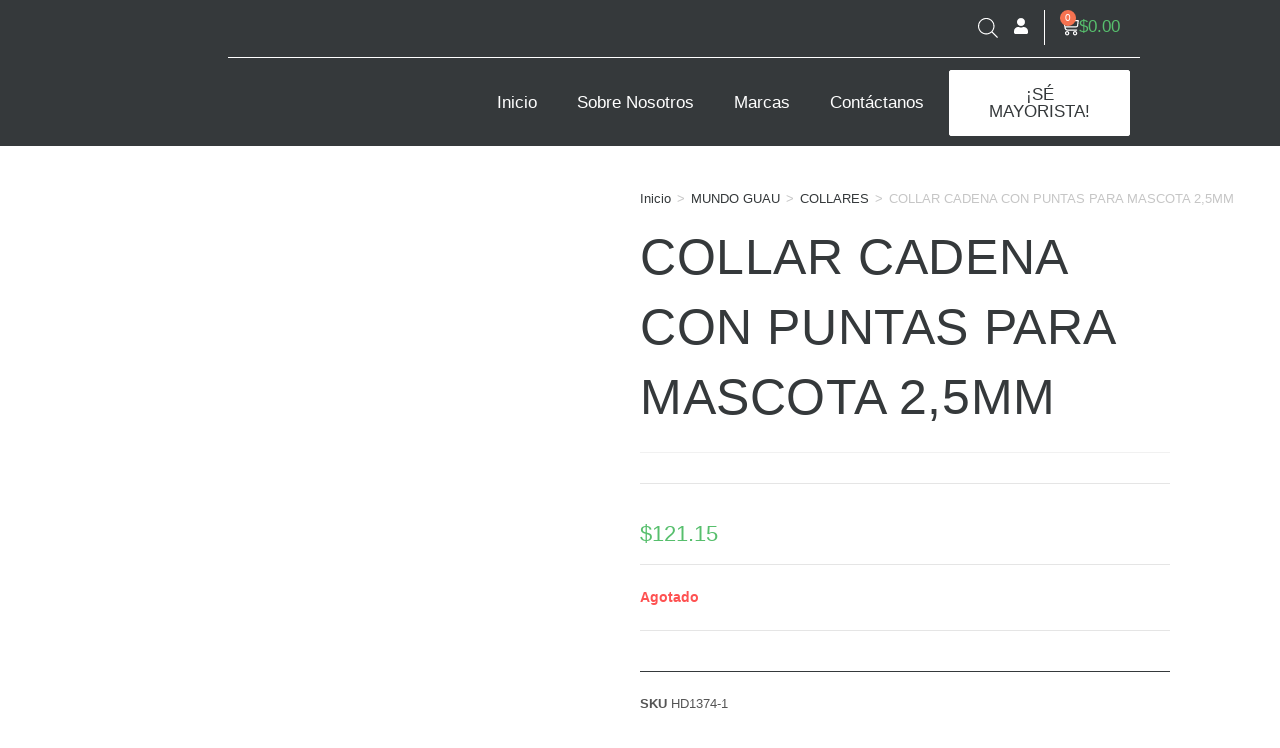

--- FILE ---
content_type: text/html; charset=UTF-8
request_url: https://emotionimport.com/producto/collar-cadena-con-puntas-para-mascota-25mm/
body_size: 57648
content:
<!DOCTYPE html>
<html class="html" lang="es">
<head>
	<meta charset="UTF-8">
	<link rel="profile" href="https://gmpg.org/xfn/11">

	<title>COLLAR CADENA CON PUNTAS PARA MASCOTA 2,5MM &#8211; Emotion &#8211; Professional Beauty</title>
<meta name='robots' content='max-image-preview:large' />
<meta name="viewport" content="width=device-width, initial-scale=1"><link rel="alternate" type="application/rss+xml" title="Emotion - Professional Beauty &raquo; Feed" href="https://emotionimport.com/feed/" />
<link rel="alternate" type="application/rss+xml" title="Emotion - Professional Beauty &raquo; RSS de los comentarios" href="https://emotionimport.com/comments/feed/" />
<link rel="alternate" type="application/rss+xml" title="Emotion - Professional Beauty &raquo; COLLAR CADENA CON PUNTAS PARA MASCOTA 2,5MM RSS de los comentarios" href="https://emotionimport.com/producto/collar-cadena-con-puntas-para-mascota-25mm/feed/" />
<link rel="alternate" title="oEmbed (JSON)" type="application/json+oembed" href="https://emotionimport.com/wp-json/oembed/1.0/embed?url=https%3A%2F%2Femotionimport.com%2Fproducto%2Fcollar-cadena-con-puntas-para-mascota-25mm%2F" />
<link rel="alternate" title="oEmbed (XML)" type="text/xml+oembed" href="https://emotionimport.com/wp-json/oembed/1.0/embed?url=https%3A%2F%2Femotionimport.com%2Fproducto%2Fcollar-cadena-con-puntas-para-mascota-25mm%2F&#038;format=xml" />
<style id='wp-img-auto-sizes-contain-inline-css'>
img:is([sizes=auto i],[sizes^="auto," i]){contain-intrinsic-size:3000px 1500px}
/*# sourceURL=wp-img-auto-sizes-contain-inline-css */
</style>
<link rel='stylesheet' id='font-awesome-css' href='https://emotionimport.com/wp-content/themes/oceanwp/assets/fonts/fontawesome/css/all.min.css?ver=6.7.2' media='all' />
<style id='font-awesome-inline-css'>
[data-font="FontAwesome"]:before {font-family: 'FontAwesome' !important;content: attr(data-icon) !important;speak: none !important;font-weight: normal !important;font-variant: normal !important;text-transform: none !important;line-height: 1 !important;font-style: normal !important;-webkit-font-smoothing: antialiased !important;-moz-osx-font-smoothing: grayscale !important;}
/*# sourceURL=font-awesome-inline-css */
</style>
<link rel='stylesheet' id='woosb-blocks-css' href='https://emotionimport.com/wp-content/plugins/woo-product-bundle/assets/css/blocks.css?ver=8.4.3' media='all' />
<link rel='stylesheet' id='berocket_aapf_widget-style-css' href='https://emotionimport.com/wp-content/plugins/woocommerce-ajax-filters/assets/frontend/css/fullmain.min.css?ver=1.6.9.4' media='all' />
<link rel='stylesheet' id='sbi_styles-css' href='https://emotionimport.com/wp-content/plugins/instagram-feed/css/sbi-styles.min.css?ver=6.10.0' media='all' />
<style id='wp-emoji-styles-inline-css'>

	img.wp-smiley, img.emoji {
		display: inline !important;
		border: none !important;
		box-shadow: none !important;
		height: 1em !important;
		width: 1em !important;
		margin: 0 0.07em !important;
		vertical-align: -0.1em !important;
		background: none !important;
		padding: 0 !important;
	}
/*# sourceURL=wp-emoji-styles-inline-css */
</style>
<link rel='stylesheet' id='wp-block-library-css' href='https://emotionimport.com/wp-includes/css/dist/block-library/style.min.css?ver=6.9' media='all' />
<style id='wp-block-library-theme-inline-css'>
.wp-block-audio :where(figcaption){color:#555;font-size:13px;text-align:center}.is-dark-theme .wp-block-audio :where(figcaption){color:#ffffffa6}.wp-block-audio{margin:0 0 1em}.wp-block-code{border:1px solid #ccc;border-radius:4px;font-family:Menlo,Consolas,monaco,monospace;padding:.8em 1em}.wp-block-embed :where(figcaption){color:#555;font-size:13px;text-align:center}.is-dark-theme .wp-block-embed :where(figcaption){color:#ffffffa6}.wp-block-embed{margin:0 0 1em}.blocks-gallery-caption{color:#555;font-size:13px;text-align:center}.is-dark-theme .blocks-gallery-caption{color:#ffffffa6}:root :where(.wp-block-image figcaption){color:#555;font-size:13px;text-align:center}.is-dark-theme :root :where(.wp-block-image figcaption){color:#ffffffa6}.wp-block-image{margin:0 0 1em}.wp-block-pullquote{border-bottom:4px solid;border-top:4px solid;color:currentColor;margin-bottom:1.75em}.wp-block-pullquote :where(cite),.wp-block-pullquote :where(footer),.wp-block-pullquote__citation{color:currentColor;font-size:.8125em;font-style:normal;text-transform:uppercase}.wp-block-quote{border-left:.25em solid;margin:0 0 1.75em;padding-left:1em}.wp-block-quote cite,.wp-block-quote footer{color:currentColor;font-size:.8125em;font-style:normal;position:relative}.wp-block-quote:where(.has-text-align-right){border-left:none;border-right:.25em solid;padding-left:0;padding-right:1em}.wp-block-quote:where(.has-text-align-center){border:none;padding-left:0}.wp-block-quote.is-large,.wp-block-quote.is-style-large,.wp-block-quote:where(.is-style-plain){border:none}.wp-block-search .wp-block-search__label{font-weight:700}.wp-block-search__button{border:1px solid #ccc;padding:.375em .625em}:where(.wp-block-group.has-background){padding:1.25em 2.375em}.wp-block-separator.has-css-opacity{opacity:.4}.wp-block-separator{border:none;border-bottom:2px solid;margin-left:auto;margin-right:auto}.wp-block-separator.has-alpha-channel-opacity{opacity:1}.wp-block-separator:not(.is-style-wide):not(.is-style-dots){width:100px}.wp-block-separator.has-background:not(.is-style-dots){border-bottom:none;height:1px}.wp-block-separator.has-background:not(.is-style-wide):not(.is-style-dots){height:2px}.wp-block-table{margin:0 0 1em}.wp-block-table td,.wp-block-table th{word-break:normal}.wp-block-table :where(figcaption){color:#555;font-size:13px;text-align:center}.is-dark-theme .wp-block-table :where(figcaption){color:#ffffffa6}.wp-block-video :where(figcaption){color:#555;font-size:13px;text-align:center}.is-dark-theme .wp-block-video :where(figcaption){color:#ffffffa6}.wp-block-video{margin:0 0 1em}:root :where(.wp-block-template-part.has-background){margin-bottom:0;margin-top:0;padding:1.25em 2.375em}
/*# sourceURL=/wp-includes/css/dist/block-library/theme.min.css */
</style>
<style id='classic-theme-styles-inline-css'>
/*! This file is auto-generated */
.wp-block-button__link{color:#fff;background-color:#32373c;border-radius:9999px;box-shadow:none;text-decoration:none;padding:calc(.667em + 2px) calc(1.333em + 2px);font-size:1.125em}.wp-block-file__button{background:#32373c;color:#fff;text-decoration:none}
/*# sourceURL=/wp-includes/css/classic-themes.min.css */
</style>
<style id='global-styles-inline-css'>
:root{--wp--preset--aspect-ratio--square: 1;--wp--preset--aspect-ratio--4-3: 4/3;--wp--preset--aspect-ratio--3-4: 3/4;--wp--preset--aspect-ratio--3-2: 3/2;--wp--preset--aspect-ratio--2-3: 2/3;--wp--preset--aspect-ratio--16-9: 16/9;--wp--preset--aspect-ratio--9-16: 9/16;--wp--preset--color--black: #000000;--wp--preset--color--cyan-bluish-gray: #abb8c3;--wp--preset--color--white: #ffffff;--wp--preset--color--pale-pink: #f78da7;--wp--preset--color--vivid-red: #cf2e2e;--wp--preset--color--luminous-vivid-orange: #ff6900;--wp--preset--color--luminous-vivid-amber: #fcb900;--wp--preset--color--light-green-cyan: #7bdcb5;--wp--preset--color--vivid-green-cyan: #00d084;--wp--preset--color--pale-cyan-blue: #8ed1fc;--wp--preset--color--vivid-cyan-blue: #0693e3;--wp--preset--color--vivid-purple: #9b51e0;--wp--preset--gradient--vivid-cyan-blue-to-vivid-purple: linear-gradient(135deg,rgb(6,147,227) 0%,rgb(155,81,224) 100%);--wp--preset--gradient--light-green-cyan-to-vivid-green-cyan: linear-gradient(135deg,rgb(122,220,180) 0%,rgb(0,208,130) 100%);--wp--preset--gradient--luminous-vivid-amber-to-luminous-vivid-orange: linear-gradient(135deg,rgb(252,185,0) 0%,rgb(255,105,0) 100%);--wp--preset--gradient--luminous-vivid-orange-to-vivid-red: linear-gradient(135deg,rgb(255,105,0) 0%,rgb(207,46,46) 100%);--wp--preset--gradient--very-light-gray-to-cyan-bluish-gray: linear-gradient(135deg,rgb(238,238,238) 0%,rgb(169,184,195) 100%);--wp--preset--gradient--cool-to-warm-spectrum: linear-gradient(135deg,rgb(74,234,220) 0%,rgb(151,120,209) 20%,rgb(207,42,186) 40%,rgb(238,44,130) 60%,rgb(251,105,98) 80%,rgb(254,248,76) 100%);--wp--preset--gradient--blush-light-purple: linear-gradient(135deg,rgb(255,206,236) 0%,rgb(152,150,240) 100%);--wp--preset--gradient--blush-bordeaux: linear-gradient(135deg,rgb(254,205,165) 0%,rgb(254,45,45) 50%,rgb(107,0,62) 100%);--wp--preset--gradient--luminous-dusk: linear-gradient(135deg,rgb(255,203,112) 0%,rgb(199,81,192) 50%,rgb(65,88,208) 100%);--wp--preset--gradient--pale-ocean: linear-gradient(135deg,rgb(255,245,203) 0%,rgb(182,227,212) 50%,rgb(51,167,181) 100%);--wp--preset--gradient--electric-grass: linear-gradient(135deg,rgb(202,248,128) 0%,rgb(113,206,126) 100%);--wp--preset--gradient--midnight: linear-gradient(135deg,rgb(2,3,129) 0%,rgb(40,116,252) 100%);--wp--preset--font-size--small: 13px;--wp--preset--font-size--medium: 20px;--wp--preset--font-size--large: 36px;--wp--preset--font-size--x-large: 42px;--wp--preset--spacing--20: 0.44rem;--wp--preset--spacing--30: 0.67rem;--wp--preset--spacing--40: 1rem;--wp--preset--spacing--50: 1.5rem;--wp--preset--spacing--60: 2.25rem;--wp--preset--spacing--70: 3.38rem;--wp--preset--spacing--80: 5.06rem;--wp--preset--shadow--natural: 6px 6px 9px rgba(0, 0, 0, 0.2);--wp--preset--shadow--deep: 12px 12px 50px rgba(0, 0, 0, 0.4);--wp--preset--shadow--sharp: 6px 6px 0px rgba(0, 0, 0, 0.2);--wp--preset--shadow--outlined: 6px 6px 0px -3px rgb(255, 255, 255), 6px 6px rgb(0, 0, 0);--wp--preset--shadow--crisp: 6px 6px 0px rgb(0, 0, 0);}:where(.is-layout-flex){gap: 0.5em;}:where(.is-layout-grid){gap: 0.5em;}body .is-layout-flex{display: flex;}.is-layout-flex{flex-wrap: wrap;align-items: center;}.is-layout-flex > :is(*, div){margin: 0;}body .is-layout-grid{display: grid;}.is-layout-grid > :is(*, div){margin: 0;}:where(.wp-block-columns.is-layout-flex){gap: 2em;}:where(.wp-block-columns.is-layout-grid){gap: 2em;}:where(.wp-block-post-template.is-layout-flex){gap: 1.25em;}:where(.wp-block-post-template.is-layout-grid){gap: 1.25em;}.has-black-color{color: var(--wp--preset--color--black) !important;}.has-cyan-bluish-gray-color{color: var(--wp--preset--color--cyan-bluish-gray) !important;}.has-white-color{color: var(--wp--preset--color--white) !important;}.has-pale-pink-color{color: var(--wp--preset--color--pale-pink) !important;}.has-vivid-red-color{color: var(--wp--preset--color--vivid-red) !important;}.has-luminous-vivid-orange-color{color: var(--wp--preset--color--luminous-vivid-orange) !important;}.has-luminous-vivid-amber-color{color: var(--wp--preset--color--luminous-vivid-amber) !important;}.has-light-green-cyan-color{color: var(--wp--preset--color--light-green-cyan) !important;}.has-vivid-green-cyan-color{color: var(--wp--preset--color--vivid-green-cyan) !important;}.has-pale-cyan-blue-color{color: var(--wp--preset--color--pale-cyan-blue) !important;}.has-vivid-cyan-blue-color{color: var(--wp--preset--color--vivid-cyan-blue) !important;}.has-vivid-purple-color{color: var(--wp--preset--color--vivid-purple) !important;}.has-black-background-color{background-color: var(--wp--preset--color--black) !important;}.has-cyan-bluish-gray-background-color{background-color: var(--wp--preset--color--cyan-bluish-gray) !important;}.has-white-background-color{background-color: var(--wp--preset--color--white) !important;}.has-pale-pink-background-color{background-color: var(--wp--preset--color--pale-pink) !important;}.has-vivid-red-background-color{background-color: var(--wp--preset--color--vivid-red) !important;}.has-luminous-vivid-orange-background-color{background-color: var(--wp--preset--color--luminous-vivid-orange) !important;}.has-luminous-vivid-amber-background-color{background-color: var(--wp--preset--color--luminous-vivid-amber) !important;}.has-light-green-cyan-background-color{background-color: var(--wp--preset--color--light-green-cyan) !important;}.has-vivid-green-cyan-background-color{background-color: var(--wp--preset--color--vivid-green-cyan) !important;}.has-pale-cyan-blue-background-color{background-color: var(--wp--preset--color--pale-cyan-blue) !important;}.has-vivid-cyan-blue-background-color{background-color: var(--wp--preset--color--vivid-cyan-blue) !important;}.has-vivid-purple-background-color{background-color: var(--wp--preset--color--vivid-purple) !important;}.has-black-border-color{border-color: var(--wp--preset--color--black) !important;}.has-cyan-bluish-gray-border-color{border-color: var(--wp--preset--color--cyan-bluish-gray) !important;}.has-white-border-color{border-color: var(--wp--preset--color--white) !important;}.has-pale-pink-border-color{border-color: var(--wp--preset--color--pale-pink) !important;}.has-vivid-red-border-color{border-color: var(--wp--preset--color--vivid-red) !important;}.has-luminous-vivid-orange-border-color{border-color: var(--wp--preset--color--luminous-vivid-orange) !important;}.has-luminous-vivid-amber-border-color{border-color: var(--wp--preset--color--luminous-vivid-amber) !important;}.has-light-green-cyan-border-color{border-color: var(--wp--preset--color--light-green-cyan) !important;}.has-vivid-green-cyan-border-color{border-color: var(--wp--preset--color--vivid-green-cyan) !important;}.has-pale-cyan-blue-border-color{border-color: var(--wp--preset--color--pale-cyan-blue) !important;}.has-vivid-cyan-blue-border-color{border-color: var(--wp--preset--color--vivid-cyan-blue) !important;}.has-vivid-purple-border-color{border-color: var(--wp--preset--color--vivid-purple) !important;}.has-vivid-cyan-blue-to-vivid-purple-gradient-background{background: var(--wp--preset--gradient--vivid-cyan-blue-to-vivid-purple) !important;}.has-light-green-cyan-to-vivid-green-cyan-gradient-background{background: var(--wp--preset--gradient--light-green-cyan-to-vivid-green-cyan) !important;}.has-luminous-vivid-amber-to-luminous-vivid-orange-gradient-background{background: var(--wp--preset--gradient--luminous-vivid-amber-to-luminous-vivid-orange) !important;}.has-luminous-vivid-orange-to-vivid-red-gradient-background{background: var(--wp--preset--gradient--luminous-vivid-orange-to-vivid-red) !important;}.has-very-light-gray-to-cyan-bluish-gray-gradient-background{background: var(--wp--preset--gradient--very-light-gray-to-cyan-bluish-gray) !important;}.has-cool-to-warm-spectrum-gradient-background{background: var(--wp--preset--gradient--cool-to-warm-spectrum) !important;}.has-blush-light-purple-gradient-background{background: var(--wp--preset--gradient--blush-light-purple) !important;}.has-blush-bordeaux-gradient-background{background: var(--wp--preset--gradient--blush-bordeaux) !important;}.has-luminous-dusk-gradient-background{background: var(--wp--preset--gradient--luminous-dusk) !important;}.has-pale-ocean-gradient-background{background: var(--wp--preset--gradient--pale-ocean) !important;}.has-electric-grass-gradient-background{background: var(--wp--preset--gradient--electric-grass) !important;}.has-midnight-gradient-background{background: var(--wp--preset--gradient--midnight) !important;}.has-small-font-size{font-size: var(--wp--preset--font-size--small) !important;}.has-medium-font-size{font-size: var(--wp--preset--font-size--medium) !important;}.has-large-font-size{font-size: var(--wp--preset--font-size--large) !important;}.has-x-large-font-size{font-size: var(--wp--preset--font-size--x-large) !important;}
:where(.wp-block-post-template.is-layout-flex){gap: 1.25em;}:where(.wp-block-post-template.is-layout-grid){gap: 1.25em;}
:where(.wp-block-term-template.is-layout-flex){gap: 1.25em;}:where(.wp-block-term-template.is-layout-grid){gap: 1.25em;}
:where(.wp-block-columns.is-layout-flex){gap: 2em;}:where(.wp-block-columns.is-layout-grid){gap: 2em;}
:root :where(.wp-block-pullquote){font-size: 1.5em;line-height: 1.6;}
/*# sourceURL=global-styles-inline-css */
</style>
<link rel='stylesheet' id='catalog-emotion-css' href='https://emotionimport.com/wp-content/plugins/catalog-emotion/public/css/catalog-emotion-public.css?ver=1.0.0' media='all' />
<link rel='stylesheet' id='woo-advanced-discounts-css' href='https://emotionimport.com/wp-content/plugins/woo-advanced-discounts/public/css/wad-public.css?ver=2.32.3' media='all' />
<link rel='stylesheet' id='o-tooltip-css' href='https://emotionimport.com/wp-content/plugins/woo-advanced-discounts/public/css/tooltip.min.css?ver=2.32.3' media='all' />
<link rel='stylesheet' id='photoswipe-css' href='https://emotionimport.com/wp-content/plugins/woocommerce/assets/css/photoswipe/photoswipe.min.css?ver=10.4.3' media='all' />
<link rel='stylesheet' id='photoswipe-default-skin-css' href='https://emotionimport.com/wp-content/plugins/woocommerce/assets/css/photoswipe/default-skin/default-skin.min.css?ver=10.4.3' media='all' />
<style id='woocommerce-inline-inline-css'>
.woocommerce form .form-row .required { visibility: visible; }
/*# sourceURL=woocommerce-inline-inline-css */
</style>
<link rel='stylesheet' id='gateway-css' href='https://emotionimport.com/wp-content/plugins/woocommerce-paypal-payments/modules/ppcp-button/assets/css/gateway.css?ver=3.3.2' media='all' />
<link rel='stylesheet' id='woosb-frontend-css' href='https://emotionimport.com/wp-content/plugins/woo-product-bundle/assets/css/frontend.css?ver=8.4.3' media='all' />
<link rel='stylesheet' id='dgwt-wcas-style-css' href='https://emotionimport.com/wp-content/plugins/ajax-search-for-woocommerce/assets/css/style.min.css?ver=1.32.2' media='all' />
<link rel='stylesheet' id='oceanwp-woo-mini-cart-css' href='https://emotionimport.com/wp-content/themes/oceanwp/assets/css/woo/woo-mini-cart.min.css?ver=6.9' media='all' />
<link rel='stylesheet' id='simple-line-icons-css' href='https://emotionimport.com/wp-content/themes/oceanwp/assets/css/third/simple-line-icons.min.css?ver=2.4.0' media='all' />
<link rel='stylesheet' id='oceanwp-style-css' href='https://emotionimport.com/wp-content/themes/oceanwp/assets/css/style.min.css?ver=4.1.4' media='all' />
<link rel='stylesheet' id='elementor-frontend-css' href='https://emotionimport.com/wp-content/plugins/elementor/assets/css/frontend.min.css?ver=3.34.2' media='all' />
<link rel='stylesheet' id='elementor-post-12-css' href='https://emotionimport.com/wp-content/uploads/elementor/css/post-12.css?ver=1768932634' media='all' />
<link rel='stylesheet' id='elementor-pro-css' href='https://emotionimport.com/wp-content/plugins/elementor-pro/assets/css/frontend.min.css?ver=3.16.2' media='all' />
<link rel='stylesheet' id='sbistyles-css' href='https://emotionimport.com/wp-content/plugins/instagram-feed/css/sbi-styles.min.css?ver=6.10.0' media='all' />
<link rel='stylesheet' id='elementor-post-3612-css' href='https://emotionimport.com/wp-content/uploads/elementor/css/post-3612.css?ver=1768932635' media='all' />
<link rel='stylesheet' id='elementor-post-73-css' href='https://emotionimport.com/wp-content/uploads/elementor/css/post-73.css?ver=1768932635' media='all' />
<link rel='stylesheet' id='elementor-post-1228-css' href='https://emotionimport.com/wp-content/uploads/elementor/css/post-1228.css?ver=1768932774' media='all' />
<link rel='stylesheet' id='oceanwp-woocommerce-css' href='https://emotionimport.com/wp-content/themes/oceanwp/assets/css/woo/woocommerce.min.css?ver=6.9' media='all' />
<link rel='stylesheet' id='oceanwp-woo-star-font-css' href='https://emotionimport.com/wp-content/themes/oceanwp/assets/css/woo/woo-star-font.min.css?ver=6.9' media='all' />
<link rel='stylesheet' id='oceanwp-woo-floating-bar-css' href='https://emotionimport.com/wp-content/themes/oceanwp/assets/css/woo/woo-floating-bar.min.css?ver=6.9' media='all' />
<link rel='stylesheet' id='elementor-gf-local-antonio-css' href='https://emotionimport.com/wp-content/uploads/elementor/google-fonts/css/antonio.css?ver=1742234895' media='all' />
<link rel='stylesheet' id='elementor-gf-local-roboto-css' href='https://emotionimport.com/wp-content/uploads/elementor/google-fonts/css/roboto.css?ver=1742234935' media='all' />
<link rel='stylesheet' id='elementor-gf-local-poppins-css' href='https://emotionimport.com/wp-content/uploads/elementor/google-fonts/css/poppins.css?ver=1742234944' media='all' />
<!--n2css--><!--n2js--><script src="https://emotionimport.com/wp-includes/js/jquery/jquery.min.js?ver=3.7.1" id="jquery-core-js"></script>
<script src="https://emotionimport.com/wp-includes/js/jquery/jquery-migrate.min.js?ver=3.4.1" id="jquery-migrate-js"></script>
<script src="https://emotionimport.com/wp-content/plugins/catalog-emotion/public/js/catalog-emotion-public.js?ver=1.0.0" id="catalog-emotion-js"></script>
<script src="https://emotionimport.com/wp-content/plugins/woo-advanced-discounts/public/js/wad-public.js?ver=2.32.3" id="woo-advanced-discounts-js"></script>
<script src="https://emotionimport.com/wp-content/plugins/woo-advanced-discounts/public/js/tooltip.min.js?ver=2.32.3" id="o-tooltip-js"></script>
<script src="https://emotionimport.com/wp-content/plugins/woocommerce/assets/js/jquery-blockui/jquery.blockUI.min.js?ver=2.7.0-wc.10.4.3" id="wc-jquery-blockui-js" defer data-wp-strategy="defer"></script>
<script id="wc-add-to-cart-js-extra">
var wc_add_to_cart_params = {"ajax_url":"/wp-admin/admin-ajax.php","wc_ajax_url":"/?wc-ajax=%%endpoint%%","i18n_view_cart":"Ver carrito","cart_url":"https://emotionimport.com/carrito/","is_cart":"","cart_redirect_after_add":"no"};
//# sourceURL=wc-add-to-cart-js-extra
</script>
<script src="https://emotionimport.com/wp-content/plugins/woocommerce/assets/js/frontend/add-to-cart.min.js?ver=10.4.3" id="wc-add-to-cart-js" defer data-wp-strategy="defer"></script>
<script src="https://emotionimport.com/wp-content/plugins/woocommerce/assets/js/zoom/jquery.zoom.min.js?ver=1.7.21-wc.10.4.3" id="wc-zoom-js" defer data-wp-strategy="defer"></script>
<script src="https://emotionimport.com/wp-content/plugins/woocommerce/assets/js/flexslider/jquery.flexslider.min.js?ver=2.7.2-wc.10.4.3" id="wc-flexslider-js" defer data-wp-strategy="defer"></script>
<script src="https://emotionimport.com/wp-content/plugins/woocommerce/assets/js/photoswipe/photoswipe.min.js?ver=4.1.1-wc.10.4.3" id="wc-photoswipe-js" defer data-wp-strategy="defer"></script>
<script src="https://emotionimport.com/wp-content/plugins/woocommerce/assets/js/photoswipe/photoswipe-ui-default.min.js?ver=4.1.1-wc.10.4.3" id="wc-photoswipe-ui-default-js" defer data-wp-strategy="defer"></script>
<script id="wc-single-product-js-extra">
var wc_single_product_params = {"i18n_required_rating_text":"Por favor elige una puntuaci\u00f3n","i18n_rating_options":["1 of 5 stars","2 of 5 stars","3 of 5 stars","4 of 5 stars","5 of 5 stars"],"i18n_product_gallery_trigger_text":"View full-screen image gallery","review_rating_required":"yes","flexslider":{"rtl":false,"animation":"slide","smoothHeight":true,"directionNav":false,"controlNav":"thumbnails","slideshow":false,"animationSpeed":500,"animationLoop":false,"allowOneSlide":false},"zoom_enabled":"1","zoom_options":[],"photoswipe_enabled":"1","photoswipe_options":{"shareEl":false,"closeOnScroll":false,"history":false,"hideAnimationDuration":0,"showAnimationDuration":0},"flexslider_enabled":"1"};
//# sourceURL=wc-single-product-js-extra
</script>
<script src="https://emotionimport.com/wp-content/plugins/woocommerce/assets/js/frontend/single-product.min.js?ver=10.4.3" id="wc-single-product-js" defer data-wp-strategy="defer"></script>
<script src="https://emotionimport.com/wp-content/plugins/woocommerce/assets/js/js-cookie/js.cookie.min.js?ver=2.1.4-wc.10.4.3" id="wc-js-cookie-js" defer data-wp-strategy="defer"></script>
<script id="woocommerce-js-extra">
var woocommerce_params = {"ajax_url":"/wp-admin/admin-ajax.php","wc_ajax_url":"/?wc-ajax=%%endpoint%%","i18n_password_show":"Show password","i18n_password_hide":"Hide password"};
//# sourceURL=woocommerce-js-extra
</script>
<script src="https://emotionimport.com/wp-content/plugins/woocommerce/assets/js/frontend/woocommerce.min.js?ver=10.4.3" id="woocommerce-js" defer data-wp-strategy="defer"></script>
<script id="wc-cart-fragments-js-extra">
var wc_cart_fragments_params = {"ajax_url":"/wp-admin/admin-ajax.php","wc_ajax_url":"/?wc-ajax=%%endpoint%%","cart_hash_key":"wc_cart_hash_3906a8b63ecdeaf1fc19f3d1e4e3c592","fragment_name":"wc_fragments_3906a8b63ecdeaf1fc19f3d1e4e3c592","request_timeout":"5000"};
//# sourceURL=wc-cart-fragments-js-extra
</script>
<script src="https://emotionimport.com/wp-content/plugins/woocommerce/assets/js/frontend/cart-fragments.min.js?ver=10.4.3" id="wc-cart-fragments-js" defer data-wp-strategy="defer"></script>
<link rel="https://api.w.org/" href="https://emotionimport.com/wp-json/" /><link rel="alternate" title="JSON" type="application/json" href="https://emotionimport.com/wp-json/wp/v2/product/9006" /><link rel="EditURI" type="application/rsd+xml" title="RSD" href="https://emotionimport.com/xmlrpc.php?rsd" />
<meta name="generator" content="WordPress 6.9" />
<meta name="generator" content="WooCommerce 10.4.3" />
<link rel="canonical" href="https://emotionimport.com/producto/collar-cadena-con-puntas-para-mascota-25mm/" />
<link rel='shortlink' href='https://emotionimport.com/?p=9006' />

<!-- This website runs the Product Feed PRO for WooCommerce by AdTribes.io plugin - version woocommercesea_option_installed_version -->
<style></style>		<style>
			.dgwt-wcas-ico-magnifier,.dgwt-wcas-ico-magnifier-handler{max-width:20px}.dgwt-wcas-search-wrapp{max-width:600px}.dgwt-wcas-search-icon{color:#fff}.dgwt-wcas-search-icon path{fill:#fff}		</style>
			<noscript><style>.woocommerce-product-gallery{ opacity: 1 !important; }</style></noscript>
	<meta name="generator" content="Elementor 3.34.2; features: e_font_icon_svg, additional_custom_breakpoints; settings: css_print_method-external, google_font-enabled, font_display-auto">
<!-- Google Tag Manager -->
<script>(function(w,d,s,l,i){w[l]=w[l]||[];w[l].push({'gtm.start':
new Date().getTime(),event:'gtm.js'});var f=d.getElementsByTagName(s)[0],
j=d.createElement(s),dl=l!='dataLayer'?'&l='+l:'';j.async=true;j.src=
'https://www.googletagmanager.com/gtm.js?id='+i+dl;f.parentNode.insertBefore(j,f);
})(window,document,'script','dataLayer','GTM-5ZBRT4K');</script>
<!-- End Google Tag Manager -->
<script>
window.addEventListener('load', ()=>{
const NodeListeCard = document.querySelectorAll('.woocommerce-mini-cart__empty-message')
const arrayNodeList = Array.apply(null, NodeListeCard)
arrayNodeList.forEach((node)=>{node.innerHTML = "No hay productos en el carrito."})
})
</script>
<style>
	.gmwcp_button a {
		margin-top: 40px;
	}
</style>
			<style>
				.e-con.e-parent:nth-of-type(n+4):not(.e-lazyloaded):not(.e-no-lazyload),
				.e-con.e-parent:nth-of-type(n+4):not(.e-lazyloaded):not(.e-no-lazyload) * {
					background-image: none !important;
				}
				@media screen and (max-height: 1024px) {
					.e-con.e-parent:nth-of-type(n+3):not(.e-lazyloaded):not(.e-no-lazyload),
					.e-con.e-parent:nth-of-type(n+3):not(.e-lazyloaded):not(.e-no-lazyload) * {
						background-image: none !important;
					}
				}
				@media screen and (max-height: 640px) {
					.e-con.e-parent:nth-of-type(n+2):not(.e-lazyloaded):not(.e-no-lazyload),
					.e-con.e-parent:nth-of-type(n+2):not(.e-lazyloaded):not(.e-no-lazyload) * {
						background-image: none !important;
					}
				}
			</style>
			<link rel="icon" href="https://emotionimport.com/wp-content/uploads/cropped-logo_emotion_import_png-32x32.png" sizes="32x32" />
<link rel="icon" href="https://emotionimport.com/wp-content/uploads/cropped-logo_emotion_import_png-192x192.png" sizes="192x192" />
<link rel="apple-touch-icon" href="https://emotionimport.com/wp-content/uploads/cropped-logo_emotion_import_png-180x180.png" />
<meta name="msapplication-TileImage" content="https://emotionimport.com/wp-content/uploads/cropped-logo_emotion_import_png-270x270.png" />
		<style id="wp-custom-css">
			body{overflow:hidden !important}/* Elementos eliminados de Ocean*/#top-bar,#top-bar-wrap{display:none}.page-header{display:none}.button.product_type_simple{width:100%;text-align:center}.outofstock-badge{display:none}a{color:#fff}a:hover{color:#fff}/* Paginacion de la tienda*/.elementor-products-grid:not(.elementor-show-pagination-border-yes) nav.woocommerce-pagination ul{display:flex;justify-content:center}.elementor-1248 .elementor-element.elementor-element-54abf892 nav.woocommerce-pagination ul li a,.elementor-1248 .elementor-element.elementor-element-54abf892 nav.woocommerce-pagination ul li span{padding:0;margin:1px;border:0}#menu{position:absolute}/*Ocultar boton ver ocmo lista*/.oceanwp-toolbar.clr{display:none}.product-remove a.remove{font-size:50px !important;border:0 solid !important;color:#35393b !important}/*Flex tienda*/.product-inner.clr{height:100%}.woocommerce ul.products li.product .woo-entry-inner.clr{clear:clear;display:flex !important;flex-direction:column !important;justify-content:space-between !important;height:100% !important}.col:after,.clr:after,.group:after,dl:after,.left_float:after,.right_float:after{content:none !important}/*Vista rapida de productos*/.owp-qv-content-wrap{background:#fff !important}/*Bootn ver carrito (Comprar ahora)*/.woocommerce-message{font-size:17px;color:#35393B}.woocommerce-message{display:flex;justify-content:space-between;align-items:center;max-width:1220px;margin:auto}.woocommerce-message::before{display:none}.woocommerce-message .button.wc-forward{padding:15px 30px;font-weight:100;font-size:15px;border-radius:4px;border:1px solid #35393B;order:3;margin-left:25%}.woocommerce-message .button.wc-forward:hover{color:#35393B;background-color:#fff}/*alineacion de botones*/.wcps-items-title{height:50px}/*espacio de menú*/.elementor-element.elementor-hidden-tablet.elementor-hidden-phone.elementor-widget-divider--view-line.elementor-widget.elementor-widget-divider{margin-bottom:0 !important}/*boton wp*/#qlwapp.qlwapp-bottom-left,#qlwapp.qlwapp-bottom-right{top:auto;bottom:50px}/*carrusel*/.woocommerce .ywcps-wrapper .owl-item li.product{padding-left:0 !important;padding-right:0 !important;width:100% !important}.woocommerce .ywcps-wrapper ul.products{padding-bottom:0 !important}.codeCategoryProducts .woocommerce ul.products .product{height:100% !important}.codeCategoryProducts .woocommerce ul.products .product{height:100% !important}#ywcps_layout2 .single_product_container .product_other_info .product_name{min-height:120px !important}#ywcps_layout1 .single_product_container .product_other_info .product_name{min-height:116px !important}.woocommerce-terms-and-conditions p{display:none}.ppc-button-wrapper{margin-top:20px}del .amount{color:#a591e7}		</style>
		<!-- OceanWP CSS -->
<style type="text/css">
/* Colors */.woocommerce-MyAccount-navigation ul li a:before,.woocommerce-checkout .woocommerce-info a,.woocommerce-checkout #payment ul.payment_methods .wc_payment_method>input[type=radio]:first-child:checked+label:before,.woocommerce-checkout #payment .payment_method_paypal .about_paypal,.woocommerce ul.products li.product li.category a:hover,.woocommerce ul.products li.product .button:hover,.woocommerce ul.products li.product .product-inner .added_to_cart:hover,.product_meta .posted_in a:hover,.product_meta .tagged_as a:hover,.woocommerce div.product .woocommerce-tabs ul.tabs li a:hover,.woocommerce div.product .woocommerce-tabs ul.tabs li.active a,.woocommerce .oceanwp-grid-list a.active,.woocommerce .oceanwp-grid-list a:hover,.woocommerce .oceanwp-off-canvas-filter:hover,.widget_shopping_cart ul.cart_list li .owp-grid-wrap .owp-grid a.remove:hover,.widget_product_categories li a:hover ~ .count,.widget_layered_nav li a:hover ~ .count,.woocommerce ul.products li.product:not(.product-category) .woo-entry-buttons li a:hover,a:hover,a.light:hover,.theme-heading .text::before,.theme-heading .text::after,#top-bar-content >a:hover,#top-bar-social li.oceanwp-email a:hover,#site-navigation-wrap .dropdown-menu >li >a:hover,#site-header.medium-header #medium-searchform button:hover,.oceanwp-mobile-menu-icon a:hover,.blog-entry.post .blog-entry-header .entry-title a:hover,.blog-entry.post .blog-entry-readmore a:hover,.blog-entry.thumbnail-entry .blog-entry-category a,ul.meta li a:hover,.dropcap,.single nav.post-navigation .nav-links .title,body .related-post-title a:hover,body #wp-calendar caption,body .contact-info-widget.default i,body .contact-info-widget.big-icons i,body .custom-links-widget .oceanwp-custom-links li a:hover,body .custom-links-widget .oceanwp-custom-links li a:hover:before,body .posts-thumbnails-widget li a:hover,body .social-widget li.oceanwp-email a:hover,.comment-author .comment-meta .comment-reply-link,#respond #cancel-comment-reply-link:hover,#footer-widgets .footer-box a:hover,#footer-bottom a:hover,#footer-bottom #footer-bottom-menu a:hover,.sidr a:hover,.sidr-class-dropdown-toggle:hover,.sidr-class-menu-item-has-children.active >a,.sidr-class-menu-item-has-children.active >a >.sidr-class-dropdown-toggle,input[type=checkbox]:checked:before{color:#35393b}.woocommerce .oceanwp-grid-list a.active .owp-icon use,.woocommerce .oceanwp-grid-list a:hover .owp-icon use,.single nav.post-navigation .nav-links .title .owp-icon use,.blog-entry.post .blog-entry-readmore a:hover .owp-icon use,body .contact-info-widget.default .owp-icon use,body .contact-info-widget.big-icons .owp-icon use{stroke:#35393b}.woocommerce div.product div.images .open-image,.wcmenucart-details.count,.woocommerce-message a,.woocommerce-error a,.woocommerce-info a,.woocommerce .widget_price_filter .ui-slider .ui-slider-handle,.woocommerce .widget_price_filter .ui-slider .ui-slider-range,.owp-product-nav li a.owp-nav-link:hover,.woocommerce div.product.owp-tabs-layout-vertical .woocommerce-tabs ul.tabs li a:after,.woocommerce .widget_product_categories li.current-cat >a ~ .count,.woocommerce .widget_product_categories li.current-cat >a:before,.woocommerce .widget_layered_nav li.chosen a ~ .count,.woocommerce .widget_layered_nav li.chosen a:before,#owp-checkout-timeline .active .timeline-wrapper,.bag-style:hover .wcmenucart-cart-icon .wcmenucart-count,.show-cart .wcmenucart-cart-icon .wcmenucart-count,.woocommerce ul.products li.product:not(.product-category) .image-wrap .button,input[type="button"],input[type="reset"],input[type="submit"],button[type="submit"],.button,#site-navigation-wrap .dropdown-menu >li.btn >a >span,.thumbnail:hover i,.thumbnail:hover .link-post-svg-icon,.post-quote-content,.omw-modal .omw-close-modal,body .contact-info-widget.big-icons li:hover i,body .contact-info-widget.big-icons li:hover .owp-icon,body div.wpforms-container-full .wpforms-form input[type=submit],body div.wpforms-container-full .wpforms-form button[type=submit],body div.wpforms-container-full .wpforms-form .wpforms-page-button,.woocommerce-cart .wp-element-button,.woocommerce-checkout .wp-element-button,.wp-block-button__link{background-color:#35393b}.current-shop-items-dropdown{border-top-color:#35393b}.woocommerce div.product .woocommerce-tabs ul.tabs li.active a{border-bottom-color:#35393b}.wcmenucart-details.count:before{border-color:#35393b}.woocommerce ul.products li.product .button:hover{border-color:#35393b}.woocommerce ul.products li.product .product-inner .added_to_cart:hover{border-color:#35393b}.woocommerce div.product .woocommerce-tabs ul.tabs li.active a{border-color:#35393b}.woocommerce .oceanwp-grid-list a.active{border-color:#35393b}.woocommerce .oceanwp-grid-list a:hover{border-color:#35393b}.woocommerce .oceanwp-off-canvas-filter:hover{border-color:#35393b}.owp-product-nav li a.owp-nav-link:hover{border-color:#35393b}.widget_shopping_cart_content .buttons .button:first-child:hover{border-color:#35393b}.widget_shopping_cart ul.cart_list li .owp-grid-wrap .owp-grid a.remove:hover{border-color:#35393b}.widget_product_categories li a:hover ~ .count{border-color:#35393b}.woocommerce .widget_product_categories li.current-cat >a ~ .count{border-color:#35393b}.woocommerce .widget_product_categories li.current-cat >a:before{border-color:#35393b}.widget_layered_nav li a:hover ~ .count{border-color:#35393b}.woocommerce .widget_layered_nav li.chosen a ~ .count{border-color:#35393b}.woocommerce .widget_layered_nav li.chosen a:before{border-color:#35393b}#owp-checkout-timeline.arrow .active .timeline-wrapper:before{border-top-color:#35393b;border-bottom-color:#35393b}#owp-checkout-timeline.arrow .active .timeline-wrapper:after{border-left-color:#35393b;border-right-color:#35393b}.bag-style:hover .wcmenucart-cart-icon .wcmenucart-count{border-color:#35393b}.bag-style:hover .wcmenucart-cart-icon .wcmenucart-count:after{border-color:#35393b}.show-cart .wcmenucart-cart-icon .wcmenucart-count{border-color:#35393b}.show-cart .wcmenucart-cart-icon .wcmenucart-count:after{border-color:#35393b}.woocommerce ul.products li.product:not(.product-category) .woo-product-gallery .active a{border-color:#35393b}.woocommerce ul.products li.product:not(.product-category) .woo-product-gallery a:hover{border-color:#35393b}.widget-title{border-color:#35393b}blockquote{border-color:#35393b}.wp-block-quote{border-color:#35393b}#searchform-dropdown{border-color:#35393b}.dropdown-menu .sub-menu{border-color:#35393b}.blog-entry.large-entry .blog-entry-readmore a:hover{border-color:#35393b}.oceanwp-newsletter-form-wrap input[type="email"]:focus{border-color:#35393b}.social-widget li.oceanwp-email a:hover{border-color:#35393b}#respond #cancel-comment-reply-link:hover{border-color:#35393b}body .contact-info-widget.big-icons li:hover i{border-color:#35393b}body .contact-info-widget.big-icons li:hover .owp-icon{border-color:#35393b}#footer-widgets .oceanwp-newsletter-form-wrap input[type="email"]:focus{border-color:#35393b}.woocommerce div.product div.images .open-image:hover,.woocommerce-error a:hover,.woocommerce-info a:hover,.woocommerce-message a:hover,.woocommerce-message a:focus,.woocommerce .button:focus,.woocommerce ul.products li.product:not(.product-category) .image-wrap .button:hover,input[type="button"]:hover,input[type="reset"]:hover,input[type="submit"]:hover,button[type="submit"]:hover,input[type="button"]:focus,input[type="reset"]:focus,input[type="submit"]:focus,button[type="submit"]:focus,.button:hover,.button:focus,#site-navigation-wrap .dropdown-menu >li.btn >a:hover >span,.post-quote-author,.omw-modal .omw-close-modal:hover,body div.wpforms-container-full .wpforms-form input[type=submit]:hover,body div.wpforms-container-full .wpforms-form button[type=submit]:hover,body div.wpforms-container-full .wpforms-form .wpforms-page-button:hover,.woocommerce-cart .wp-element-button:hover,.woocommerce-checkout .wp-element-button:hover,.wp-block-button__link:hover{background-color:#35393b}.woocommerce table.shop_table,.woocommerce table.shop_table td,.woocommerce-cart .cart-collaterals .cart_totals tr td,.woocommerce-cart .cart-collaterals .cart_totals tr th,.woocommerce table.shop_table tth,.woocommerce table.shop_table tfoot td,.woocommerce table.shop_table tfoot th,.woocommerce .order_details,.woocommerce .shop_table.order_details tfoot th,.woocommerce .shop_table.customer_details th,.woocommerce .cart-collaterals .cross-sells,.woocommerce-page .cart-collaterals .cross-sells,.woocommerce .cart-collaterals .cart_totals,.woocommerce-page .cart-collaterals .cart_totals,.woocommerce .cart-collaterals h2,.woocommerce .cart-collaterals h2,.woocommerce .cart-collaterals h2,.woocommerce-cart .cart-collaterals .cart_totals .order-total th,.woocommerce-cart .cart-collaterals .cart_totals .order-total td,.woocommerce ul.order_details,.woocommerce .shop_table.order_details tfoot th,.woocommerce .shop_table.customer_details th,.woocommerce .woocommerce-checkout #customer_details h3,.woocommerce .woocommerce-checkout h3#order_review_heading,.woocommerce-checkout #payment ul.payment_methods,.woocommerce-checkout form.login,.woocommerce-checkout form.checkout_coupon,.woocommerce-checkout-review-order-table tfoot th,.woocommerce-checkout #payment,.woocommerce ul.order_details,.woocommerce #customer_login >div,.woocommerce .col-1.address,.woocommerce .col-2.address,.woocommerce-checkout .woocommerce-info,.woocommerce div.product form.cart,.product_meta,.woocommerce div.product .woocommerce-tabs ul.tabs,.woocommerce #reviews #comments ol.commentlist li .comment_container,p.stars span a,.woocommerce ul.product_list_widget li,.woocommerce .widget_shopping_cart .cart_list li,.woocommerce.widget_shopping_cart .cart_list li,.woocommerce ul.product_list_widget li:first-child,.woocommerce .widget_shopping_cart .cart_list li:first-child,.woocommerce.widget_shopping_cart .cart_list li:first-child,.widget_product_categories li a,.woocommerce .oceanwp-toolbar,.woocommerce .products.list .product,table th,table td,hr,.content-area,body.content-left-sidebar #content-wrap .content-area,.content-left-sidebar .content-area,#top-bar-wrap,#site-header,#site-header.top-header #search-toggle,.dropdown-menu ul li,.centered-minimal-page-header,.blog-entry.post,.blog-entry.grid-entry .blog-entry-inner,.blog-entry.thumbnail-entry .blog-entry-bottom,.single-post .entry-title,.single .entry-share-wrap .entry-share,.single .entry-share,.single .entry-share ul li a,.single nav.post-navigation,.single nav.post-navigation .nav-links .nav-previous,#author-bio,#author-bio .author-bio-avatar,#author-bio .author-bio-social li a,#related-posts,#comments,.comment-body,#respond #cancel-comment-reply-link,#blog-entries .type-page,.page-numbers a,.page-numbers span:not(.elementor-screen-only),.page-links span,body #wp-calendar caption,body #wp-calendar th,body #wp-calendar tbody,body .contact-info-widget.default i,body .contact-info-widget.big-icons i,body .contact-info-widget.big-icons .owp-icon,body .contact-info-widget.default .owp-icon,body .posts-thumbnails-widget li,body .tagcloud a{border-color:#35393b}a{color:#35393b}a .owp-icon use{stroke:#35393b}body .theme-button,body input[type="submit"],body button[type="submit"],body button,body .button,body div.wpforms-container-full .wpforms-form input[type=submit],body div.wpforms-container-full .wpforms-form button[type=submit],body div.wpforms-container-full .wpforms-form .wpforms-page-button,.woocommerce-cart .wp-element-button,.woocommerce-checkout .wp-element-button,.wp-block-button__link{background-color:#35393B}body .theme-button:hover,body input[type="submit"]:hover,body button[type="submit"]:hover,body button:hover,body .button:hover,body div.wpforms-container-full .wpforms-form input[type=submit]:hover,body div.wpforms-container-full .wpforms-form input[type=submit]:active,body div.wpforms-container-full .wpforms-form button[type=submit]:hover,body div.wpforms-container-full .wpforms-form button[type=submit]:active,body div.wpforms-container-full .wpforms-form .wpforms-page-button:hover,body div.wpforms-container-full .wpforms-form .wpforms-page-button:active,.woocommerce-cart .wp-element-button:hover,.woocommerce-checkout .wp-element-button:hover,.wp-block-button__link:hover{background-color:#35393b}body .theme-button,body input[type="submit"],body button[type="submit"],body button,body .button,body div.wpforms-container-full .wpforms-form input[type=submit],body div.wpforms-container-full .wpforms-form button[type=submit],body div.wpforms-container-full .wpforms-form .wpforms-page-button,.woocommerce-cart .wp-element-button,.woocommerce-checkout .wp-element-button,.wp-block-button__link{border-color:#ffffff}body .theme-button:hover,body input[type="submit"]:hover,body button[type="submit"]:hover,body button:hover,body .button:hover,body div.wpforms-container-full .wpforms-form input[type=submit]:hover,body div.wpforms-container-full .wpforms-form input[type=submit]:active,body div.wpforms-container-full .wpforms-form button[type=submit]:hover,body div.wpforms-container-full .wpforms-form button[type=submit]:active,body div.wpforms-container-full .wpforms-form .wpforms-page-button:hover,body div.wpforms-container-full .wpforms-form .wpforms-page-button:active,.woocommerce-cart .wp-element-button:hover,.woocommerce-checkout .wp-element-button:hover,.wp-block-button__link:hover{border-color:#ffffff}label,body div.wpforms-container-full .wpforms-form .wpforms-field-label{color:#35393b}/* OceanWP Style Settings CSS */.theme-button,input[type="submit"],button[type="submit"],button,.button,body div.wpforms-container-full .wpforms-form input[type=submit],body div.wpforms-container-full .wpforms-form button[type=submit],body div.wpforms-container-full .wpforms-form .wpforms-page-button{border-style:solid}.theme-button,input[type="submit"],button[type="submit"],button,.button,body div.wpforms-container-full .wpforms-form input[type=submit],body div.wpforms-container-full .wpforms-form button[type=submit],body div.wpforms-container-full .wpforms-form .wpforms-page-button{border-width:1px}form input[type="text"],form input[type="password"],form input[type="email"],form input[type="url"],form input[type="date"],form input[type="month"],form input[type="time"],form input[type="datetime"],form input[type="datetime-local"],form input[type="week"],form input[type="number"],form input[type="search"],form input[type="tel"],form input[type="color"],form select,form textarea,.woocommerce .woocommerce-checkout .select2-container--default .select2-selection--single{border-style:solid}body div.wpforms-container-full .wpforms-form input[type=date],body div.wpforms-container-full .wpforms-form input[type=datetime],body div.wpforms-container-full .wpforms-form input[type=datetime-local],body div.wpforms-container-full .wpforms-form input[type=email],body div.wpforms-container-full .wpforms-form input[type=month],body div.wpforms-container-full .wpforms-form input[type=number],body div.wpforms-container-full .wpforms-form input[type=password],body div.wpforms-container-full .wpforms-form input[type=range],body div.wpforms-container-full .wpforms-form input[type=search],body div.wpforms-container-full .wpforms-form input[type=tel],body div.wpforms-container-full .wpforms-form input[type=text],body div.wpforms-container-full .wpforms-form input[type=time],body div.wpforms-container-full .wpforms-form input[type=url],body div.wpforms-container-full .wpforms-form input[type=week],body div.wpforms-container-full .wpforms-form select,body div.wpforms-container-full .wpforms-form textarea{border-style:solid}form input[type="text"],form input[type="password"],form input[type="email"],form input[type="url"],form input[type="date"],form input[type="month"],form input[type="time"],form input[type="datetime"],form input[type="datetime-local"],form input[type="week"],form input[type="number"],form input[type="search"],form input[type="tel"],form input[type="color"],form select,form textarea{border-radius:3px}body div.wpforms-container-full .wpforms-form input[type=date],body div.wpforms-container-full .wpforms-form input[type=datetime],body div.wpforms-container-full .wpforms-form input[type=datetime-local],body div.wpforms-container-full .wpforms-form input[type=email],body div.wpforms-container-full .wpforms-form input[type=month],body div.wpforms-container-full .wpforms-form input[type=number],body div.wpforms-container-full .wpforms-form input[type=password],body div.wpforms-container-full .wpforms-form input[type=range],body div.wpforms-container-full .wpforms-form input[type=search],body div.wpforms-container-full .wpforms-form input[type=tel],body div.wpforms-container-full .wpforms-form input[type=text],body div.wpforms-container-full .wpforms-form input[type=time],body div.wpforms-container-full .wpforms-form input[type=url],body div.wpforms-container-full .wpforms-form input[type=week],body div.wpforms-container-full .wpforms-form select,body div.wpforms-container-full .wpforms-form textarea{border-radius:3px}#scroll-top{color:#000000}#scroll-top .owp-icon use{stroke:#000000}/* Header */#site-header.has-header-media .overlay-header-media{background-color:rgba(0,0,0,0.5)}/* Blog CSS */.ocean-single-post-header ul.meta-item li a:hover{color:#333333}/* WooCommerce */.owp-floating-bar form.cart .quantity .minus:hover,.owp-floating-bar form.cart .quantity .plus:hover{color:#ffffff}#owp-checkout-timeline .timeline-step{color:#cccccc}#owp-checkout-timeline .timeline-step{border-color:#cccccc}.woocommerce span.onsale{background-color:#ff5151}/* Typography */body{font-size:14px;line-height:1.8}h1,h2,h3,h4,h5,h6,.theme-heading,.widget-title,.oceanwp-widget-recent-posts-title,.comment-reply-title,.entry-title,.sidebar-box .widget-title{line-height:1.4}h1{font-size:23px;line-height:1.4}h2{font-size:20px;line-height:1.4}h3{font-size:18px;line-height:1.4}h4{font-size:17px;line-height:1.4}h5{font-size:14px;line-height:1.4}h6{font-size:15px;line-height:1.4}.page-header .page-header-title,.page-header.background-image-page-header .page-header-title{font-size:32px;line-height:1.4}.page-header .page-subheading{font-size:15px;line-height:1.8}.site-breadcrumbs,.site-breadcrumbs a{font-size:13px;line-height:1.4}#top-bar-content,#top-bar-social-alt{font-size:12px;line-height:1.8}#site-logo a.site-logo-text{font-size:24px;line-height:1.8}.dropdown-menu ul li a.menu-link,#site-header.full_screen-header .fs-dropdown-menu ul.sub-menu li a{font-size:12px;line-height:1.2;letter-spacing:.6px}.sidr-class-dropdown-menu li a,a.sidr-class-toggle-sidr-close,#mobile-dropdown ul li a,body #mobile-fullscreen ul li a{font-size:15px;line-height:1.8}.blog-entry.post .blog-entry-header .entry-title a{font-size:24px;line-height:1.4}.ocean-single-post-header .single-post-title{font-size:34px;line-height:1.4;letter-spacing:.6px}.ocean-single-post-header ul.meta-item li,.ocean-single-post-header ul.meta-item li a{font-size:13px;line-height:1.4;letter-spacing:.6px}.ocean-single-post-header .post-author-name,.ocean-single-post-header .post-author-name a{font-size:14px;line-height:1.4;letter-spacing:.6px}.ocean-single-post-header .post-author-description{font-size:12px;line-height:1.4;letter-spacing:.6px}.single-post .entry-title{line-height:1.4;letter-spacing:.6px}.single-post ul.meta li,.single-post ul.meta li a{font-size:14px;line-height:1.4;letter-spacing:.6px}.sidebar-box .widget-title,.sidebar-box.widget_block .wp-block-heading{font-size:13px;line-height:1;letter-spacing:1px}#footer-widgets .footer-box .widget-title{font-size:13px;line-height:1;letter-spacing:1px}#footer-bottom #copyright{font-size:12px;line-height:1}#footer-bottom #footer-bottom-menu{font-size:12px;line-height:1}.woocommerce-store-notice.demo_store{line-height:2;letter-spacing:1.5px}.demo_store .woocommerce-store-notice__dismiss-link{line-height:2;letter-spacing:1.5px}.woocommerce ul.products li.product li.title h2,.woocommerce ul.products li.product li.title a{font-size:14px;line-height:1.5}.woocommerce ul.products li.product li.category,.woocommerce ul.products li.product li.category a{font-size:12px;line-height:1}.woocommerce ul.products li.product .price{font-size:18px;line-height:1}.woocommerce ul.products li.product .button,.woocommerce ul.products li.product .product-inner .added_to_cart{font-size:12px;line-height:1.5;letter-spacing:1px}.woocommerce ul.products li.owp-woo-cond-notice span,.woocommerce ul.products li.owp-woo-cond-notice a{font-size:16px;line-height:1;letter-spacing:1px;font-weight:600;text-transform:capitalize}.woocommerce div.product .product_title{font-size:24px;line-height:1.4;letter-spacing:.6px}.woocommerce div.product p.price{font-size:36px;line-height:1}.woocommerce .owp-btn-normal .summary form button.button,.woocommerce .owp-btn-big .summary form button.button,.woocommerce .owp-btn-very-big .summary form button.button{font-size:12px;line-height:1.5;letter-spacing:1px;text-transform:uppercase}.woocommerce div.owp-woo-single-cond-notice span,.woocommerce div.owp-woo-single-cond-notice a{font-size:18px;line-height:2;letter-spacing:1.5px;font-weight:600;text-transform:capitalize}
</style></head>

<body class="wp-singular product-template-default single single-product postid-9006 wp-custom-logo wp-embed-responsive wp-theme-oceanwp theme-oceanwp snd-default woocommerce woocommerce-page woocommerce-no-js oceanwp-theme dropdown-mobile no-header-border default-breakpoint has-sidebar content-left-sidebar has-topbar has-breadcrumbs account-original-style elementor-default elementor-template-full-width elementor-kit-12 elementor-page-1228" itemscope="itemscope" itemtype="https://schema.org/WebPage">

	<!-- Google Tag Manager (noscript) -->
<noscript><iframe src="https://www.googletagmanager.com/ns.html?id=GTM-5ZBRT4K"
height="0" width="0" style="display:none;visibility:hidden"></iframe></noscript>
<!-- End Google Tag Manager (noscript) -->

	
	<div id="outer-wrap" class="site clr">

		<a class="skip-link screen-reader-text" href="#main">Saltar al contenido</a>

		
		<div id="wrap" class="clr">

			

<div id="top-bar-wrap" class="clr">

	<div id="top-bar" class="clr container has-no-content">

		
		<div id="top-bar-inner" class="clr">

			

		</div><!-- #top-bar-inner -->

		
	</div><!-- #top-bar -->

</div><!-- #top-bar-wrap -->


			
<header id="site-header" class="clr" data-height="0" itemscope="itemscope" itemtype="https://schema.org/WPHeader" role="banner">

			<div data-elementor-type="header" data-elementor-id="3612" class="elementor elementor-3612 elementor-location-header" data-elementor-post-type="elementor_library">
					<div class="elementor-section-wrap">
								<section class="elementor-section elementor-top-section elementor-element elementor-element-1a17b853 elementor-hidden-tablet elementor-hidden-phone elementor-section-content-middle elementor-section-boxed elementor-section-height-default elementor-section-height-default" data-id="1a17b853" data-element_type="section" data-settings="{&quot;background_background&quot;:&quot;classic&quot;}">
						<div class="elementor-container elementor-column-gap-no">
					<div class="elementor-column elementor-col-50 elementor-top-column elementor-element elementor-element-7884c060" data-id="7884c060" data-element_type="column">
			<div class="elementor-widget-wrap elementor-element-populated">
						<div class="elementor-element elementor-element-28356b8e elementor-widget elementor-widget-image" data-id="28356b8e" data-element_type="widget" data-widget_type="image.default">
				<div class="elementor-widget-container">
																<a href="https://emotionimport.com">
							<img fetchpriority="high" width="371" height="201" src="https://emotionimport.com/wp-content/uploads/2022/06/Logo_emotion-blanco.png" class="attachment-large size-large wp-image-21" alt="" srcset="https://emotionimport.com/wp-content/uploads/2022/06/Logo_emotion-blanco.png 371w, https://emotionimport.com/wp-content/uploads/2022/06/Logo_emotion-blanco-300x163.png 300w" sizes="(max-width: 371px) 100vw, 371px" />								</a>
															</div>
				</div>
					</div>
		</div>
				<div class="elementor-column elementor-col-50 elementor-top-column elementor-element elementor-element-7c170c18" data-id="7c170c18" data-element_type="column">
			<div class="elementor-widget-wrap elementor-element-populated">
						<section class="elementor-section elementor-inner-section elementor-element elementor-element-177a7c50 elementor-hidden-tablet elementor-hidden-phone elementor-section-content-middle elementor-section-boxed elementor-section-height-default elementor-section-height-default" data-id="177a7c50" data-element_type="section">
						<div class="elementor-container elementor-column-gap-no">
					<div class="elementor-column elementor-col-100 elementor-inner-column elementor-element elementor-element-17de85e7" data-id="17de85e7" data-element_type="column">
			<div class="elementor-widget-wrap elementor-element-populated">
						<div class="elementor-element elementor-element-583ec70 elementor-widget__width-auto elementor-widget elementor-widget-shortcode" data-id="583ec70" data-element_type="widget" data-widget_type="shortcode.default">
				<div class="elementor-widget-container">
							<div class="elementor-shortcode"><div  class="dgwt-wcas-search-wrapp dgwt-wcas-no-submit woocommerce dgwt-wcas-style-solaris js-dgwt-wcas-layout-icon dgwt-wcas-layout-icon js-dgwt-wcas-mobile-overlay-enabled">
							<svg class="dgwt-wcas-loader-circular dgwt-wcas-icon-preloader" viewBox="25 25 50 50">
					<circle class="dgwt-wcas-loader-circular-path" cx="50" cy="50" r="20" fill="none"
						 stroke-miterlimit="10"/>
				</svg>
						<a href="#"  class="dgwt-wcas-search-icon js-dgwt-wcas-search-icon-handler" aria-label="Open search bar">				<svg
					class="dgwt-wcas-ico-magnifier-handler" xmlns="http://www.w3.org/2000/svg"
					xmlns:xlink="http://www.w3.org/1999/xlink" x="0px" y="0px"
					viewBox="0 0 51.539 51.361" xml:space="preserve">
					<path 						d="M51.539,49.356L37.247,35.065c3.273-3.74,5.272-8.623,5.272-13.983c0-11.742-9.518-21.26-21.26-21.26 S0,9.339,0,21.082s9.518,21.26,21.26,21.26c5.361,0,10.244-1.999,13.983-5.272l14.292,14.292L51.539,49.356z M2.835,21.082 c0-10.176,8.249-18.425,18.425-18.425s18.425,8.249,18.425,18.425S31.436,39.507,21.26,39.507S2.835,31.258,2.835,21.082z"/>
				</svg>
				</a>
		<div class="dgwt-wcas-search-icon-arrow"></div>
		<form class="dgwt-wcas-search-form" role="search" action="https://emotionimport.com/" method="get">
		<div class="dgwt-wcas-sf-wrapp">
							<svg
					class="dgwt-wcas-ico-magnifier" xmlns="http://www.w3.org/2000/svg"
					xmlns:xlink="http://www.w3.org/1999/xlink" x="0px" y="0px"
					viewBox="0 0 51.539 51.361" xml:space="preserve">
					<path 						d="M51.539,49.356L37.247,35.065c3.273-3.74,5.272-8.623,5.272-13.983c0-11.742-9.518-21.26-21.26-21.26 S0,9.339,0,21.082s9.518,21.26,21.26,21.26c5.361,0,10.244-1.999,13.983-5.272l14.292,14.292L51.539,49.356z M2.835,21.082 c0-10.176,8.249-18.425,18.425-18.425s18.425,8.249,18.425,18.425S31.436,39.507,21.26,39.507S2.835,31.258,2.835,21.082z"/>
				</svg>
							<label class="screen-reader-text"
				for="dgwt-wcas-search-input-1">
				Products search			</label>

			<input
				id="dgwt-wcas-search-input-1"
				type="search"
				class="dgwt-wcas-search-input"
				name="s"
				value=""
				placeholder="Buscar productos..."
				autocomplete="off"
							/>
			<div class="dgwt-wcas-preloader"></div>

			<div class="dgwt-wcas-voice-search"></div>

			
			<input type="hidden" name="post_type" value="product"/>
			<input type="hidden" name="dgwt_wcas" value="1"/>

			
					</div>
	</form>
</div>
</div>
						</div>
				</div>
				<div class="elementor-element elementor-element-c4bac22 elementor-widget__width-auto elementor-view-default elementor-widget elementor-widget-icon" data-id="c4bac22" data-element_type="widget" data-widget_type="icon.default">
				<div class="elementor-widget-container">
							<div class="elementor-icon-wrapper">
			<a class="elementor-icon" href="/mi-cuenta">
			<svg aria-hidden="true" class="e-font-icon-svg e-fas-user" viewBox="0 0 448 512" xmlns="http://www.w3.org/2000/svg"><path d="M224 256c70.7 0 128-57.3 128-128S294.7 0 224 0 96 57.3 96 128s57.3 128 128 128zm89.6 32h-16.7c-22.2 10.2-46.9 16-72.9 16s-50.6-5.8-72.9-16h-16.7C60.2 288 0 348.2 0 422.4V464c0 26.5 21.5 48 48 48h352c26.5 0 48-21.5 48-48v-41.6c0-74.2-60.2-134.4-134.4-134.4z"></path></svg>			</a>
		</div>
						</div>
				</div>
				<div class="elementor-element elementor-element-2196eb12 elementor-widget__width-auto remove-item-position--top toggle-icon--cart-medium elementor-menu-cart--items-indicator-bubble elementor-menu-cart--show-subtotal-yes elementor-menu-cart--cart-type-side-cart elementor-menu-cart--show-remove-button-yes elementor-widget elementor-widget-woocommerce-menu-cart" data-id="2196eb12" data-element_type="widget" data-settings="{&quot;automatically_open_cart&quot;:&quot;yes&quot;,&quot;cart_type&quot;:&quot;side-cart&quot;,&quot;open_cart&quot;:&quot;click&quot;}" data-widget_type="woocommerce-menu-cart.default">
				<div class="elementor-widget-container">
							<div class="elementor-menu-cart__wrapper">
							<div class="elementor-menu-cart__toggle_wrapper">
					<div class="elementor-menu-cart__container elementor-lightbox" aria-hidden="true">
						<div class="elementor-menu-cart__main" aria-hidden="true">
									<div class="elementor-menu-cart__close-button">
					</div>
									<div class="widget_shopping_cart_content">
															</div>
						</div>
					</div>
							<div class="elementor-menu-cart__toggle elementor-button-wrapper">
			<a id="elementor-menu-cart__toggle_button" href="#" class="elementor-menu-cart__toggle_button elementor-button elementor-size-sm" aria-expanded="false">
				<span class="elementor-button-text"><span class="woocommerce-Price-amount amount"><bdi><span class="woocommerce-Price-currencySymbol">&#36;</span>0.00</bdi></span></span>
				<span class="elementor-button-icon">
					<span class="elementor-button-icon-qty" data-counter="0">0</span>
					<svg class="e-font-icon-svg e-eicon-cart-medium" viewBox="0 0 1000 1000" xmlns="http://www.w3.org/2000/svg"><path d="M740 854C740 883 763 906 792 906S844 883 844 854 820 802 792 802 740 825 740 854ZM217 156H958C977 156 992 173 989 191L957 452C950 509 901 552 843 552H297L303 581C311 625 350 656 395 656H875C892 656 906 670 906 687S892 719 875 719H394C320 719 255 666 241 593L141 94H42C25 94 10 80 10 62S25 31 42 31H167C182 31 195 42 198 56L217 156ZM230 219L284 490H843C869 490 891 470 895 444L923 219H230ZM677 854C677 791 728 740 792 740S906 791 906 854 855 969 792 969 677 918 677 854ZM260 854C260 791 312 740 375 740S490 791 490 854 438 969 375 969 260 918 260 854ZM323 854C323 883 346 906 375 906S427 883 427 854 404 802 375 802 323 825 323 854Z"></path></svg>					<span class="elementor-screen-only">Cart</span>
				</span>
			</a>
		</div>
						</div>
					</div> <!-- close elementor-menu-cart__wrapper -->
						</div>
				</div>
					</div>
		</div>
					</div>
		</section>
				<div class="elementor-element elementor-element-2af7901e elementor-hidden-tablet elementor-hidden-phone elementor-widget-divider--view-line elementor-widget elementor-widget-divider" data-id="2af7901e" data-element_type="widget" data-widget_type="divider.default">
				<div class="elementor-widget-container">
							<div class="elementor-divider">
			<span class="elementor-divider-separator">
						</span>
		</div>
						</div>
				</div>
				<section class="elementor-section elementor-inner-section elementor-element elementor-element-59b543b elementor-section-boxed elementor-section-height-default elementor-section-height-default" data-id="59b543b" data-element_type="section">
						<div class="elementor-container elementor-column-gap-default">
					<div class="elementor-column elementor-col-50 elementor-inner-column elementor-element elementor-element-6eea953" data-id="6eea953" data-element_type="column">
			<div class="elementor-widget-wrap elementor-element-populated">
						<div class="elementor-element elementor-element-233052da elementor-nav-menu--stretch elementor-widget__width-auto elementor-nav-menu--dropdown-tablet elementor-nav-menu__text-align-aside elementor-nav-menu--toggle elementor-nav-menu--burger elementor-widget elementor-widget-nav-menu" data-id="233052da" data-element_type="widget" data-settings="{&quot;full_width&quot;:&quot;stretch&quot;,&quot;layout&quot;:&quot;horizontal&quot;,&quot;submenu_icon&quot;:{&quot;value&quot;:&quot;&lt;svg class=\&quot;e-font-icon-svg e-fas-caret-down\&quot; viewBox=\&quot;0 0 320 512\&quot; xmlns=\&quot;http:\/\/www.w3.org\/2000\/svg\&quot;&gt;&lt;path d=\&quot;M31.3 192h257.3c17.8 0 26.7 21.5 14.1 34.1L174.1 354.8c-7.8 7.8-20.5 7.8-28.3 0L17.2 226.1C4.6 213.5 13.5 192 31.3 192z\&quot;&gt;&lt;\/path&gt;&lt;\/svg&gt;&quot;,&quot;library&quot;:&quot;fa-solid&quot;},&quot;toggle&quot;:&quot;burger&quot;}" data-widget_type="nav-menu.default">
				<div class="elementor-widget-container">
								<nav class="elementor-nav-menu--main elementor-nav-menu__container elementor-nav-menu--layout-horizontal e--pointer-underline e--animation-fade">
				<ul id="menu-1-233052da" class="elementor-nav-menu"><li class="menu-item menu-item-type-custom menu-item-object-custom menu-item-home menu-item-57"><a href="https://emotionimport.com/" class="elementor-item">Inicio</a></li>
<li class="menu-item menu-item-type-post_type menu-item-object-page menu-item-59"><a href="https://emotionimport.com/sobre-nosotros/" class="elementor-item">Sobre Nosotros</a></li>
<li class="menu-item menu-item-type-custom menu-item-object-custom menu-item-has-children menu-item-60"><a href="#" class="elementor-item elementor-item-anchor">Marcas</a>
<ul class="sub-menu elementor-nav-menu--dropdown">
	<li class="menu-item menu-item-type-post_type menu-item-object-page menu-item-has-children menu-item-61"><a href="https://emotionimport.com/forever/" class="elementor-sub-item">FOREVER</a>
	<ul class="sub-menu elementor-nav-menu--dropdown">
		<li class="menu-item menu-item-type-taxonomy menu-item-object-product_cat menu-item-8322"><a href="https://emotionimport.com/categoria/forever/bases/" class="elementor-sub-item">SERVICIOS DE INTERNET</a></li>
		<li class="menu-item menu-item-type-taxonomy menu-item-object-product_cat menu-item-8323"><a href="https://emotionimport.com/categoria/forever/brochas/" class="elementor-sub-item">BROCHAS</a></li>
		<li class="menu-item menu-item-type-taxonomy menu-item-object-product_cat menu-item-8324"><a href="https://emotionimport.com/categoria/forever/delineador/" class="elementor-sub-item">NEWT SERVICIOS</a></li>
		<li class="menu-item menu-item-type-taxonomy menu-item-object-product_cat menu-item-8325"><a href="https://emotionimport.com/categoria/forever/face-primer/" class="elementor-sub-item">REFACCIONES Y SERVICIOS</a></li>
		<li class="menu-item menu-item-type-taxonomy menu-item-object-product_cat menu-item-8326"><a href="https://emotionimport.com/categoria/forever/iluminadores/" class="elementor-sub-item">OMCOM SERVICIOS</a></li>
		<li class="menu-item menu-item-type-custom menu-item-object-custom menu-item-15905"><a href="/categoria/forever/brochas/juego-de-brochas-para-maquillaje-profesional/" class="elementor-sub-item">JUEGOS DE BROCHAS</a></li>
		<li class="menu-item menu-item-type-taxonomy menu-item-object-product_cat menu-item-8327"><a href="https://emotionimport.com/categoria/forever/labiales/" class="elementor-sub-item">LABIALES</a></li>
		<li class="menu-item menu-item-type-taxonomy menu-item-object-product_cat menu-item-8328"><a href="https://emotionimport.com/categoria/forever/sombras/" class="elementor-sub-item">SERVICIOS DE TELEFONIA CELULAR</a></li>
		<li class="menu-item menu-item-type-taxonomy menu-item-object-product_cat menu-item-8329"><a href="https://emotionimport.com/categoria/forever/varios/" class="elementor-sub-item">VARIOS</a></li>
	</ul>
</li>
	<li class="menu-item menu-item-type-post_type menu-item-object-page menu-item-has-children menu-item-63"><a href="https://emotionimport.com/one-glow/" class="elementor-sub-item">ONE GLOW</a>
	<ul class="sub-menu elementor-nav-menu--dropdown">
		<li class="menu-item menu-item-type-taxonomy menu-item-object-product_cat menu-item-8331"><a href="https://emotionimport.com/categoria/oneglow/aplicador-de-sombra/" class="elementor-sub-item">APLICADORES</a></li>
		<li class="menu-item menu-item-type-taxonomy menu-item-object-product_cat menu-item-8332"><a href="https://emotionimport.com/categoria/oneglow/bolsas-oneglow/" class="elementor-sub-item">BOLSAS</a></li>
		<li class="menu-item menu-item-type-taxonomy menu-item-object-product_cat menu-item-8333"><a href="https://emotionimport.com/categoria/oneglow/brochas-oneglow/" class="elementor-sub-item">BROCHAS</a></li>
		<li class="menu-item menu-item-type-taxonomy menu-item-object-product_cat menu-item-8334"><a href="https://emotionimport.com/categoria/oneglow/cosmetiqueras/" class="elementor-sub-item">COSMETIQUERAS</a></li>
		<li class="menu-item menu-item-type-taxonomy menu-item-object-product_cat menu-item-8335"><a href="https://emotionimport.com/categoria/oneglow/enchinador/" class="elementor-sub-item">ENCHINADOR</a></li>
		<li class="menu-item menu-item-type-taxonomy menu-item-object-product_cat menu-item-8336"><a href="https://emotionimport.com/categoria/oneglow/espejos/" class="elementor-sub-item">ESPEJOS</a></li>
		<li class="menu-item menu-item-type-taxonomy menu-item-object-product_cat menu-item-8337"><a href="https://emotionimport.com/categoria/oneglow/esponjas/" class="elementor-sub-item">ESPONJAS</a></li>
		<li class="menu-item menu-item-type-custom menu-item-object-custom menu-item-15910"><a href="/categoria/oneglow/brochas-oneglow/brochas-juegos-brochas-oneglow/" class="elementor-sub-item">JUEGO DE BROCHAS</a></li>
		<li class="menu-item menu-item-type-taxonomy menu-item-object-product_cat menu-item-8338"><a href="https://emotionimport.com/categoria/oneglow/labiales-oneglow/" class="elementor-sub-item">LABIALES</a></li>
		<li class="menu-item menu-item-type-taxonomy menu-item-object-product_cat menu-item-8339"><a href="https://emotionimport.com/categoria/oneglow/lija-pies/" class="elementor-sub-item">LIJA PIES</a></li>
		<li class="menu-item menu-item-type-taxonomy menu-item-object-product_cat menu-item-8340"><a href="https://emotionimport.com/categoria/oneglow/peines/" class="elementor-sub-item">PEINES</a></li>
		<li class="menu-item menu-item-type-custom menu-item-object-custom menu-item-15912"><a href="/categoria/oneglow/perfiladores/" class="elementor-sub-item">PERFILADORES</a></li>
		<li class="menu-item menu-item-type-custom menu-item-object-custom menu-item-15913"><a href="/categoria/oneglow/pestanas/" class="elementor-sub-item">PESTAÑAS</a></li>
		<li class="menu-item menu-item-type-custom menu-item-object-custom menu-item-15911"><a href="/categoria/oneglow/peluqueria/" class="elementor-sub-item">PELUQUERIA</a></li>
		<li class="menu-item menu-item-type-taxonomy menu-item-object-product_cat menu-item-8341"><a href="https://emotionimport.com/categoria/oneglow/peines-anti-piojos/" class="elementor-sub-item">PEINES ANTI PIOJOS</a></li>
		<li class="menu-item menu-item-type-custom menu-item-object-custom menu-item-15914"><a href="/categoria/oneglow/pinceles/" class="elementor-sub-item">PINCELES</a></li>
		<li class="menu-item menu-item-type-custom menu-item-object-custom menu-item-15915"><a href="/categoria/oneglow/pinzas/" class="elementor-sub-item">PINZAS</a></li>
		<li class="menu-item menu-item-type-custom menu-item-object-custom menu-item-15916"><a href="/categoria/oneglow/rizadores/" class="elementor-sub-item">RIZADORES</a></li>
		<li class="menu-item menu-item-type-custom menu-item-object-custom menu-item-15917"><a href="/categoria/oneglow/unas/" class="elementor-sub-item">UÑAS</a></li>
	</ul>
</li>
	<li class="menu-item menu-item-type-post_type menu-item-object-page menu-item-has-children menu-item-64"><a href="https://emotionimport.com/sondy/" class="elementor-sub-item">SONDY</a>
	<ul class="sub-menu elementor-nav-menu--dropdown">
		<li class="menu-item menu-item-type-taxonomy menu-item-object-product_cat menu-item-8342"><a href="https://emotionimport.com/categoria/sondy/abrazaderas/" class="elementor-sub-item">ABRAZADERAS</a></li>
		<li class="menu-item menu-item-type-taxonomy menu-item-object-product_cat menu-item-8343"><a href="https://emotionimport.com/categoria/sondy/agujas/" class="elementor-sub-item">CASA Y HOGAR</a></li>
		<li class="menu-item menu-item-type-taxonomy menu-item-object-product_cat menu-item-8344"><a href="https://emotionimport.com/categoria/sondy/balanzas/" class="elementor-sub-item">BALANZAS</a></li>
		<li class="menu-item menu-item-type-taxonomy menu-item-object-product_cat menu-item-8345"><a href="https://emotionimport.com/categoria/sondy/candados/" class="elementor-sub-item">BELLEZA</a></li>
		<li class="menu-item menu-item-type-taxonomy menu-item-object-product_cat menu-item-8346"><a href="https://emotionimport.com/categoria/sondy/cinturones/" class="elementor-sub-item">CINTURONES</a></li>
		<li class="menu-item menu-item-type-taxonomy menu-item-object-product_cat menu-item-8347"><a href="https://emotionimport.com/categoria/sondy/desarmadores/" class="elementor-sub-item">VARIOS</a></li>
		<li class="menu-item menu-item-type-taxonomy menu-item-object-product_cat menu-item-8348"><a href="https://emotionimport.com/categoria/sondy/discos/" class="elementor-sub-item">DISCOS</a></li>
		<li class="menu-item menu-item-type-taxonomy menu-item-object-product_cat menu-item-8349"><a href="https://emotionimport.com/categoria/sondy/extensiones/" class="elementor-sub-item">DEPORTIVA</a></li>
		<li class="menu-item menu-item-type-taxonomy menu-item-object-product_cat menu-item-8350"><a href="https://emotionimport.com/categoria/sondy/ganchos/" class="elementor-sub-item">BARBERIA</a></li>
		<li class="menu-item menu-item-type-taxonomy menu-item-object-product_cat menu-item-8351"><a href="https://emotionimport.com/categoria/sondy/gato-hidraulico/" class="elementor-sub-item">GATO HIDRAULICO</a></li>
		<li class="menu-item menu-item-type-custom menu-item-object-custom menu-item-15918"><a href="/categoria/sondy/lentes/" class="elementor-sub-item">LENTES</a></li>
		<li class="menu-item menu-item-type-custom menu-item-object-custom menu-item-15919"><a href="/categoria/sondy/llaves/" class="elementor-sub-item">LLAVES</a></li>
		<li class="menu-item menu-item-type-custom menu-item-object-custom menu-item-15920"><a href="/categoria/sondy/martillos/" class="elementor-sub-item">MARTILLOS</a></li>
		<li class="menu-item menu-item-type-custom menu-item-object-custom menu-item-15921"><a href="/categoria/sondy/navajas-sondy/" class="elementor-sub-item">NAVAJAS</a></li>
		<li class="menu-item menu-item-type-custom menu-item-object-custom menu-item-15922"><a href="/categoria/sondy/pinzas-sondy/" class="elementor-sub-item">PINZAS</a></li>
		<li class="menu-item menu-item-type-custom menu-item-object-custom menu-item-15923"><a href="/categoria/sondy/puntas/" class="elementor-sub-item">PUNTAS</a></li>
	</ul>
</li>
	<li class="menu-item menu-item-type-post_type menu-item-object-page menu-item-has-children menu-item-62"><a href="https://emotionimport.com/mundo-guauu/" class="elementor-sub-item">MUNDO GUAUU</a>
	<ul class="sub-menu elementor-nav-menu--dropdown">
		<li class="menu-item menu-item-type-taxonomy menu-item-object-product_cat menu-item-8364"><a href="https://emotionimport.com/categoria/mundo-guau/accesorios-para-mascotas-mundo-guauu/" class="elementor-sub-item">ACCESORIOS</a></li>
		<li class="menu-item menu-item-type-taxonomy menu-item-object-product_cat menu-item-8365"><a href="https://emotionimport.com/categoria/mundo-guau/bebederos/" class="elementor-sub-item">BEBEDEROS</a></li>
		<li class="menu-item menu-item-type-taxonomy menu-item-object-product_cat menu-item-8366"><a href="https://emotionimport.com/categoria/mundo-guau/bolsas/" class="elementor-sub-item">BOLSAS</a></li>
		<li class="menu-item menu-item-type-taxonomy menu-item-object-product_cat menu-item-8367"><a href="https://emotionimport.com/categoria/mundo-guau/bozales/" class="elementor-sub-item">BOZALES</a></li>
		<li class="menu-item menu-item-type-taxonomy menu-item-object-product_cat menu-item-8368"><a href="https://emotionimport.com/categoria/mundo-guau/cadenas/" class="elementor-sub-item">CADENAS</a></li>
		<li class="menu-item menu-item-type-taxonomy menu-item-object-product_cat menu-item-8369"><a href="https://emotionimport.com/categoria/mundo-guau/cepillos/" class="elementor-sub-item">CEPILLOS</a></li>
		<li class="menu-item menu-item-type-taxonomy menu-item-object-product_cat current-product-ancestor current-menu-parent current-product-parent menu-item-8370"><a href="https://emotionimport.com/categoria/mundo-guau/collares/" class="elementor-sub-item">COLLARES</a></li>
		<li class="menu-item menu-item-type-taxonomy menu-item-object-product_cat menu-item-8371"><a href="https://emotionimport.com/categoria/mundo-guau/comedores/" class="elementor-sub-item">COMEDEROS</a></li>
		<li class="menu-item menu-item-type-taxonomy menu-item-object-product_cat menu-item-8372"><a href="https://emotionimport.com/categoria/mundo-guau/correas/" class="elementor-sub-item">CORREAS</a></li>
		<li class="menu-item menu-item-type-custom menu-item-object-custom menu-item-15907"><a href="/categoria/mundo-guau/cuelleras/" class="elementor-sub-item">CUELLERAS</a></li>
		<li class="menu-item menu-item-type-custom menu-item-object-custom menu-item-15906"><a href="/categoria/mundo-guau/accesorios-para-mascotas-mundo-guauu/accesorios-identificadores/" class="elementor-sub-item">IDENTIFICADORES</a></li>
		<li class="menu-item menu-item-type-taxonomy menu-item-object-product_cat menu-item-8373"><a href="https://emotionimport.com/categoria/mundo-guau/jaulas/" class="elementor-sub-item">JAULAS</a></li>
		<li class="menu-item menu-item-type-taxonomy menu-item-object-product_cat menu-item-8374"><a href="https://emotionimport.com/categoria/mundo-guau/juguetes/" class="elementor-sub-item">JUGUETES</a></li>
		<li class="menu-item menu-item-type-taxonomy menu-item-object-product_cat menu-item-8375"><a href="https://emotionimport.com/categoria/mundo-guau/navajas/" class="elementor-sub-item">YOIN SEGMENT</a></li>
		<li class="menu-item menu-item-type-custom menu-item-object-custom menu-item-15908"><a href="/categoria/mundo-guau/tijeras-cortatip/" class="elementor-sub-item">TIJERAS CORTATIP</a></li>
		<li class="menu-item menu-item-type-custom menu-item-object-custom menu-item-15909"><a href="/categoria/mundo-guau/toallas/" class="elementor-sub-item">TOALLAS</a></li>
	</ul>
</li>
</ul>
</li>
<li class="menu-item menu-item-type-post_type menu-item-object-page menu-item-3954"><a href="https://emotionimport.com/contacto/" class="elementor-item">Contáctanos</a></li>
</ul>			</nav>
					<div class="elementor-menu-toggle" role="button" tabindex="0" aria-label="Menu Toggle" aria-expanded="false">
			<svg aria-hidden="true" role="presentation" class="elementor-menu-toggle__icon--open e-font-icon-svg e-eicon-menu-bar" viewBox="0 0 1000 1000" xmlns="http://www.w3.org/2000/svg"><path d="M104 333H896C929 333 958 304 958 271S929 208 896 208H104C71 208 42 237 42 271S71 333 104 333ZM104 583H896C929 583 958 554 958 521S929 458 896 458H104C71 458 42 487 42 521S71 583 104 583ZM104 833H896C929 833 958 804 958 771S929 708 896 708H104C71 708 42 737 42 771S71 833 104 833Z"></path></svg><svg aria-hidden="true" role="presentation" class="elementor-menu-toggle__icon--close e-font-icon-svg e-eicon-close" viewBox="0 0 1000 1000" xmlns="http://www.w3.org/2000/svg"><path d="M742 167L500 408 258 167C246 154 233 150 217 150 196 150 179 158 167 167 154 179 150 196 150 212 150 229 154 242 171 254L408 500 167 742C138 771 138 800 167 829 196 858 225 858 254 829L496 587 738 829C750 842 767 846 783 846 800 846 817 842 829 829 842 817 846 804 846 783 846 767 842 750 829 737L588 500 833 258C863 229 863 200 833 171 804 137 775 137 742 167Z"></path></svg>			<span class="elementor-screen-only">Menu</span>
		</div>
					<nav class="elementor-nav-menu--dropdown elementor-nav-menu__container" aria-hidden="true">
				<ul id="menu-2-233052da" class="elementor-nav-menu"><li class="menu-item menu-item-type-custom menu-item-object-custom menu-item-home menu-item-57"><a href="https://emotionimport.com/" class="elementor-item" tabindex="-1">Inicio</a></li>
<li class="menu-item menu-item-type-post_type menu-item-object-page menu-item-59"><a href="https://emotionimport.com/sobre-nosotros/" class="elementor-item" tabindex="-1">Sobre Nosotros</a></li>
<li class="menu-item menu-item-type-custom menu-item-object-custom menu-item-has-children menu-item-60"><a href="#" class="elementor-item elementor-item-anchor" tabindex="-1">Marcas</a>
<ul class="sub-menu elementor-nav-menu--dropdown">
	<li class="menu-item menu-item-type-post_type menu-item-object-page menu-item-has-children menu-item-61"><a href="https://emotionimport.com/forever/" class="elementor-sub-item" tabindex="-1">FOREVER</a>
	<ul class="sub-menu elementor-nav-menu--dropdown">
		<li class="menu-item menu-item-type-taxonomy menu-item-object-product_cat menu-item-8322"><a href="https://emotionimport.com/categoria/forever/bases/" class="elementor-sub-item" tabindex="-1">SERVICIOS DE INTERNET</a></li>
		<li class="menu-item menu-item-type-taxonomy menu-item-object-product_cat menu-item-8323"><a href="https://emotionimport.com/categoria/forever/brochas/" class="elementor-sub-item" tabindex="-1">BROCHAS</a></li>
		<li class="menu-item menu-item-type-taxonomy menu-item-object-product_cat menu-item-8324"><a href="https://emotionimport.com/categoria/forever/delineador/" class="elementor-sub-item" tabindex="-1">NEWT SERVICIOS</a></li>
		<li class="menu-item menu-item-type-taxonomy menu-item-object-product_cat menu-item-8325"><a href="https://emotionimport.com/categoria/forever/face-primer/" class="elementor-sub-item" tabindex="-1">REFACCIONES Y SERVICIOS</a></li>
		<li class="menu-item menu-item-type-taxonomy menu-item-object-product_cat menu-item-8326"><a href="https://emotionimport.com/categoria/forever/iluminadores/" class="elementor-sub-item" tabindex="-1">OMCOM SERVICIOS</a></li>
		<li class="menu-item menu-item-type-custom menu-item-object-custom menu-item-15905"><a href="/categoria/forever/brochas/juego-de-brochas-para-maquillaje-profesional/" class="elementor-sub-item" tabindex="-1">JUEGOS DE BROCHAS</a></li>
		<li class="menu-item menu-item-type-taxonomy menu-item-object-product_cat menu-item-8327"><a href="https://emotionimport.com/categoria/forever/labiales/" class="elementor-sub-item" tabindex="-1">LABIALES</a></li>
		<li class="menu-item menu-item-type-taxonomy menu-item-object-product_cat menu-item-8328"><a href="https://emotionimport.com/categoria/forever/sombras/" class="elementor-sub-item" tabindex="-1">SERVICIOS DE TELEFONIA CELULAR</a></li>
		<li class="menu-item menu-item-type-taxonomy menu-item-object-product_cat menu-item-8329"><a href="https://emotionimport.com/categoria/forever/varios/" class="elementor-sub-item" tabindex="-1">VARIOS</a></li>
	</ul>
</li>
	<li class="menu-item menu-item-type-post_type menu-item-object-page menu-item-has-children menu-item-63"><a href="https://emotionimport.com/one-glow/" class="elementor-sub-item" tabindex="-1">ONE GLOW</a>
	<ul class="sub-menu elementor-nav-menu--dropdown">
		<li class="menu-item menu-item-type-taxonomy menu-item-object-product_cat menu-item-8331"><a href="https://emotionimport.com/categoria/oneglow/aplicador-de-sombra/" class="elementor-sub-item" tabindex="-1">APLICADORES</a></li>
		<li class="menu-item menu-item-type-taxonomy menu-item-object-product_cat menu-item-8332"><a href="https://emotionimport.com/categoria/oneglow/bolsas-oneglow/" class="elementor-sub-item" tabindex="-1">BOLSAS</a></li>
		<li class="menu-item menu-item-type-taxonomy menu-item-object-product_cat menu-item-8333"><a href="https://emotionimport.com/categoria/oneglow/brochas-oneglow/" class="elementor-sub-item" tabindex="-1">BROCHAS</a></li>
		<li class="menu-item menu-item-type-taxonomy menu-item-object-product_cat menu-item-8334"><a href="https://emotionimport.com/categoria/oneglow/cosmetiqueras/" class="elementor-sub-item" tabindex="-1">COSMETIQUERAS</a></li>
		<li class="menu-item menu-item-type-taxonomy menu-item-object-product_cat menu-item-8335"><a href="https://emotionimport.com/categoria/oneglow/enchinador/" class="elementor-sub-item" tabindex="-1">ENCHINADOR</a></li>
		<li class="menu-item menu-item-type-taxonomy menu-item-object-product_cat menu-item-8336"><a href="https://emotionimport.com/categoria/oneglow/espejos/" class="elementor-sub-item" tabindex="-1">ESPEJOS</a></li>
		<li class="menu-item menu-item-type-taxonomy menu-item-object-product_cat menu-item-8337"><a href="https://emotionimport.com/categoria/oneglow/esponjas/" class="elementor-sub-item" tabindex="-1">ESPONJAS</a></li>
		<li class="menu-item menu-item-type-custom menu-item-object-custom menu-item-15910"><a href="/categoria/oneglow/brochas-oneglow/brochas-juegos-brochas-oneglow/" class="elementor-sub-item" tabindex="-1">JUEGO DE BROCHAS</a></li>
		<li class="menu-item menu-item-type-taxonomy menu-item-object-product_cat menu-item-8338"><a href="https://emotionimport.com/categoria/oneglow/labiales-oneglow/" class="elementor-sub-item" tabindex="-1">LABIALES</a></li>
		<li class="menu-item menu-item-type-taxonomy menu-item-object-product_cat menu-item-8339"><a href="https://emotionimport.com/categoria/oneglow/lija-pies/" class="elementor-sub-item" tabindex="-1">LIJA PIES</a></li>
		<li class="menu-item menu-item-type-taxonomy menu-item-object-product_cat menu-item-8340"><a href="https://emotionimport.com/categoria/oneglow/peines/" class="elementor-sub-item" tabindex="-1">PEINES</a></li>
		<li class="menu-item menu-item-type-custom menu-item-object-custom menu-item-15912"><a href="/categoria/oneglow/perfiladores/" class="elementor-sub-item" tabindex="-1">PERFILADORES</a></li>
		<li class="menu-item menu-item-type-custom menu-item-object-custom menu-item-15913"><a href="/categoria/oneglow/pestanas/" class="elementor-sub-item" tabindex="-1">PESTAÑAS</a></li>
		<li class="menu-item menu-item-type-custom menu-item-object-custom menu-item-15911"><a href="/categoria/oneglow/peluqueria/" class="elementor-sub-item" tabindex="-1">PELUQUERIA</a></li>
		<li class="menu-item menu-item-type-taxonomy menu-item-object-product_cat menu-item-8341"><a href="https://emotionimport.com/categoria/oneglow/peines-anti-piojos/" class="elementor-sub-item" tabindex="-1">PEINES ANTI PIOJOS</a></li>
		<li class="menu-item menu-item-type-custom menu-item-object-custom menu-item-15914"><a href="/categoria/oneglow/pinceles/" class="elementor-sub-item" tabindex="-1">PINCELES</a></li>
		<li class="menu-item menu-item-type-custom menu-item-object-custom menu-item-15915"><a href="/categoria/oneglow/pinzas/" class="elementor-sub-item" tabindex="-1">PINZAS</a></li>
		<li class="menu-item menu-item-type-custom menu-item-object-custom menu-item-15916"><a href="/categoria/oneglow/rizadores/" class="elementor-sub-item" tabindex="-1">RIZADORES</a></li>
		<li class="menu-item menu-item-type-custom menu-item-object-custom menu-item-15917"><a href="/categoria/oneglow/unas/" class="elementor-sub-item" tabindex="-1">UÑAS</a></li>
	</ul>
</li>
	<li class="menu-item menu-item-type-post_type menu-item-object-page menu-item-has-children menu-item-64"><a href="https://emotionimport.com/sondy/" class="elementor-sub-item" tabindex="-1">SONDY</a>
	<ul class="sub-menu elementor-nav-menu--dropdown">
		<li class="menu-item menu-item-type-taxonomy menu-item-object-product_cat menu-item-8342"><a href="https://emotionimport.com/categoria/sondy/abrazaderas/" class="elementor-sub-item" tabindex="-1">ABRAZADERAS</a></li>
		<li class="menu-item menu-item-type-taxonomy menu-item-object-product_cat menu-item-8343"><a href="https://emotionimport.com/categoria/sondy/agujas/" class="elementor-sub-item" tabindex="-1">CASA Y HOGAR</a></li>
		<li class="menu-item menu-item-type-taxonomy menu-item-object-product_cat menu-item-8344"><a href="https://emotionimport.com/categoria/sondy/balanzas/" class="elementor-sub-item" tabindex="-1">BALANZAS</a></li>
		<li class="menu-item menu-item-type-taxonomy menu-item-object-product_cat menu-item-8345"><a href="https://emotionimport.com/categoria/sondy/candados/" class="elementor-sub-item" tabindex="-1">BELLEZA</a></li>
		<li class="menu-item menu-item-type-taxonomy menu-item-object-product_cat menu-item-8346"><a href="https://emotionimport.com/categoria/sondy/cinturones/" class="elementor-sub-item" tabindex="-1">CINTURONES</a></li>
		<li class="menu-item menu-item-type-taxonomy menu-item-object-product_cat menu-item-8347"><a href="https://emotionimport.com/categoria/sondy/desarmadores/" class="elementor-sub-item" tabindex="-1">VARIOS</a></li>
		<li class="menu-item menu-item-type-taxonomy menu-item-object-product_cat menu-item-8348"><a href="https://emotionimport.com/categoria/sondy/discos/" class="elementor-sub-item" tabindex="-1">DISCOS</a></li>
		<li class="menu-item menu-item-type-taxonomy menu-item-object-product_cat menu-item-8349"><a href="https://emotionimport.com/categoria/sondy/extensiones/" class="elementor-sub-item" tabindex="-1">DEPORTIVA</a></li>
		<li class="menu-item menu-item-type-taxonomy menu-item-object-product_cat menu-item-8350"><a href="https://emotionimport.com/categoria/sondy/ganchos/" class="elementor-sub-item" tabindex="-1">BARBERIA</a></li>
		<li class="menu-item menu-item-type-taxonomy menu-item-object-product_cat menu-item-8351"><a href="https://emotionimport.com/categoria/sondy/gato-hidraulico/" class="elementor-sub-item" tabindex="-1">GATO HIDRAULICO</a></li>
		<li class="menu-item menu-item-type-custom menu-item-object-custom menu-item-15918"><a href="/categoria/sondy/lentes/" class="elementor-sub-item" tabindex="-1">LENTES</a></li>
		<li class="menu-item menu-item-type-custom menu-item-object-custom menu-item-15919"><a href="/categoria/sondy/llaves/" class="elementor-sub-item" tabindex="-1">LLAVES</a></li>
		<li class="menu-item menu-item-type-custom menu-item-object-custom menu-item-15920"><a href="/categoria/sondy/martillos/" class="elementor-sub-item" tabindex="-1">MARTILLOS</a></li>
		<li class="menu-item menu-item-type-custom menu-item-object-custom menu-item-15921"><a href="/categoria/sondy/navajas-sondy/" class="elementor-sub-item" tabindex="-1">NAVAJAS</a></li>
		<li class="menu-item menu-item-type-custom menu-item-object-custom menu-item-15922"><a href="/categoria/sondy/pinzas-sondy/" class="elementor-sub-item" tabindex="-1">PINZAS</a></li>
		<li class="menu-item menu-item-type-custom menu-item-object-custom menu-item-15923"><a href="/categoria/sondy/puntas/" class="elementor-sub-item" tabindex="-1">PUNTAS</a></li>
	</ul>
</li>
	<li class="menu-item menu-item-type-post_type menu-item-object-page menu-item-has-children menu-item-62"><a href="https://emotionimport.com/mundo-guauu/" class="elementor-sub-item" tabindex="-1">MUNDO GUAUU</a>
	<ul class="sub-menu elementor-nav-menu--dropdown">
		<li class="menu-item menu-item-type-taxonomy menu-item-object-product_cat menu-item-8364"><a href="https://emotionimport.com/categoria/mundo-guau/accesorios-para-mascotas-mundo-guauu/" class="elementor-sub-item" tabindex="-1">ACCESORIOS</a></li>
		<li class="menu-item menu-item-type-taxonomy menu-item-object-product_cat menu-item-8365"><a href="https://emotionimport.com/categoria/mundo-guau/bebederos/" class="elementor-sub-item" tabindex="-1">BEBEDEROS</a></li>
		<li class="menu-item menu-item-type-taxonomy menu-item-object-product_cat menu-item-8366"><a href="https://emotionimport.com/categoria/mundo-guau/bolsas/" class="elementor-sub-item" tabindex="-1">BOLSAS</a></li>
		<li class="menu-item menu-item-type-taxonomy menu-item-object-product_cat menu-item-8367"><a href="https://emotionimport.com/categoria/mundo-guau/bozales/" class="elementor-sub-item" tabindex="-1">BOZALES</a></li>
		<li class="menu-item menu-item-type-taxonomy menu-item-object-product_cat menu-item-8368"><a href="https://emotionimport.com/categoria/mundo-guau/cadenas/" class="elementor-sub-item" tabindex="-1">CADENAS</a></li>
		<li class="menu-item menu-item-type-taxonomy menu-item-object-product_cat menu-item-8369"><a href="https://emotionimport.com/categoria/mundo-guau/cepillos/" class="elementor-sub-item" tabindex="-1">CEPILLOS</a></li>
		<li class="menu-item menu-item-type-taxonomy menu-item-object-product_cat current-product-ancestor current-menu-parent current-product-parent menu-item-8370"><a href="https://emotionimport.com/categoria/mundo-guau/collares/" class="elementor-sub-item" tabindex="-1">COLLARES</a></li>
		<li class="menu-item menu-item-type-taxonomy menu-item-object-product_cat menu-item-8371"><a href="https://emotionimport.com/categoria/mundo-guau/comedores/" class="elementor-sub-item" tabindex="-1">COMEDEROS</a></li>
		<li class="menu-item menu-item-type-taxonomy menu-item-object-product_cat menu-item-8372"><a href="https://emotionimport.com/categoria/mundo-guau/correas/" class="elementor-sub-item" tabindex="-1">CORREAS</a></li>
		<li class="menu-item menu-item-type-custom menu-item-object-custom menu-item-15907"><a href="/categoria/mundo-guau/cuelleras/" class="elementor-sub-item" tabindex="-1">CUELLERAS</a></li>
		<li class="menu-item menu-item-type-custom menu-item-object-custom menu-item-15906"><a href="/categoria/mundo-guau/accesorios-para-mascotas-mundo-guauu/accesorios-identificadores/" class="elementor-sub-item" tabindex="-1">IDENTIFICADORES</a></li>
		<li class="menu-item menu-item-type-taxonomy menu-item-object-product_cat menu-item-8373"><a href="https://emotionimport.com/categoria/mundo-guau/jaulas/" class="elementor-sub-item" tabindex="-1">JAULAS</a></li>
		<li class="menu-item menu-item-type-taxonomy menu-item-object-product_cat menu-item-8374"><a href="https://emotionimport.com/categoria/mundo-guau/juguetes/" class="elementor-sub-item" tabindex="-1">JUGUETES</a></li>
		<li class="menu-item menu-item-type-taxonomy menu-item-object-product_cat menu-item-8375"><a href="https://emotionimport.com/categoria/mundo-guau/navajas/" class="elementor-sub-item" tabindex="-1">YOIN SEGMENT</a></li>
		<li class="menu-item menu-item-type-custom menu-item-object-custom menu-item-15908"><a href="/categoria/mundo-guau/tijeras-cortatip/" class="elementor-sub-item" tabindex="-1">TIJERAS CORTATIP</a></li>
		<li class="menu-item menu-item-type-custom menu-item-object-custom menu-item-15909"><a href="/categoria/mundo-guau/toallas/" class="elementor-sub-item" tabindex="-1">TOALLAS</a></li>
	</ul>
</li>
</ul>
</li>
<li class="menu-item menu-item-type-post_type menu-item-object-page menu-item-3954"><a href="https://emotionimport.com/contacto/" class="elementor-item" tabindex="-1">Contáctanos</a></li>
</ul>			</nav>
						</div>
				</div>
					</div>
		</div>
				<div class="elementor-column elementor-col-50 elementor-inner-column elementor-element elementor-element-d6575bc" data-id="d6575bc" data-element_type="column">
			<div class="elementor-widget-wrap elementor-element-populated">
						<div class="elementor-element elementor-element-7bcff5a elementor-align-right elementor-widget elementor-widget-button" data-id="7bcff5a" data-element_type="widget" data-widget_type="button.default">
				<div class="elementor-widget-container">
									<div class="elementor-button-wrapper">
					<a class="elementor-button elementor-button-link elementor-size-sm" href="/se-mayorista/">
						<span class="elementor-button-content-wrapper">
									<span class="elementor-button-text">¡SÉ MAYORISTA!</span>
					</span>
					</a>
				</div>
								</div>
				</div>
					</div>
		</div>
					</div>
		</section>
					</div>
		</div>
					</div>
		</section>
				<section class="elementor-section elementor-top-section elementor-element elementor-element-46fa2a0d elementor-hidden-desktop elementor-section-boxed elementor-section-height-default elementor-section-height-default" data-id="46fa2a0d" data-element_type="section" data-settings="{&quot;background_background&quot;:&quot;classic&quot;,&quot;sticky&quot;:&quot;top&quot;,&quot;sticky_on&quot;:[&quot;tablet&quot;,&quot;mobile&quot;],&quot;sticky_offset&quot;:0,&quot;sticky_effects_offset&quot;:0}">
						<div class="elementor-container elementor-column-gap-no">
					<div class="elementor-column elementor-col-50 elementor-top-column elementor-element elementor-element-37840240" data-id="37840240" data-element_type="column">
			<div class="elementor-widget-wrap elementor-element-populated">
						<div class="elementor-element elementor-element-718bde91 elementor-widget elementor-widget-image" data-id="718bde91" data-element_type="widget" data-widget_type="image.default">
				<div class="elementor-widget-container">
																<a href="https://emotionimport.com">
							<img fetchpriority="high" width="371" height="201" src="https://emotionimport.com/wp-content/uploads/2022/06/Logo_emotion-blanco.png" class="attachment-large size-large wp-image-21" alt="" srcset="https://emotionimport.com/wp-content/uploads/2022/06/Logo_emotion-blanco.png 371w, https://emotionimport.com/wp-content/uploads/2022/06/Logo_emotion-blanco-300x163.png 300w" sizes="(max-width: 371px) 100vw, 371px" />								</a>
															</div>
				</div>
					</div>
		</div>
				<div class="elementor-column elementor-col-50 elementor-top-column elementor-element elementor-element-1000ab12" data-id="1000ab12" data-element_type="column">
			<div class="elementor-widget-wrap elementor-element-populated">
						<section class="elementor-section elementor-inner-section elementor-element elementor-element-bb3a417 elementor-section-boxed elementor-section-height-default elementor-section-height-default" data-id="bb3a417" data-element_type="section">
						<div class="elementor-container elementor-column-gap-default">
					<div class="elementor-column elementor-col-33 elementor-inner-column elementor-element elementor-element-439181d" data-id="439181d" data-element_type="column">
			<div class="elementor-widget-wrap elementor-element-populated">
						<div class="elementor-element elementor-element-d0d7333 elementor-widget__width-auto elementor-widget elementor-widget-shortcode" data-id="d0d7333" data-element_type="widget" data-widget_type="shortcode.default">
				<div class="elementor-widget-container">
							<div class="elementor-shortcode"><div  class="dgwt-wcas-search-wrapp dgwt-wcas-no-submit woocommerce dgwt-wcas-style-solaris js-dgwt-wcas-layout-icon dgwt-wcas-layout-icon js-dgwt-wcas-mobile-overlay-enabled">
							<svg class="dgwt-wcas-loader-circular dgwt-wcas-icon-preloader" viewBox="25 25 50 50">
					<circle class="dgwt-wcas-loader-circular-path" cx="50" cy="50" r="20" fill="none"
						 stroke-miterlimit="10"/>
				</svg>
						<a href="#"  class="dgwt-wcas-search-icon js-dgwt-wcas-search-icon-handler" aria-label="Open search bar">				<svg
					class="dgwt-wcas-ico-magnifier-handler" xmlns="http://www.w3.org/2000/svg"
					xmlns:xlink="http://www.w3.org/1999/xlink" x="0px" y="0px"
					viewBox="0 0 51.539 51.361" xml:space="preserve">
					<path 						d="M51.539,49.356L37.247,35.065c3.273-3.74,5.272-8.623,5.272-13.983c0-11.742-9.518-21.26-21.26-21.26 S0,9.339,0,21.082s9.518,21.26,21.26,21.26c5.361,0,10.244-1.999,13.983-5.272l14.292,14.292L51.539,49.356z M2.835,21.082 c0-10.176,8.249-18.425,18.425-18.425s18.425,8.249,18.425,18.425S31.436,39.507,21.26,39.507S2.835,31.258,2.835,21.082z"/>
				</svg>
				</a>
		<div class="dgwt-wcas-search-icon-arrow"></div>
		<form class="dgwt-wcas-search-form" role="search" action="https://emotionimport.com/" method="get">
		<div class="dgwt-wcas-sf-wrapp">
							<svg
					class="dgwt-wcas-ico-magnifier" xmlns="http://www.w3.org/2000/svg"
					xmlns:xlink="http://www.w3.org/1999/xlink" x="0px" y="0px"
					viewBox="0 0 51.539 51.361" xml:space="preserve">
					<path 						d="M51.539,49.356L37.247,35.065c3.273-3.74,5.272-8.623,5.272-13.983c0-11.742-9.518-21.26-21.26-21.26 S0,9.339,0,21.082s9.518,21.26,21.26,21.26c5.361,0,10.244-1.999,13.983-5.272l14.292,14.292L51.539,49.356z M2.835,21.082 c0-10.176,8.249-18.425,18.425-18.425s18.425,8.249,18.425,18.425S31.436,39.507,21.26,39.507S2.835,31.258,2.835,21.082z"/>
				</svg>
							<label class="screen-reader-text"
				for="dgwt-wcas-search-input-2">
				Products search			</label>

			<input
				id="dgwt-wcas-search-input-2"
				type="search"
				class="dgwt-wcas-search-input"
				name="s"
				value=""
				placeholder="Buscar productos..."
				autocomplete="off"
							/>
			<div class="dgwt-wcas-preloader"></div>

			<div class="dgwt-wcas-voice-search"></div>

			
			<input type="hidden" name="post_type" value="product"/>
			<input type="hidden" name="dgwt_wcas" value="1"/>

			
					</div>
	</form>
</div>
</div>
						</div>
				</div>
				<div class="elementor-element elementor-element-211a3884 elementor-widget__width-auto elementor-view-default elementor-widget elementor-widget-icon" data-id="211a3884" data-element_type="widget" data-widget_type="icon.default">
				<div class="elementor-widget-container">
							<div class="elementor-icon-wrapper">
			<a class="elementor-icon" href="/mi-cuenta">
			<svg aria-hidden="true" class="e-font-icon-svg e-fas-user" viewBox="0 0 448 512" xmlns="http://www.w3.org/2000/svg"><path d="M224 256c70.7 0 128-57.3 128-128S294.7 0 224 0 96 57.3 96 128s57.3 128 128 128zm89.6 32h-16.7c-22.2 10.2-46.9 16-72.9 16s-50.6-5.8-72.9-16h-16.7C60.2 288 0 348.2 0 422.4V464c0 26.5 21.5 48 48 48h352c26.5 0 48-21.5 48-48v-41.6c0-74.2-60.2-134.4-134.4-134.4z"></path></svg>			</a>
		</div>
						</div>
				</div>
				<div class="elementor-element elementor-element-14e7aab7 elementor-widget__width-auto toggle-icon--cart-medium elementor-menu-cart--items-indicator-bubble elementor-menu-cart--show-subtotal-yes elementor-menu-cart--cart-type-side-cart elementor-menu-cart--show-remove-button-yes elementor-widget elementor-widget-woocommerce-menu-cart" data-id="14e7aab7" data-element_type="widget" data-settings="{&quot;cart_type&quot;:&quot;side-cart&quot;,&quot;open_cart&quot;:&quot;click&quot;,&quot;automatically_open_cart&quot;:&quot;no&quot;}" data-widget_type="woocommerce-menu-cart.default">
				<div class="elementor-widget-container">
							<div class="elementor-menu-cart__wrapper">
							<div class="elementor-menu-cart__toggle_wrapper">
					<div class="elementor-menu-cart__container elementor-lightbox" aria-hidden="true">
						<div class="elementor-menu-cart__main" aria-hidden="true">
									<div class="elementor-menu-cart__close-button">
					</div>
									<div class="widget_shopping_cart_content">
															</div>
						</div>
					</div>
							<div class="elementor-menu-cart__toggle elementor-button-wrapper">
			<a id="elementor-menu-cart__toggle_button" href="#" class="elementor-menu-cart__toggle_button elementor-button elementor-size-sm" aria-expanded="false">
				<span class="elementor-button-text"><span class="woocommerce-Price-amount amount"><bdi><span class="woocommerce-Price-currencySymbol">&#36;</span>0.00</bdi></span></span>
				<span class="elementor-button-icon">
					<span class="elementor-button-icon-qty" data-counter="0">0</span>
					<svg class="e-font-icon-svg e-eicon-cart-medium" viewBox="0 0 1000 1000" xmlns="http://www.w3.org/2000/svg"><path d="M740 854C740 883 763 906 792 906S844 883 844 854 820 802 792 802 740 825 740 854ZM217 156H958C977 156 992 173 989 191L957 452C950 509 901 552 843 552H297L303 581C311 625 350 656 395 656H875C892 656 906 670 906 687S892 719 875 719H394C320 719 255 666 241 593L141 94H42C25 94 10 80 10 62S25 31 42 31H167C182 31 195 42 198 56L217 156ZM230 219L284 490H843C869 490 891 470 895 444L923 219H230ZM677 854C677 791 728 740 792 740S906 791 906 854 855 969 792 969 677 918 677 854ZM260 854C260 791 312 740 375 740S490 791 490 854 438 969 375 969 260 918 260 854ZM323 854C323 883 346 906 375 906S427 883 427 854 404 802 375 802 323 825 323 854Z"></path></svg>					<span class="elementor-screen-only">Cart</span>
				</span>
			</a>
		</div>
						</div>
					</div> <!-- close elementor-menu-cart__wrapper -->
						</div>
				</div>
					</div>
		</div>
				<div class="elementor-column elementor-col-33 elementor-inner-column elementor-element elementor-element-be619a8" data-id="be619a8" data-element_type="column">
			<div class="elementor-widget-wrap elementor-element-populated">
						<div class="elementor-element elementor-element-a072a9a elementor-nav-menu__align-center elementor-nav-menu--stretch elementor-nav-menu--dropdown-tablet elementor-nav-menu__text-align-aside elementor-nav-menu--toggle elementor-nav-menu--burger elementor-widget elementor-widget-nav-menu" data-id="a072a9a" data-element_type="widget" data-settings="{&quot;submenu_icon&quot;:{&quot;value&quot;:&quot;&lt;svg class=\&quot;e-font-icon-svg e-fas-angle-down\&quot; viewBox=\&quot;0 0 320 512\&quot; xmlns=\&quot;http:\/\/www.w3.org\/2000\/svg\&quot;&gt;&lt;path d=\&quot;M143 352.3L7 216.3c-9.4-9.4-9.4-24.6 0-33.9l22.6-22.6c9.4-9.4 24.6-9.4 33.9 0l96.4 96.4 96.4-96.4c9.4-9.4 24.6-9.4 33.9 0l22.6 22.6c9.4 9.4 9.4 24.6 0 33.9l-136 136c-9.2 9.4-24.4 9.4-33.8 0z\&quot;&gt;&lt;\/path&gt;&lt;\/svg&gt;&quot;,&quot;library&quot;:&quot;fa-solid&quot;},&quot;full_width&quot;:&quot;stretch&quot;,&quot;layout&quot;:&quot;horizontal&quot;,&quot;toggle&quot;:&quot;burger&quot;}" data-widget_type="nav-menu.default">
				<div class="elementor-widget-container">
								<nav class="elementor-nav-menu--main elementor-nav-menu__container elementor-nav-menu--layout-horizontal e--pointer-underline e--animation-fade">
				<ul id="menu-1-a072a9a" class="elementor-nav-menu"><li class="menu-item menu-item-type-custom menu-item-object-custom menu-item-home menu-item-57"><a href="https://emotionimport.com/" class="elementor-item">Inicio</a></li>
<li class="menu-item menu-item-type-post_type menu-item-object-page menu-item-59"><a href="https://emotionimport.com/sobre-nosotros/" class="elementor-item">Sobre Nosotros</a></li>
<li class="menu-item menu-item-type-custom menu-item-object-custom menu-item-has-children menu-item-60"><a href="#" class="elementor-item elementor-item-anchor">Marcas</a>
<ul class="sub-menu elementor-nav-menu--dropdown">
	<li class="menu-item menu-item-type-post_type menu-item-object-page menu-item-has-children menu-item-61"><a href="https://emotionimport.com/forever/" class="elementor-sub-item">FOREVER</a>
	<ul class="sub-menu elementor-nav-menu--dropdown">
		<li class="menu-item menu-item-type-taxonomy menu-item-object-product_cat menu-item-8322"><a href="https://emotionimport.com/categoria/forever/bases/" class="elementor-sub-item">SERVICIOS DE INTERNET</a></li>
		<li class="menu-item menu-item-type-taxonomy menu-item-object-product_cat menu-item-8323"><a href="https://emotionimport.com/categoria/forever/brochas/" class="elementor-sub-item">BROCHAS</a></li>
		<li class="menu-item menu-item-type-taxonomy menu-item-object-product_cat menu-item-8324"><a href="https://emotionimport.com/categoria/forever/delineador/" class="elementor-sub-item">NEWT SERVICIOS</a></li>
		<li class="menu-item menu-item-type-taxonomy menu-item-object-product_cat menu-item-8325"><a href="https://emotionimport.com/categoria/forever/face-primer/" class="elementor-sub-item">REFACCIONES Y SERVICIOS</a></li>
		<li class="menu-item menu-item-type-taxonomy menu-item-object-product_cat menu-item-8326"><a href="https://emotionimport.com/categoria/forever/iluminadores/" class="elementor-sub-item">OMCOM SERVICIOS</a></li>
		<li class="menu-item menu-item-type-custom menu-item-object-custom menu-item-15905"><a href="/categoria/forever/brochas/juego-de-brochas-para-maquillaje-profesional/" class="elementor-sub-item">JUEGOS DE BROCHAS</a></li>
		<li class="menu-item menu-item-type-taxonomy menu-item-object-product_cat menu-item-8327"><a href="https://emotionimport.com/categoria/forever/labiales/" class="elementor-sub-item">LABIALES</a></li>
		<li class="menu-item menu-item-type-taxonomy menu-item-object-product_cat menu-item-8328"><a href="https://emotionimport.com/categoria/forever/sombras/" class="elementor-sub-item">SERVICIOS DE TELEFONIA CELULAR</a></li>
		<li class="menu-item menu-item-type-taxonomy menu-item-object-product_cat menu-item-8329"><a href="https://emotionimport.com/categoria/forever/varios/" class="elementor-sub-item">VARIOS</a></li>
	</ul>
</li>
	<li class="menu-item menu-item-type-post_type menu-item-object-page menu-item-has-children menu-item-63"><a href="https://emotionimport.com/one-glow/" class="elementor-sub-item">ONE GLOW</a>
	<ul class="sub-menu elementor-nav-menu--dropdown">
		<li class="menu-item menu-item-type-taxonomy menu-item-object-product_cat menu-item-8331"><a href="https://emotionimport.com/categoria/oneglow/aplicador-de-sombra/" class="elementor-sub-item">APLICADORES</a></li>
		<li class="menu-item menu-item-type-taxonomy menu-item-object-product_cat menu-item-8332"><a href="https://emotionimport.com/categoria/oneglow/bolsas-oneglow/" class="elementor-sub-item">BOLSAS</a></li>
		<li class="menu-item menu-item-type-taxonomy menu-item-object-product_cat menu-item-8333"><a href="https://emotionimport.com/categoria/oneglow/brochas-oneglow/" class="elementor-sub-item">BROCHAS</a></li>
		<li class="menu-item menu-item-type-taxonomy menu-item-object-product_cat menu-item-8334"><a href="https://emotionimport.com/categoria/oneglow/cosmetiqueras/" class="elementor-sub-item">COSMETIQUERAS</a></li>
		<li class="menu-item menu-item-type-taxonomy menu-item-object-product_cat menu-item-8335"><a href="https://emotionimport.com/categoria/oneglow/enchinador/" class="elementor-sub-item">ENCHINADOR</a></li>
		<li class="menu-item menu-item-type-taxonomy menu-item-object-product_cat menu-item-8336"><a href="https://emotionimport.com/categoria/oneglow/espejos/" class="elementor-sub-item">ESPEJOS</a></li>
		<li class="menu-item menu-item-type-taxonomy menu-item-object-product_cat menu-item-8337"><a href="https://emotionimport.com/categoria/oneglow/esponjas/" class="elementor-sub-item">ESPONJAS</a></li>
		<li class="menu-item menu-item-type-custom menu-item-object-custom menu-item-15910"><a href="/categoria/oneglow/brochas-oneglow/brochas-juegos-brochas-oneglow/" class="elementor-sub-item">JUEGO DE BROCHAS</a></li>
		<li class="menu-item menu-item-type-taxonomy menu-item-object-product_cat menu-item-8338"><a href="https://emotionimport.com/categoria/oneglow/labiales-oneglow/" class="elementor-sub-item">LABIALES</a></li>
		<li class="menu-item menu-item-type-taxonomy menu-item-object-product_cat menu-item-8339"><a href="https://emotionimport.com/categoria/oneglow/lija-pies/" class="elementor-sub-item">LIJA PIES</a></li>
		<li class="menu-item menu-item-type-taxonomy menu-item-object-product_cat menu-item-8340"><a href="https://emotionimport.com/categoria/oneglow/peines/" class="elementor-sub-item">PEINES</a></li>
		<li class="menu-item menu-item-type-custom menu-item-object-custom menu-item-15912"><a href="/categoria/oneglow/perfiladores/" class="elementor-sub-item">PERFILADORES</a></li>
		<li class="menu-item menu-item-type-custom menu-item-object-custom menu-item-15913"><a href="/categoria/oneglow/pestanas/" class="elementor-sub-item">PESTAÑAS</a></li>
		<li class="menu-item menu-item-type-custom menu-item-object-custom menu-item-15911"><a href="/categoria/oneglow/peluqueria/" class="elementor-sub-item">PELUQUERIA</a></li>
		<li class="menu-item menu-item-type-taxonomy menu-item-object-product_cat menu-item-8341"><a href="https://emotionimport.com/categoria/oneglow/peines-anti-piojos/" class="elementor-sub-item">PEINES ANTI PIOJOS</a></li>
		<li class="menu-item menu-item-type-custom menu-item-object-custom menu-item-15914"><a href="/categoria/oneglow/pinceles/" class="elementor-sub-item">PINCELES</a></li>
		<li class="menu-item menu-item-type-custom menu-item-object-custom menu-item-15915"><a href="/categoria/oneglow/pinzas/" class="elementor-sub-item">PINZAS</a></li>
		<li class="menu-item menu-item-type-custom menu-item-object-custom menu-item-15916"><a href="/categoria/oneglow/rizadores/" class="elementor-sub-item">RIZADORES</a></li>
		<li class="menu-item menu-item-type-custom menu-item-object-custom menu-item-15917"><a href="/categoria/oneglow/unas/" class="elementor-sub-item">UÑAS</a></li>
	</ul>
</li>
	<li class="menu-item menu-item-type-post_type menu-item-object-page menu-item-has-children menu-item-64"><a href="https://emotionimport.com/sondy/" class="elementor-sub-item">SONDY</a>
	<ul class="sub-menu elementor-nav-menu--dropdown">
		<li class="menu-item menu-item-type-taxonomy menu-item-object-product_cat menu-item-8342"><a href="https://emotionimport.com/categoria/sondy/abrazaderas/" class="elementor-sub-item">ABRAZADERAS</a></li>
		<li class="menu-item menu-item-type-taxonomy menu-item-object-product_cat menu-item-8343"><a href="https://emotionimport.com/categoria/sondy/agujas/" class="elementor-sub-item">CASA Y HOGAR</a></li>
		<li class="menu-item menu-item-type-taxonomy menu-item-object-product_cat menu-item-8344"><a href="https://emotionimport.com/categoria/sondy/balanzas/" class="elementor-sub-item">BALANZAS</a></li>
		<li class="menu-item menu-item-type-taxonomy menu-item-object-product_cat menu-item-8345"><a href="https://emotionimport.com/categoria/sondy/candados/" class="elementor-sub-item">BELLEZA</a></li>
		<li class="menu-item menu-item-type-taxonomy menu-item-object-product_cat menu-item-8346"><a href="https://emotionimport.com/categoria/sondy/cinturones/" class="elementor-sub-item">CINTURONES</a></li>
		<li class="menu-item menu-item-type-taxonomy menu-item-object-product_cat menu-item-8347"><a href="https://emotionimport.com/categoria/sondy/desarmadores/" class="elementor-sub-item">VARIOS</a></li>
		<li class="menu-item menu-item-type-taxonomy menu-item-object-product_cat menu-item-8348"><a href="https://emotionimport.com/categoria/sondy/discos/" class="elementor-sub-item">DISCOS</a></li>
		<li class="menu-item menu-item-type-taxonomy menu-item-object-product_cat menu-item-8349"><a href="https://emotionimport.com/categoria/sondy/extensiones/" class="elementor-sub-item">DEPORTIVA</a></li>
		<li class="menu-item menu-item-type-taxonomy menu-item-object-product_cat menu-item-8350"><a href="https://emotionimport.com/categoria/sondy/ganchos/" class="elementor-sub-item">BARBERIA</a></li>
		<li class="menu-item menu-item-type-taxonomy menu-item-object-product_cat menu-item-8351"><a href="https://emotionimport.com/categoria/sondy/gato-hidraulico/" class="elementor-sub-item">GATO HIDRAULICO</a></li>
		<li class="menu-item menu-item-type-custom menu-item-object-custom menu-item-15918"><a href="/categoria/sondy/lentes/" class="elementor-sub-item">LENTES</a></li>
		<li class="menu-item menu-item-type-custom menu-item-object-custom menu-item-15919"><a href="/categoria/sondy/llaves/" class="elementor-sub-item">LLAVES</a></li>
		<li class="menu-item menu-item-type-custom menu-item-object-custom menu-item-15920"><a href="/categoria/sondy/martillos/" class="elementor-sub-item">MARTILLOS</a></li>
		<li class="menu-item menu-item-type-custom menu-item-object-custom menu-item-15921"><a href="/categoria/sondy/navajas-sondy/" class="elementor-sub-item">NAVAJAS</a></li>
		<li class="menu-item menu-item-type-custom menu-item-object-custom menu-item-15922"><a href="/categoria/sondy/pinzas-sondy/" class="elementor-sub-item">PINZAS</a></li>
		<li class="menu-item menu-item-type-custom menu-item-object-custom menu-item-15923"><a href="/categoria/sondy/puntas/" class="elementor-sub-item">PUNTAS</a></li>
	</ul>
</li>
	<li class="menu-item menu-item-type-post_type menu-item-object-page menu-item-has-children menu-item-62"><a href="https://emotionimport.com/mundo-guauu/" class="elementor-sub-item">MUNDO GUAUU</a>
	<ul class="sub-menu elementor-nav-menu--dropdown">
		<li class="menu-item menu-item-type-taxonomy menu-item-object-product_cat menu-item-8364"><a href="https://emotionimport.com/categoria/mundo-guau/accesorios-para-mascotas-mundo-guauu/" class="elementor-sub-item">ACCESORIOS</a></li>
		<li class="menu-item menu-item-type-taxonomy menu-item-object-product_cat menu-item-8365"><a href="https://emotionimport.com/categoria/mundo-guau/bebederos/" class="elementor-sub-item">BEBEDEROS</a></li>
		<li class="menu-item menu-item-type-taxonomy menu-item-object-product_cat menu-item-8366"><a href="https://emotionimport.com/categoria/mundo-guau/bolsas/" class="elementor-sub-item">BOLSAS</a></li>
		<li class="menu-item menu-item-type-taxonomy menu-item-object-product_cat menu-item-8367"><a href="https://emotionimport.com/categoria/mundo-guau/bozales/" class="elementor-sub-item">BOZALES</a></li>
		<li class="menu-item menu-item-type-taxonomy menu-item-object-product_cat menu-item-8368"><a href="https://emotionimport.com/categoria/mundo-guau/cadenas/" class="elementor-sub-item">CADENAS</a></li>
		<li class="menu-item menu-item-type-taxonomy menu-item-object-product_cat menu-item-8369"><a href="https://emotionimport.com/categoria/mundo-guau/cepillos/" class="elementor-sub-item">CEPILLOS</a></li>
		<li class="menu-item menu-item-type-taxonomy menu-item-object-product_cat current-product-ancestor current-menu-parent current-product-parent menu-item-8370"><a href="https://emotionimport.com/categoria/mundo-guau/collares/" class="elementor-sub-item">COLLARES</a></li>
		<li class="menu-item menu-item-type-taxonomy menu-item-object-product_cat menu-item-8371"><a href="https://emotionimport.com/categoria/mundo-guau/comedores/" class="elementor-sub-item">COMEDEROS</a></li>
		<li class="menu-item menu-item-type-taxonomy menu-item-object-product_cat menu-item-8372"><a href="https://emotionimport.com/categoria/mundo-guau/correas/" class="elementor-sub-item">CORREAS</a></li>
		<li class="menu-item menu-item-type-custom menu-item-object-custom menu-item-15907"><a href="/categoria/mundo-guau/cuelleras/" class="elementor-sub-item">CUELLERAS</a></li>
		<li class="menu-item menu-item-type-custom menu-item-object-custom menu-item-15906"><a href="/categoria/mundo-guau/accesorios-para-mascotas-mundo-guauu/accesorios-identificadores/" class="elementor-sub-item">IDENTIFICADORES</a></li>
		<li class="menu-item menu-item-type-taxonomy menu-item-object-product_cat menu-item-8373"><a href="https://emotionimport.com/categoria/mundo-guau/jaulas/" class="elementor-sub-item">JAULAS</a></li>
		<li class="menu-item menu-item-type-taxonomy menu-item-object-product_cat menu-item-8374"><a href="https://emotionimport.com/categoria/mundo-guau/juguetes/" class="elementor-sub-item">JUGUETES</a></li>
		<li class="menu-item menu-item-type-taxonomy menu-item-object-product_cat menu-item-8375"><a href="https://emotionimport.com/categoria/mundo-guau/navajas/" class="elementor-sub-item">YOIN SEGMENT</a></li>
		<li class="menu-item menu-item-type-custom menu-item-object-custom menu-item-15908"><a href="/categoria/mundo-guau/tijeras-cortatip/" class="elementor-sub-item">TIJERAS CORTATIP</a></li>
		<li class="menu-item menu-item-type-custom menu-item-object-custom menu-item-15909"><a href="/categoria/mundo-guau/toallas/" class="elementor-sub-item">TOALLAS</a></li>
	</ul>
</li>
</ul>
</li>
<li class="menu-item menu-item-type-post_type menu-item-object-page menu-item-3954"><a href="https://emotionimport.com/contacto/" class="elementor-item">Contáctanos</a></li>
</ul>			</nav>
					<div class="elementor-menu-toggle" role="button" tabindex="0" aria-label="Menu Toggle" aria-expanded="false">
			<svg aria-hidden="true" role="presentation" class="elementor-menu-toggle__icon--open e-font-icon-svg e-eicon-menu-bar" viewBox="0 0 1000 1000" xmlns="http://www.w3.org/2000/svg"><path d="M104 333H896C929 333 958 304 958 271S929 208 896 208H104C71 208 42 237 42 271S71 333 104 333ZM104 583H896C929 583 958 554 958 521S929 458 896 458H104C71 458 42 487 42 521S71 583 104 583ZM104 833H896C929 833 958 804 958 771S929 708 896 708H104C71 708 42 737 42 771S71 833 104 833Z"></path></svg><svg aria-hidden="true" role="presentation" class="elementor-menu-toggle__icon--close e-font-icon-svg e-eicon-close" viewBox="0 0 1000 1000" xmlns="http://www.w3.org/2000/svg"><path d="M742 167L500 408 258 167C246 154 233 150 217 150 196 150 179 158 167 167 154 179 150 196 150 212 150 229 154 242 171 254L408 500 167 742C138 771 138 800 167 829 196 858 225 858 254 829L496 587 738 829C750 842 767 846 783 846 800 846 817 842 829 829 842 817 846 804 846 783 846 767 842 750 829 737L588 500 833 258C863 229 863 200 833 171 804 137 775 137 742 167Z"></path></svg>			<span class="elementor-screen-only">Menu</span>
		</div>
					<nav class="elementor-nav-menu--dropdown elementor-nav-menu__container" aria-hidden="true">
				<ul id="menu-2-a072a9a" class="elementor-nav-menu"><li class="menu-item menu-item-type-custom menu-item-object-custom menu-item-home menu-item-57"><a href="https://emotionimport.com/" class="elementor-item" tabindex="-1">Inicio</a></li>
<li class="menu-item menu-item-type-post_type menu-item-object-page menu-item-59"><a href="https://emotionimport.com/sobre-nosotros/" class="elementor-item" tabindex="-1">Sobre Nosotros</a></li>
<li class="menu-item menu-item-type-custom menu-item-object-custom menu-item-has-children menu-item-60"><a href="#" class="elementor-item elementor-item-anchor" tabindex="-1">Marcas</a>
<ul class="sub-menu elementor-nav-menu--dropdown">
	<li class="menu-item menu-item-type-post_type menu-item-object-page menu-item-has-children menu-item-61"><a href="https://emotionimport.com/forever/" class="elementor-sub-item" tabindex="-1">FOREVER</a>
	<ul class="sub-menu elementor-nav-menu--dropdown">
		<li class="menu-item menu-item-type-taxonomy menu-item-object-product_cat menu-item-8322"><a href="https://emotionimport.com/categoria/forever/bases/" class="elementor-sub-item" tabindex="-1">SERVICIOS DE INTERNET</a></li>
		<li class="menu-item menu-item-type-taxonomy menu-item-object-product_cat menu-item-8323"><a href="https://emotionimport.com/categoria/forever/brochas/" class="elementor-sub-item" tabindex="-1">BROCHAS</a></li>
		<li class="menu-item menu-item-type-taxonomy menu-item-object-product_cat menu-item-8324"><a href="https://emotionimport.com/categoria/forever/delineador/" class="elementor-sub-item" tabindex="-1">NEWT SERVICIOS</a></li>
		<li class="menu-item menu-item-type-taxonomy menu-item-object-product_cat menu-item-8325"><a href="https://emotionimport.com/categoria/forever/face-primer/" class="elementor-sub-item" tabindex="-1">REFACCIONES Y SERVICIOS</a></li>
		<li class="menu-item menu-item-type-taxonomy menu-item-object-product_cat menu-item-8326"><a href="https://emotionimport.com/categoria/forever/iluminadores/" class="elementor-sub-item" tabindex="-1">OMCOM SERVICIOS</a></li>
		<li class="menu-item menu-item-type-custom menu-item-object-custom menu-item-15905"><a href="/categoria/forever/brochas/juego-de-brochas-para-maquillaje-profesional/" class="elementor-sub-item" tabindex="-1">JUEGOS DE BROCHAS</a></li>
		<li class="menu-item menu-item-type-taxonomy menu-item-object-product_cat menu-item-8327"><a href="https://emotionimport.com/categoria/forever/labiales/" class="elementor-sub-item" tabindex="-1">LABIALES</a></li>
		<li class="menu-item menu-item-type-taxonomy menu-item-object-product_cat menu-item-8328"><a href="https://emotionimport.com/categoria/forever/sombras/" class="elementor-sub-item" tabindex="-1">SERVICIOS DE TELEFONIA CELULAR</a></li>
		<li class="menu-item menu-item-type-taxonomy menu-item-object-product_cat menu-item-8329"><a href="https://emotionimport.com/categoria/forever/varios/" class="elementor-sub-item" tabindex="-1">VARIOS</a></li>
	</ul>
</li>
	<li class="menu-item menu-item-type-post_type menu-item-object-page menu-item-has-children menu-item-63"><a href="https://emotionimport.com/one-glow/" class="elementor-sub-item" tabindex="-1">ONE GLOW</a>
	<ul class="sub-menu elementor-nav-menu--dropdown">
		<li class="menu-item menu-item-type-taxonomy menu-item-object-product_cat menu-item-8331"><a href="https://emotionimport.com/categoria/oneglow/aplicador-de-sombra/" class="elementor-sub-item" tabindex="-1">APLICADORES</a></li>
		<li class="menu-item menu-item-type-taxonomy menu-item-object-product_cat menu-item-8332"><a href="https://emotionimport.com/categoria/oneglow/bolsas-oneglow/" class="elementor-sub-item" tabindex="-1">BOLSAS</a></li>
		<li class="menu-item menu-item-type-taxonomy menu-item-object-product_cat menu-item-8333"><a href="https://emotionimport.com/categoria/oneglow/brochas-oneglow/" class="elementor-sub-item" tabindex="-1">BROCHAS</a></li>
		<li class="menu-item menu-item-type-taxonomy menu-item-object-product_cat menu-item-8334"><a href="https://emotionimport.com/categoria/oneglow/cosmetiqueras/" class="elementor-sub-item" tabindex="-1">COSMETIQUERAS</a></li>
		<li class="menu-item menu-item-type-taxonomy menu-item-object-product_cat menu-item-8335"><a href="https://emotionimport.com/categoria/oneglow/enchinador/" class="elementor-sub-item" tabindex="-1">ENCHINADOR</a></li>
		<li class="menu-item menu-item-type-taxonomy menu-item-object-product_cat menu-item-8336"><a href="https://emotionimport.com/categoria/oneglow/espejos/" class="elementor-sub-item" tabindex="-1">ESPEJOS</a></li>
		<li class="menu-item menu-item-type-taxonomy menu-item-object-product_cat menu-item-8337"><a href="https://emotionimport.com/categoria/oneglow/esponjas/" class="elementor-sub-item" tabindex="-1">ESPONJAS</a></li>
		<li class="menu-item menu-item-type-custom menu-item-object-custom menu-item-15910"><a href="/categoria/oneglow/brochas-oneglow/brochas-juegos-brochas-oneglow/" class="elementor-sub-item" tabindex="-1">JUEGO DE BROCHAS</a></li>
		<li class="menu-item menu-item-type-taxonomy menu-item-object-product_cat menu-item-8338"><a href="https://emotionimport.com/categoria/oneglow/labiales-oneglow/" class="elementor-sub-item" tabindex="-1">LABIALES</a></li>
		<li class="menu-item menu-item-type-taxonomy menu-item-object-product_cat menu-item-8339"><a href="https://emotionimport.com/categoria/oneglow/lija-pies/" class="elementor-sub-item" tabindex="-1">LIJA PIES</a></li>
		<li class="menu-item menu-item-type-taxonomy menu-item-object-product_cat menu-item-8340"><a href="https://emotionimport.com/categoria/oneglow/peines/" class="elementor-sub-item" tabindex="-1">PEINES</a></li>
		<li class="menu-item menu-item-type-custom menu-item-object-custom menu-item-15912"><a href="/categoria/oneglow/perfiladores/" class="elementor-sub-item" tabindex="-1">PERFILADORES</a></li>
		<li class="menu-item menu-item-type-custom menu-item-object-custom menu-item-15913"><a href="/categoria/oneglow/pestanas/" class="elementor-sub-item" tabindex="-1">PESTAÑAS</a></li>
		<li class="menu-item menu-item-type-custom menu-item-object-custom menu-item-15911"><a href="/categoria/oneglow/peluqueria/" class="elementor-sub-item" tabindex="-1">PELUQUERIA</a></li>
		<li class="menu-item menu-item-type-taxonomy menu-item-object-product_cat menu-item-8341"><a href="https://emotionimport.com/categoria/oneglow/peines-anti-piojos/" class="elementor-sub-item" tabindex="-1">PEINES ANTI PIOJOS</a></li>
		<li class="menu-item menu-item-type-custom menu-item-object-custom menu-item-15914"><a href="/categoria/oneglow/pinceles/" class="elementor-sub-item" tabindex="-1">PINCELES</a></li>
		<li class="menu-item menu-item-type-custom menu-item-object-custom menu-item-15915"><a href="/categoria/oneglow/pinzas/" class="elementor-sub-item" tabindex="-1">PINZAS</a></li>
		<li class="menu-item menu-item-type-custom menu-item-object-custom menu-item-15916"><a href="/categoria/oneglow/rizadores/" class="elementor-sub-item" tabindex="-1">RIZADORES</a></li>
		<li class="menu-item menu-item-type-custom menu-item-object-custom menu-item-15917"><a href="/categoria/oneglow/unas/" class="elementor-sub-item" tabindex="-1">UÑAS</a></li>
	</ul>
</li>
	<li class="menu-item menu-item-type-post_type menu-item-object-page menu-item-has-children menu-item-64"><a href="https://emotionimport.com/sondy/" class="elementor-sub-item" tabindex="-1">SONDY</a>
	<ul class="sub-menu elementor-nav-menu--dropdown">
		<li class="menu-item menu-item-type-taxonomy menu-item-object-product_cat menu-item-8342"><a href="https://emotionimport.com/categoria/sondy/abrazaderas/" class="elementor-sub-item" tabindex="-1">ABRAZADERAS</a></li>
		<li class="menu-item menu-item-type-taxonomy menu-item-object-product_cat menu-item-8343"><a href="https://emotionimport.com/categoria/sondy/agujas/" class="elementor-sub-item" tabindex="-1">CASA Y HOGAR</a></li>
		<li class="menu-item menu-item-type-taxonomy menu-item-object-product_cat menu-item-8344"><a href="https://emotionimport.com/categoria/sondy/balanzas/" class="elementor-sub-item" tabindex="-1">BALANZAS</a></li>
		<li class="menu-item menu-item-type-taxonomy menu-item-object-product_cat menu-item-8345"><a href="https://emotionimport.com/categoria/sondy/candados/" class="elementor-sub-item" tabindex="-1">BELLEZA</a></li>
		<li class="menu-item menu-item-type-taxonomy menu-item-object-product_cat menu-item-8346"><a href="https://emotionimport.com/categoria/sondy/cinturones/" class="elementor-sub-item" tabindex="-1">CINTURONES</a></li>
		<li class="menu-item menu-item-type-taxonomy menu-item-object-product_cat menu-item-8347"><a href="https://emotionimport.com/categoria/sondy/desarmadores/" class="elementor-sub-item" tabindex="-1">VARIOS</a></li>
		<li class="menu-item menu-item-type-taxonomy menu-item-object-product_cat menu-item-8348"><a href="https://emotionimport.com/categoria/sondy/discos/" class="elementor-sub-item" tabindex="-1">DISCOS</a></li>
		<li class="menu-item menu-item-type-taxonomy menu-item-object-product_cat menu-item-8349"><a href="https://emotionimport.com/categoria/sondy/extensiones/" class="elementor-sub-item" tabindex="-1">DEPORTIVA</a></li>
		<li class="menu-item menu-item-type-taxonomy menu-item-object-product_cat menu-item-8350"><a href="https://emotionimport.com/categoria/sondy/ganchos/" class="elementor-sub-item" tabindex="-1">BARBERIA</a></li>
		<li class="menu-item menu-item-type-taxonomy menu-item-object-product_cat menu-item-8351"><a href="https://emotionimport.com/categoria/sondy/gato-hidraulico/" class="elementor-sub-item" tabindex="-1">GATO HIDRAULICO</a></li>
		<li class="menu-item menu-item-type-custom menu-item-object-custom menu-item-15918"><a href="/categoria/sondy/lentes/" class="elementor-sub-item" tabindex="-1">LENTES</a></li>
		<li class="menu-item menu-item-type-custom menu-item-object-custom menu-item-15919"><a href="/categoria/sondy/llaves/" class="elementor-sub-item" tabindex="-1">LLAVES</a></li>
		<li class="menu-item menu-item-type-custom menu-item-object-custom menu-item-15920"><a href="/categoria/sondy/martillos/" class="elementor-sub-item" tabindex="-1">MARTILLOS</a></li>
		<li class="menu-item menu-item-type-custom menu-item-object-custom menu-item-15921"><a href="/categoria/sondy/navajas-sondy/" class="elementor-sub-item" tabindex="-1">NAVAJAS</a></li>
		<li class="menu-item menu-item-type-custom menu-item-object-custom menu-item-15922"><a href="/categoria/sondy/pinzas-sondy/" class="elementor-sub-item" tabindex="-1">PINZAS</a></li>
		<li class="menu-item menu-item-type-custom menu-item-object-custom menu-item-15923"><a href="/categoria/sondy/puntas/" class="elementor-sub-item" tabindex="-1">PUNTAS</a></li>
	</ul>
</li>
	<li class="menu-item menu-item-type-post_type menu-item-object-page menu-item-has-children menu-item-62"><a href="https://emotionimport.com/mundo-guauu/" class="elementor-sub-item" tabindex="-1">MUNDO GUAUU</a>
	<ul class="sub-menu elementor-nav-menu--dropdown">
		<li class="menu-item menu-item-type-taxonomy menu-item-object-product_cat menu-item-8364"><a href="https://emotionimport.com/categoria/mundo-guau/accesorios-para-mascotas-mundo-guauu/" class="elementor-sub-item" tabindex="-1">ACCESORIOS</a></li>
		<li class="menu-item menu-item-type-taxonomy menu-item-object-product_cat menu-item-8365"><a href="https://emotionimport.com/categoria/mundo-guau/bebederos/" class="elementor-sub-item" tabindex="-1">BEBEDEROS</a></li>
		<li class="menu-item menu-item-type-taxonomy menu-item-object-product_cat menu-item-8366"><a href="https://emotionimport.com/categoria/mundo-guau/bolsas/" class="elementor-sub-item" tabindex="-1">BOLSAS</a></li>
		<li class="menu-item menu-item-type-taxonomy menu-item-object-product_cat menu-item-8367"><a href="https://emotionimport.com/categoria/mundo-guau/bozales/" class="elementor-sub-item" tabindex="-1">BOZALES</a></li>
		<li class="menu-item menu-item-type-taxonomy menu-item-object-product_cat menu-item-8368"><a href="https://emotionimport.com/categoria/mundo-guau/cadenas/" class="elementor-sub-item" tabindex="-1">CADENAS</a></li>
		<li class="menu-item menu-item-type-taxonomy menu-item-object-product_cat menu-item-8369"><a href="https://emotionimport.com/categoria/mundo-guau/cepillos/" class="elementor-sub-item" tabindex="-1">CEPILLOS</a></li>
		<li class="menu-item menu-item-type-taxonomy menu-item-object-product_cat current-product-ancestor current-menu-parent current-product-parent menu-item-8370"><a href="https://emotionimport.com/categoria/mundo-guau/collares/" class="elementor-sub-item" tabindex="-1">COLLARES</a></li>
		<li class="menu-item menu-item-type-taxonomy menu-item-object-product_cat menu-item-8371"><a href="https://emotionimport.com/categoria/mundo-guau/comedores/" class="elementor-sub-item" tabindex="-1">COMEDEROS</a></li>
		<li class="menu-item menu-item-type-taxonomy menu-item-object-product_cat menu-item-8372"><a href="https://emotionimport.com/categoria/mundo-guau/correas/" class="elementor-sub-item" tabindex="-1">CORREAS</a></li>
		<li class="menu-item menu-item-type-custom menu-item-object-custom menu-item-15907"><a href="/categoria/mundo-guau/cuelleras/" class="elementor-sub-item" tabindex="-1">CUELLERAS</a></li>
		<li class="menu-item menu-item-type-custom menu-item-object-custom menu-item-15906"><a href="/categoria/mundo-guau/accesorios-para-mascotas-mundo-guauu/accesorios-identificadores/" class="elementor-sub-item" tabindex="-1">IDENTIFICADORES</a></li>
		<li class="menu-item menu-item-type-taxonomy menu-item-object-product_cat menu-item-8373"><a href="https://emotionimport.com/categoria/mundo-guau/jaulas/" class="elementor-sub-item" tabindex="-1">JAULAS</a></li>
		<li class="menu-item menu-item-type-taxonomy menu-item-object-product_cat menu-item-8374"><a href="https://emotionimport.com/categoria/mundo-guau/juguetes/" class="elementor-sub-item" tabindex="-1">JUGUETES</a></li>
		<li class="menu-item menu-item-type-taxonomy menu-item-object-product_cat menu-item-8375"><a href="https://emotionimport.com/categoria/mundo-guau/navajas/" class="elementor-sub-item" tabindex="-1">YOIN SEGMENT</a></li>
		<li class="menu-item menu-item-type-custom menu-item-object-custom menu-item-15908"><a href="/categoria/mundo-guau/tijeras-cortatip/" class="elementor-sub-item" tabindex="-1">TIJERAS CORTATIP</a></li>
		<li class="menu-item menu-item-type-custom menu-item-object-custom menu-item-15909"><a href="/categoria/mundo-guau/toallas/" class="elementor-sub-item" tabindex="-1">TOALLAS</a></li>
	</ul>
</li>
</ul>
</li>
<li class="menu-item menu-item-type-post_type menu-item-object-page menu-item-3954"><a href="https://emotionimport.com/contacto/" class="elementor-item" tabindex="-1">Contáctanos</a></li>
</ul>			</nav>
						</div>
				</div>
					</div>
		</div>
				<div class="elementor-column elementor-col-33 elementor-inner-column elementor-element elementor-element-d834e4d" data-id="d834e4d" data-element_type="column">
			<div class="elementor-widget-wrap elementor-element-populated">
						<div class="elementor-element elementor-element-52c4e20 elementor-align-right elementor-widget elementor-widget-button" data-id="52c4e20" data-element_type="widget" data-widget_type="button.default">
				<div class="elementor-widget-container">
									<div class="elementor-button-wrapper">
					<a class="elementor-button elementor-button-link elementor-size-sm" href="/se-mayorista">
						<span class="elementor-button-content-wrapper">
									<span class="elementor-button-text">¡SÉ MAYORISTA!</span>
					</span>
					</a>
				</div>
								</div>
				</div>
					</div>
		</div>
					</div>
		</section>
					</div>
		</div>
					</div>
		</section>
							</div>
				</div>
		
</header><!-- #site-header -->


			
			<div class="owp-floating-bar">
				<div class="container clr">
					<div class="left">
						<p class="selected">Seleccionado:</p>
						<h2 class="entry-title" itemprop="name">COLLAR CADENA CON PUNTAS&hellip;</h2>
					</div>
											<div class="right">
							<div class="product_price">
								<p class="price"><span class="woocommerce-Price-amount amount"><bdi><span class="woocommerce-Price-currencySymbol">&#36;</span>121.15</bdi></span></p>
							</div>
																		<p class="stock out-of-stock">Agotado</p>
												</div>
										</div>
			</div>

			
			<main id="main" class="site-main clr"  role="main">

				

<header class="page-header">

	
	<div class="container clr page-header-inner">

		
			<h1 class="page-header-title clr" itemprop="headline">COLLAR CADENA CON PUNTAS PARA MASCOTA 2,5MM</h1>

			
		
		<nav role="navigation" aria-label="Breadcrumbs" class="site-breadcrumbs clr position-"><ol class="trail-items" itemscope itemtype="http://schema.org/BreadcrumbList"><meta name="numberOfItems" content="3" /><meta name="itemListOrder" content="Ascending" /><li class="trail-item trail-begin" itemprop="itemListElement" itemscope itemtype="https://schema.org/ListItem"><a href="https://emotionimport.com" rel="home" aria-label="Inicio" itemprop="item"><span itemprop="name"><i class=" icon-home" aria-hidden="true" role="img"></i><span class="breadcrumb-home has-icon">Inicio</span></span></a><span class="breadcrumb-sep">></span><meta itemprop="position" content="1" /></li><li class="trail-item" itemprop="itemListElement" itemscope itemtype="https://schema.org/ListItem"><a href="https://emotionimport.com/tienda/" itemprop="item"><span itemprop="name">Tienda</span></a><span class="breadcrumb-sep">></span><meta itemprop="position" content="2" /></li><li class="trail-item trail-end" itemprop="itemListElement" itemscope itemtype="https://schema.org/ListItem"><span itemprop="name"><a href="https://emotionimport.com/producto/collar-cadena-con-puntas-para-mascota-25mm/">COLLAR CADENA CON PUNTAS PARA MASCOTA 2,5MM</a></span><meta itemprop="position" content="3" /></li></ol></nav>
	</div><!-- .page-header-inner -->

	
	
</header><!-- .page-header -->

<div class="woocommerce-notices-wrapper"></div>		<div data-elementor-type="product" data-elementor-id="1228" class="elementor elementor-1228 elementor-location-single post-9006 product type-product status-publish product_cat-collares product_cat-mundo-guau entry first outofstock shipping-taxable purchasable product-type-simple has-product-nav col span_1_of_3 owp-content-center owp-thumbs-layout-horizontal owp-btn-normal owp-tabs-layout-horizontal has-no-thumbnails product" data-elementor-post-type="elementor_library">
					<div class="elementor-section-wrap">
								<section class="elementor-section elementor-top-section elementor-element elementor-element-6e5e19af elementor-section-content-middle elementor-section-boxed elementor-section-height-default elementor-section-height-default" data-id="6e5e19af" data-element_type="section">
						<div class="elementor-container elementor-column-gap-no">
					<div class="elementor-column elementor-col-50 elementor-top-column elementor-element elementor-element-582f4b3e" data-id="582f4b3e" data-element_type="column">
			<div class="elementor-widget-wrap elementor-element-populated">
						<div class="elementor-element elementor-element-1bc3327b yes elementor-widget elementor-widget-woocommerce-product-images" data-id="1bc3327b" data-element_type="widget" data-widget_type="woocommerce-product-images.default">
				<div class="elementor-widget-container">
					<div class="woocommerce-product-gallery woocommerce-product-gallery--without-images woocommerce-product-gallery--columns-4 images" data-columns="4" style="opacity: 0; transition: opacity .25s ease-in-out;">
		<figure class="woocommerce-product-gallery__wrapper">
		<div class="woocommerce-product-gallery__image--placeholder"><img src="https://emotionimport.com/wp-content/uploads/emotion_import_not_found_image-600x600.jpg" alt="Esperando la imagen de producto" class="wp-post-image" /></div>	</figure>
</div>
				</div>
				</div>
					</div>
		</div>
				<div class="elementor-column elementor-col-50 elementor-top-column elementor-element elementor-element-3e8c2cf" data-id="3e8c2cf" data-element_type="column">
			<div class="elementor-widget-wrap elementor-element-populated">
						<div class="elementor-element elementor-element-3408dca6 elementor-widget elementor-widget-woocommerce-breadcrumb" data-id="3408dca6" data-element_type="widget" data-widget_type="woocommerce-breadcrumb.default">
				<div class="elementor-widget-container">
					<div class="site-breadcrumbs woocommerce-breadcrumbs clr"><a href="https://emotionimport.com">Inicio</a><span class="breadcrumb-sep">></span><a href="https://emotionimport.com/categoria/mundo-guau/">MUNDO GUAU</a><span class="breadcrumb-sep">></span><a href="https://emotionimport.com/categoria/mundo-guau/collares/">COLLARES</a><span class="breadcrumb-sep">></span>COLLAR CADENA CON PUNTAS PARA MASCOTA 2,5MM</div>				</div>
				</div>
				<div class="elementor-element elementor-element-18cde06a elementor-widget elementor-widget-woocommerce-product-title elementor-page-title elementor-widget-heading" data-id="18cde06a" data-element_type="widget" data-widget_type="woocommerce-product-title.default">
				<div class="elementor-widget-container">
					<h1 class="product_title entry-title elementor-heading-title elementor-size-default">COLLAR CADENA CON PUNTAS PARA MASCOTA 2,5MM</h1>				</div>
				</div>
				<div class="elementor-element elementor-element-4c7e0ab0 elementor-widget-divider--view-line elementor-widget elementor-widget-divider" data-id="4c7e0ab0" data-element_type="widget" data-widget_type="divider.default">
				<div class="elementor-widget-container">
							<div class="elementor-divider">
			<span class="elementor-divider-separator">
						</span>
		</div>
						</div>
				</div>
				<div class="elementor-element elementor-element-5934dad3 elementor-widget__width-initial elementor-widget elementor-widget-woocommerce-product-price" data-id="5934dad3" data-element_type="widget" data-widget_type="woocommerce-product-price.default">
				<div class="elementor-widget-container">
					<p class="price"><span class="woocommerce-Price-amount amount"><bdi><span class="woocommerce-Price-currencySymbol">&#36;</span>121.15</bdi></span></p>
				</div>
				</div>
				<div class="elementor-element elementor-element-14bebaa0 elementor-widget-divider--view-line elementor-widget elementor-widget-divider" data-id="14bebaa0" data-element_type="widget" data-widget_type="divider.default">
				<div class="elementor-widget-container">
							<div class="elementor-divider">
			<span class="elementor-divider-separator">
						</span>
		</div>
						</div>
				</div>
				<div class="elementor-element elementor-element-1ac31d91 elementor-add-to-cart--align-left e-add-to-cart--show-quantity-yes elementor-widget elementor-widget-woocommerce-product-add-to-cart" data-id="1ac31d91" data-element_type="widget" data-widget_type="woocommerce-product-add-to-cart.default">
				<div class="elementor-widget-container">
					
		<div class="elementor-add-to-cart elementor-product-simple">
			<p class="stock out-of-stock">Agotado</p>
		</div>

						</div>
				</div>
				<div class="elementor-element elementor-element-3515eee7 elementor-widget-divider--view-line elementor-widget elementor-widget-divider" data-id="3515eee7" data-element_type="widget" data-widget_type="divider.default">
				<div class="elementor-widget-container">
							<div class="elementor-divider">
			<span class="elementor-divider-separator">
						</span>
		</div>
						</div>
				</div>
				<div class="elementor-element elementor-element-6f69e3db elementor-woo-meta--view-stacked elementor-widget elementor-widget-woocommerce-product-meta" data-id="6f69e3db" data-element_type="widget" data-widget_type="woocommerce-product-meta.default">
				<div class="elementor-widget-container">
							<div class="product_meta">

			
							<span class="sku_wrapper detail-container">
					<span class="detail-label">
												SKU					</span>
					<span class="sku">
												HD1374-1					</span>
				</span>
			
							<span class="posted_in detail-container"><span class="detail-label">Categorías</span> <span class="detail-content"><a href="https://emotionimport.com/categoria/mundo-guau/collares/" rel="tag">COLLARES</a>, <a href="https://emotionimport.com/categoria/mundo-guau/" rel="tag">MUNDO GUAU</a></span></span>
			
			
			
		</div>
						</div>
				</div>
					</div>
		</div>
					</div>
		</section>
				<section class="elementor-section elementor-top-section elementor-element elementor-element-332fda67 elementor-section-boxed elementor-section-height-default elementor-section-height-default" data-id="332fda67" data-element_type="section">
						<div class="elementor-container elementor-column-gap-no">
					<div class="elementor-column elementor-col-100 elementor-top-column elementor-element elementor-element-22a6a7ef" data-id="22a6a7ef" data-element_type="column">
			<div class="elementor-widget-wrap elementor-element-populated">
						<div class="elementor-element elementor-element-1d22407e elementor-widget elementor-widget-woocommerce-product-data-tabs" data-id="1d22407e" data-element_type="widget" data-widget_type="woocommerce-product-data-tabs.default">
				<div class="elementor-widget-container">
					
	<div class="woocommerce-tabs wc-tabs-wrapper">
		<ul class="tabs wc-tabs" role="tablist">
							<li role="presentation" class="description_tab" id="tab-title-description">
					<a href="#tab-description" role="tab" aria-controls="tab-description">
						Descripción					</a>
				</li>
							<li role="presentation" class="additional_information_tab" id="tab-title-additional_information">
					<a href="#tab-additional_information" role="tab" aria-controls="tab-additional_information">
						Información adicional					</a>
				</li>
							<li role="presentation" class="reviews_tab" id="tab-title-reviews">
					<a href="#tab-reviews" role="tab" aria-controls="tab-reviews">
						Valoraciones (0)					</a>
				</li>
					</ul>
					<div class="woocommerce-Tabs-panel woocommerce-Tabs-panel--description panel entry-content wc-tab" id="tab-description" role="tabpanel" aria-labelledby="tab-title-description">
				
	<h2>Descripción</h2>

<p>Collar de entrenamiento con púas protegidas con plástico</p>
			</div>
					<div class="woocommerce-Tabs-panel woocommerce-Tabs-panel--additional_information panel entry-content wc-tab" id="tab-additional_information" role="tabpanel" aria-labelledby="tab-title-additional_information">
				
	<h2>Información adicional</h2>

<table class="woocommerce-product-attributes shop_attributes" aria-label="Product Details">
			<tr class="woocommerce-product-attributes-item woocommerce-product-attributes-item--weight">
			<th class="woocommerce-product-attributes-item__label" scope="row">Peso</th>
			<td class="woocommerce-product-attributes-item__value">0.00 kg</td>
		</tr>
	</table>
			</div>
					<div class="woocommerce-Tabs-panel woocommerce-Tabs-panel--reviews panel entry-content wc-tab" id="tab-reviews" role="tabpanel" aria-labelledby="tab-title-reviews">
				<div id="reviews" class="woocommerce-Reviews">
	<div id="comments">
		<h2 class="woocommerce-Reviews-title">
			Valoraciones		</h2>

					<p class="woocommerce-noreviews">No hay valoraciones aún.</p>
			</div>

			<div id="review_form_wrapper">
			<div id="review_form">
					<div id="respond" class="comment-respond">
		<span id="reply-title" class="comment-reply-title" role="heading" aria-level="3">Sé el primero en valorar &ldquo;COLLAR CADENA CON PUNTAS PARA MASCOTA 2,5MM&rdquo; <small><a rel="nofollow" id="cancel-comment-reply-link" href="/producto/collar-cadena-con-puntas-para-mascota-25mm/#respond" style="display:none;">Cancelar respuesta</a></small></span><form action="https://emotionimport.com/wp-comments-post.php" method="post" id="commentform" class="comment-form"><p class="comment-notes"><span id="email-notes">Tu dirección de correo electrónico no será publicada.</span> <span class="required-field-message">Los campos obligatorios están marcados con <span class="required">*</span></span></p><div class="comment-form-rating"><label for="rating" id="comment-form-rating-label">Tu puntuación&nbsp;<span class="required">*</span></label><select name="rating" id="rating" required>
						<option value="">Puntuar&hellip;</option>
						<option value="5">Perfecto</option>
						<option value="4">Bueno</option>
						<option value="3">Normal</option>
						<option value="2">No está tan mal</option>
						<option value="1">Muy pobre</option>
					</select></div><p class="comment-form-comment"><label for="comment">Tu valoración&nbsp;<span class="required">*</span></label><textarea id="comment" name="comment" cols="45" rows="8" required></textarea></p><p class="comment-form-author"><label for="author">Nombre&nbsp;<span class="required">*</span></label><input id="author" name="author" type="text" autocomplete="name" value="" size="30" required /></p>
<p class="comment-form-email"><label for="email">Correo electrónico&nbsp;<span class="required">*</span></label><input id="email" name="email" type="email" autocomplete="email" value="" size="30" required /></p>
<p class="comment-form-cookies-consent"><input id="wp-comment-cookies-consent" name="wp-comment-cookies-consent" type="checkbox" value="yes" /> <label for="wp-comment-cookies-consent">Guardar mi nombre, correo electrónico y sitio web en este navegador para la próxima vez que haga un comentario.</label></p>
<p class="form-submit"><input name="submit" type="submit" id="submit" class="submit" value="Enviar" /> <input type='hidden' name='comment_post_ID' value='9006' id='comment_post_ID' />
<input type='hidden' name='comment_parent' id='comment_parent' value='0' />
</p></form>	</div><!-- #respond -->
				</div>
		</div>
	
	<div class="clear"></div>
</div>
			</div>
		
			</div>

				</div>
				</div>
					</div>
		</div>
					</div>
		</section>
				<section class="elementor-section elementor-top-section elementor-element elementor-element-328ab6d9 elementor-section-boxed elementor-section-height-default elementor-section-height-default" data-id="328ab6d9" data-element_type="section" data-settings="{&quot;background_background&quot;:&quot;classic&quot;}">
						<div class="elementor-container elementor-column-gap-no">
					<div class="elementor-column elementor-col-100 elementor-top-column elementor-element elementor-element-647174e3" data-id="647174e3" data-element_type="column">
			<div class="elementor-widget-wrap elementor-element-populated">
						<div class="elementor-element elementor-element-db95dca elementor-widget elementor-widget-heading" data-id="db95dca" data-element_type="widget" data-widget_type="heading.default">
				<div class="elementor-widget-container">
					<h5 class="elementor-heading-title elementor-size-default">productos</h5>				</div>
				</div>
				<div class="elementor-element elementor-element-625f9090 elementor-widget elementor-widget-heading" data-id="625f9090" data-element_type="widget" data-widget_type="heading.default">
				<div class="elementor-widget-container">
					<h2 class="elementor-heading-title elementor-size-default">También te puede interesar</h2>				</div>
				</div>
				<div class="elementor-element elementor-element-259ee176 elementor-widget elementor-widget-text-editor" data-id="259ee176" data-element_type="widget" data-widget_type="text-editor.default">
				<div class="elementor-widget-container">
									<p>Encuentra más productos que te pueden interesar.</p>								</div>
				</div>
				<div class="bapf_products_apply_filters elementor-element elementor-element-5c9a7be6 elementor-grid-tablet-2 elementor-grid-mobile-1 elementor-product-loop-item--align-center elementor-grid-4 elementor-products-grid elementor-wc-products elementor-widget elementor-widget-woocommerce-products" data-id="5c9a7be6" data-element_type="widget" data-widget_type="woocommerce-products.default">
				<div class="elementor-widget-container">
					<div class="woocommerce columns-4 ">
<ul class="products elementor-grid oceanwp-row clr grid tablet-col tablet-2-col mobile-col mobile-2-col">
<li class="entry has-product-nav col span_1_of_4 owp-content-center owp-thumbs-layout-horizontal owp-btn-normal owp-tabs-layout-horizontal has-no-thumbnails product type-product post-20994 status-publish first instock product_cat-oneglow product_cat-peluqueria product_cat-peluqueria-pico_de_garza shipping-taxable purchasable product-type-simple">
	<div class="product-inner clr"><div class="woo-entry-image clr"><img src="https://emotionimport.com/wp-content/uploads/emotion_import_not_found_image-300x300.jpg" alt="Imagen genérica" class="woo-entry-image-main" /></div><ul class="woo-entry-inner clr"><li class="image-wrap"><div class="woo-entry-image clr"><img src="https://emotionimport.com/wp-content/uploads/emotion_import_not_found_image-300x300.jpg" alt="Imagen genérica" class="woo-entry-image-main" /></div></li><li class="category"><a href="https://emotionimport.com/categoria/oneglow/" rel="tag">ONE GLOW</a>, <a href="https://emotionimport.com/categoria/oneglow/peluqueria/" rel="tag">PELUQUERIA</a>, <a href="https://emotionimport.com/categoria/oneglow/peluqueria/peluqueria-pico_de_garza/" rel="tag">PICOS DE GARZA</a></li><li class="title"><h2><a href="https://emotionimport.com/producto/pico-de-garza-x12-pcs-2/">PICO DE GARZA X12 PCS</a></h2></li><li class="price-wrap">
	<span class="price"><span class="woocommerce-Price-amount amount"><bdi><span class="woocommerce-Price-currencySymbol">&#36;</span>29.62</bdi></span></span>
</li><li class="btn-wrap clr"><a href="/producto/collar-cadena-con-puntas-para-mascota-25mm/?add-to-cart=20994" aria-describedby="woocommerce_loop_add_to_cart_link_describedby_20994" data-quantity="1" class="button product_type_simple add_to_cart_button ajax_add_to_cart" data-product_id="20994" data-product_sku="BE5221-31" aria-label="Add to cart: &ldquo;PICO DE GARZA X12 PCS&rdquo;" rel="nofollow" data-success_message="&ldquo;PICO DE GARZA X12 PCS&rdquo; has been added to your cart" role="button">Añadir al carrito</a>	<span id="woocommerce_loop_add_to_cart_link_describedby_20994" class="screen-reader-text">
			</span>
</li></ul></div><!-- .product-inner .clr --></li>
<li class="entry has-media has-product-nav col span_1_of_4 owp-content-center owp-thumbs-layout-horizontal owp-btn-normal owp-tabs-layout-horizontal has-no-thumbnails product type-product post-20981 status-publish instock product_cat-cuchillas product_cat-sondy has-post-thumbnail shipping-taxable purchasable product-type-simple">
	<div class="product-inner clr">
	<div class="woo-entry-image clr">
		<a href="https://emotionimport.com/producto/cuchilla-taquera-279cm/" class="woocommerce-LoopProduct-link"><img width="300" height="300" src="https://emotionimport.com/wp-content/uploads/2026/01/KT8001-12_1-300x300.jpg" class="woo-entry-image-main" alt="CUCHILLA TAQUERA 27*9CM" itemprop="image" decoding="async" srcset="https://emotionimport.com/wp-content/uploads/2026/01/KT8001-12_1-300x300.jpg 300w, https://emotionimport.com/wp-content/uploads/2026/01/KT8001-12_1-150x150.jpg 150w, https://emotionimport.com/wp-content/uploads/2026/01/KT8001-12_1-768x768.jpg 768w, https://emotionimport.com/wp-content/uploads/2026/01/KT8001-12_1-600x600.jpg 600w, https://emotionimport.com/wp-content/uploads/2026/01/KT8001-12_1-100x100.jpg 100w, https://emotionimport.com/wp-content/uploads/2026/01/KT8001-12_1-64x64.jpg 64w, https://emotionimport.com/wp-content/uploads/2026/01/KT8001-12_1.jpg 788w" sizes="(max-width: 300px) 100vw, 300px" /></a>	</div><!-- .woo-entry-image -->

<ul class="woo-entry-inner clr"><li class="image-wrap">
	<div class="woo-entry-image clr">
		<a href="https://emotionimport.com/producto/cuchilla-taquera-279cm/" class="woocommerce-LoopProduct-link"><img width="300" height="300" src="https://emotionimport.com/wp-content/uploads/2026/01/KT8001-12_1-300x300.jpg" class="woo-entry-image-main" alt="CUCHILLA TAQUERA 27*9CM" itemprop="image" decoding="async" srcset="https://emotionimport.com/wp-content/uploads/2026/01/KT8001-12_1-300x300.jpg 300w, https://emotionimport.com/wp-content/uploads/2026/01/KT8001-12_1-150x150.jpg 150w, https://emotionimport.com/wp-content/uploads/2026/01/KT8001-12_1-768x768.jpg 768w, https://emotionimport.com/wp-content/uploads/2026/01/KT8001-12_1-600x600.jpg 600w, https://emotionimport.com/wp-content/uploads/2026/01/KT8001-12_1-100x100.jpg 100w, https://emotionimport.com/wp-content/uploads/2026/01/KT8001-12_1-64x64.jpg 64w, https://emotionimport.com/wp-content/uploads/2026/01/KT8001-12_1.jpg 788w" sizes="(max-width: 300px) 100vw, 300px" /></a>	</div><!-- .woo-entry-image -->

</li><li class="category"><a href="https://emotionimport.com/categoria/sondy/cuchillas/" rel="tag">CUCHILLAS</a>, <a href="https://emotionimport.com/categoria/sondy/" rel="tag">SONDY</a></li><li class="title"><h2><a href="https://emotionimport.com/producto/cuchilla-taquera-279cm/">CUCHILLA TAQUERA 27*9CM</a></h2></li><li class="price-wrap">
	<span class="price"><span class="woocommerce-Price-amount amount"><bdi><span class="woocommerce-Price-currencySymbol">&#36;</span>79.15</bdi></span></span>
</li><li class="btn-wrap clr"><a href="/producto/collar-cadena-con-puntas-para-mascota-25mm/?add-to-cart=20981" aria-describedby="woocommerce_loop_add_to_cart_link_describedby_20981" data-quantity="1" class="button product_type_simple add_to_cart_button ajax_add_to_cart" data-product_id="20981" data-product_sku="KT8001-12" aria-label="Add to cart: &ldquo;CUCHILLA TAQUERA 27*9CM&rdquo;" rel="nofollow" data-success_message="&ldquo;CUCHILLA TAQUERA 27*9CM&rdquo; has been added to your cart" role="button">Añadir al carrito</a>	<span id="woocommerce_loop_add_to_cart_link_describedby_20981" class="screen-reader-text">
			</span>
</li></ul></div><!-- .product-inner .clr --></li>
<li class="entry has-product-nav col span_1_of_4 owp-content-center owp-thumbs-layout-horizontal owp-btn-normal owp-tabs-layout-horizontal has-no-thumbnails product type-product post-20980 status-publish instock product_cat-cuchillas product_cat-sondy shipping-taxable purchasable product-type-simple">
	<div class="product-inner clr"><div class="woo-entry-image clr"><img src="https://emotionimport.com/wp-content/uploads/emotion_import_not_found_image-300x300.jpg" alt="Imagen genérica" class="woo-entry-image-main" /></div><ul class="woo-entry-inner clr"><li class="image-wrap"><div class="woo-entry-image clr"><img src="https://emotionimport.com/wp-content/uploads/emotion_import_not_found_image-300x300.jpg" alt="Imagen genérica" class="woo-entry-image-main" /></div></li><li class="category"><a href="https://emotionimport.com/categoria/sondy/cuchillas/" rel="tag">CUCHILLAS</a>, <a href="https://emotionimport.com/categoria/sondy/" rel="tag">SONDY</a></li><li class="title"><h2><a href="https://emotionimport.com/producto/cuchilla-taquera-309cm/">CUCHILLA TAQUERA 30*9CM</a></h2></li><li class="price-wrap">
	<span class="price"><span class="woocommerce-Price-amount amount"><bdi><span class="woocommerce-Price-currencySymbol">&#36;</span>79.75</bdi></span></span>
</li><li class="btn-wrap clr"><a href="/producto/collar-cadena-con-puntas-para-mascota-25mm/?add-to-cart=20980" aria-describedby="woocommerce_loop_add_to_cart_link_describedby_20980" data-quantity="1" class="button product_type_simple add_to_cart_button ajax_add_to_cart" data-product_id="20980" data-product_sku="KT8001-11" aria-label="Add to cart: &ldquo;CUCHILLA TAQUERA 30*9CM&rdquo;" rel="nofollow" data-success_message="&ldquo;CUCHILLA TAQUERA 30*9CM&rdquo; has been added to your cart" role="button">Añadir al carrito</a>	<span id="woocommerce_loop_add_to_cart_link_describedby_20980" class="screen-reader-text">
			</span>
</li></ul></div><!-- .product-inner .clr --></li>
<li class="entry has-product-nav col span_1_of_4 owp-content-center owp-thumbs-layout-horizontal owp-btn-normal owp-tabs-layout-horizontal has-no-thumbnails product type-product post-20979 status-publish last instock product_cat-dados product_cat-sondy shipping-taxable purchasable product-type-simple">
	<div class="product-inner clr"><div class="woo-entry-image clr"><img src="https://emotionimport.com/wp-content/uploads/emotion_import_not_found_image-300x300.jpg" alt="Imagen genérica" class="woo-entry-image-main" /></div><ul class="woo-entry-inner clr"><li class="image-wrap"><div class="woo-entry-image clr"><img src="https://emotionimport.com/wp-content/uploads/emotion_import_not_found_image-300x300.jpg" alt="Imagen genérica" class="woo-entry-image-main" /></div></li><li class="category"><a href="https://emotionimport.com/categoria/sondy/dados/" rel="tag">DADOS</a>, <a href="https://emotionimport.com/categoria/sondy/" rel="tag">SONDY</a></li><li class="title"><h2><a href="https://emotionimport.com/producto/dados-x-61-pcs-con-matraca/">DADOS X 61 PCS CON MATRACA</a></h2></li><li class="price-wrap">
	<span class="price"><span class="woocommerce-Price-amount amount"><bdi><span class="woocommerce-Price-currencySymbol">&#36;</span>906.78</bdi></span></span>
</li><li class="btn-wrap clr"><a href="/producto/collar-cadena-con-puntas-para-mascota-25mm/?add-to-cart=20979" aria-describedby="woocommerce_loop_add_to_cart_link_describedby_20979" data-quantity="1" class="button product_type_simple add_to_cart_button ajax_add_to_cart" data-product_id="20979" data-product_sku="HD4028-9" aria-label="Add to cart: &ldquo;DADOS X 61 PCS CON MATRACA&rdquo;" rel="nofollow" data-success_message="&ldquo;DADOS X 61 PCS CON MATRACA&rdquo; has been added to your cart" role="button">Añadir al carrito</a>	<span id="woocommerce_loop_add_to_cart_link_describedby_20979" class="screen-reader-text">
			</span>
</li></ul></div><!-- .product-inner .clr --></li>
</ul>
</div>				</div>
				</div>
					</div>
		</div>
					</div>
		</section>
							</div>
				</div>
		
	</main><!-- #main -->

	
	
			<div data-elementor-type="footer" data-elementor-id="73" class="elementor elementor-73 elementor-location-footer" data-elementor-post-type="elementor_library">
					<div class="elementor-section-wrap">
								<section class="elementor-section elementor-top-section elementor-element elementor-element-0f6b9d6 footer elementor-section-boxed elementor-section-height-default elementor-section-height-default" data-id="0f6b9d6" data-element_type="section" id="footer" data-settings="{&quot;background_background&quot;:&quot;classic&quot;}">
						<div class="elementor-container elementor-column-gap-default">
					<div class="elementor-column elementor-col-20 elementor-top-column elementor-element elementor-element-572b951" data-id="572b951" data-element_type="column">
			<div class="elementor-widget-wrap elementor-element-populated">
						<div class="elementor-element elementor-element-10ef402 elementor-widget elementor-widget-image" data-id="10ef402" data-element_type="widget" data-widget_type="image.default">
				<div class="elementor-widget-container">
																<a href="/">
							<img fetchpriority="high" width="371" height="201" src="https://emotionimport.com/wp-content/uploads/2022/06/Logo_emotion-blanco.png" class="attachment-large size-large wp-image-21" alt="" srcset="https://emotionimport.com/wp-content/uploads/2022/06/Logo_emotion-blanco.png 371w, https://emotionimport.com/wp-content/uploads/2022/06/Logo_emotion-blanco-300x163.png 300w" sizes="(max-width: 371px) 100vw, 371px" />								</a>
															</div>
				</div>
				<div class="elementor-element elementor-element-7700ccf elementor-hidden-desktop elementor-widget elementor-widget-heading" data-id="7700ccf" data-element_type="widget" data-widget_type="heading.default">
				<div class="elementor-widget-container">
					<span class="elementor-heading-title elementor-size-default">Síguenos en nuestras <br> redes sociales</span>				</div>
				</div>
				<div class="elementor-element elementor-element-bc9bce6 e-grid-align-left elementor-hidden-desktop elementor-shape-rounded elementor-grid-0 elementor-widget elementor-widget-social-icons" data-id="bc9bce6" data-element_type="widget" data-widget_type="social-icons.default">
				<div class="elementor-widget-container">
							<div class="elementor-social-icons-wrapper elementor-grid" role="list">
							<span class="elementor-grid-item" role="listitem">
					<a class="elementor-icon elementor-social-icon elementor-social-icon-facebook elementor-repeater-item-d73d4e9" href="https://www.facebook.com/ONEGLOWCOSMETICS" target="_blank">
						<span class="elementor-screen-only">Facebook</span>
						<svg aria-hidden="true" class="e-font-icon-svg e-fab-facebook" viewBox="0 0 512 512" xmlns="http://www.w3.org/2000/svg"><path d="M504 256C504 119 393 8 256 8S8 119 8 256c0 123.78 90.69 226.38 209.25 245V327.69h-63V256h63v-54.64c0-62.15 37-96.48 93.67-96.48 27.14 0 55.52 4.84 55.52 4.84v61h-31.28c-30.8 0-40.41 19.12-40.41 38.73V256h68.78l-11 71.69h-57.78V501C413.31 482.38 504 379.78 504 256z"></path></svg>					</a>
				</span>
							<span class="elementor-grid-item" role="listitem">
					<a class="elementor-icon elementor-social-icon elementor-social-icon-instagram elementor-repeater-item-9c37b39" href="https://www.instagram.com/oneglowcosmetics/" target="_blank">
						<span class="elementor-screen-only">Instagram</span>
						<svg aria-hidden="true" class="e-font-icon-svg e-fab-instagram" viewBox="0 0 448 512" xmlns="http://www.w3.org/2000/svg"><path d="M224.1 141c-63.6 0-114.9 51.3-114.9 114.9s51.3 114.9 114.9 114.9S339 319.5 339 255.9 287.7 141 224.1 141zm0 189.6c-41.1 0-74.7-33.5-74.7-74.7s33.5-74.7 74.7-74.7 74.7 33.5 74.7 74.7-33.6 74.7-74.7 74.7zm146.4-194.3c0 14.9-12 26.8-26.8 26.8-14.9 0-26.8-12-26.8-26.8s12-26.8 26.8-26.8 26.8 12 26.8 26.8zm76.1 27.2c-1.7-35.9-9.9-67.7-36.2-93.9-26.2-26.2-58-34.4-93.9-36.2-37-2.1-147.9-2.1-184.9 0-35.8 1.7-67.6 9.9-93.9 36.1s-34.4 58-36.2 93.9c-2.1 37-2.1 147.9 0 184.9 1.7 35.9 9.9 67.7 36.2 93.9s58 34.4 93.9 36.2c37 2.1 147.9 2.1 184.9 0 35.9-1.7 67.7-9.9 93.9-36.2 26.2-26.2 34.4-58 36.2-93.9 2.1-37 2.1-147.8 0-184.8zM398.8 388c-7.8 19.6-22.9 34.7-42.6 42.6-29.5 11.7-99.5 9-132.1 9s-102.7 2.6-132.1-9c-19.6-7.8-34.7-22.9-42.6-42.6-11.7-29.5-9-99.5-9-132.1s-2.6-102.7 9-132.1c7.8-19.6 22.9-34.7 42.6-42.6 29.5-11.7 99.5-9 132.1-9s102.7-2.6 132.1 9c19.6 7.8 34.7 22.9 42.6 42.6 11.7 29.5 9 99.5 9 132.1s2.7 102.7-9 132.1z"></path></svg>					</a>
				</span>
					</div>
						</div>
				</div>
					</div>
		</div>
				<div class="elementor-column elementor-col-20 elementor-top-column elementor-element elementor-element-3ca1e8c" data-id="3ca1e8c" data-element_type="column">
			<div class="elementor-widget-wrap elementor-element-populated">
						<div class="elementor-element elementor-element-7ce1786 elementor-widget elementor-widget-heading" data-id="7ce1786" data-element_type="widget" data-widget_type="heading.default">
				<div class="elementor-widget-container">
					<p class="elementor-heading-title elementor-size-default">Marcas</p>				</div>
				</div>
				<div class="elementor-element elementor-element-32c258d elementor-widget elementor-widget-text-editor" data-id="32c258d" data-element_type="widget" data-widget_type="text-editor.default">
				<div class="elementor-widget-container">
									<ul><li><a href="https://emotionimport.com/forever/">Forever</a></li><li><a href="https://emotionimport.com/one-glow/">One Glow</a></li><li><a href="https://emotionimport.com/sondy/">Sondy</a></li><li><a href="https://emotionimport.com/mundo-guauu/">Mundo Guauu</a></li></ul>								</div>
				</div>
					</div>
		</div>
				<div class="elementor-column elementor-col-20 elementor-top-column elementor-element elementor-element-26c2ae9" data-id="26c2ae9" data-element_type="column">
			<div class="elementor-widget-wrap elementor-element-populated">
						<div class="elementor-element elementor-element-02155fa elementor-widget elementor-widget-heading" data-id="02155fa" data-element_type="widget" data-widget_type="heading.default">
				<div class="elementor-widget-container">
					<p class="elementor-heading-title elementor-size-default">Menu</p>				</div>
				</div>
				<div class="elementor-element elementor-element-2e6a5c2 elementor-widget elementor-widget-text-editor" data-id="2e6a5c2" data-element_type="widget" data-widget_type="text-editor.default">
				<div class="elementor-widget-container">
									<ul><li><a href="/">Inicio</a></li><li><a href="https://emotionimport.com/sobre-nosotros/">Sobre Nosotros</a></li><li><a href="/">Marcas</a></li><li><a href="https://emotionimport.com/contacto/">Contacto</a></li><li><a href="/se-mayorista">Sé Mayorista</a></li><li><a href="https://emotionimport.com/servicio-de-importacion/">Servicios de importación</a></li></ul>								</div>
				</div>
					</div>
		</div>
				<div class="elementor-column elementor-col-20 elementor-top-column elementor-element elementor-element-e8a5402 elementor-hidden-tablet elementor-hidden-mobile" data-id="e8a5402" data-element_type="column">
			<div class="elementor-widget-wrap elementor-element-populated">
						<div class="elementor-element elementor-element-a33dd64 elementor-widget elementor-widget-heading" data-id="a33dd64" data-element_type="widget" data-widget_type="heading.default">
				<div class="elementor-widget-container">
					<span class="elementor-heading-title elementor-size-default">Síguenos en nuestras <br> redes sociales</span>				</div>
				</div>
				<div class="elementor-element elementor-element-a43072f e-grid-align-left elementor-shape-rounded elementor-grid-0 elementor-widget elementor-widget-social-icons" data-id="a43072f" data-element_type="widget" data-widget_type="social-icons.default">
				<div class="elementor-widget-container">
							<div class="elementor-social-icons-wrapper elementor-grid" role="list">
							<span class="elementor-grid-item" role="listitem">
					<a class="elementor-icon elementor-social-icon elementor-social-icon-facebook elementor-repeater-item-d73d4e9" href="https://www.facebook.com/ONEGLOWCOSMETICS" target="_blank">
						<span class="elementor-screen-only">Facebook</span>
						<svg aria-hidden="true" class="e-font-icon-svg e-fab-facebook" viewBox="0 0 512 512" xmlns="http://www.w3.org/2000/svg"><path d="M504 256C504 119 393 8 256 8S8 119 8 256c0 123.78 90.69 226.38 209.25 245V327.69h-63V256h63v-54.64c0-62.15 37-96.48 93.67-96.48 27.14 0 55.52 4.84 55.52 4.84v61h-31.28c-30.8 0-40.41 19.12-40.41 38.73V256h68.78l-11 71.69h-57.78V501C413.31 482.38 504 379.78 504 256z"></path></svg>					</a>
				</span>
							<span class="elementor-grid-item" role="listitem">
					<a class="elementor-icon elementor-social-icon elementor-social-icon-instagram elementor-repeater-item-9c37b39" href="https://www.instagram.com/oneglowcosmetics/" target="_blank">
						<span class="elementor-screen-only">Instagram</span>
						<svg aria-hidden="true" class="e-font-icon-svg e-fab-instagram" viewBox="0 0 448 512" xmlns="http://www.w3.org/2000/svg"><path d="M224.1 141c-63.6 0-114.9 51.3-114.9 114.9s51.3 114.9 114.9 114.9S339 319.5 339 255.9 287.7 141 224.1 141zm0 189.6c-41.1 0-74.7-33.5-74.7-74.7s33.5-74.7 74.7-74.7 74.7 33.5 74.7 74.7-33.6 74.7-74.7 74.7zm146.4-194.3c0 14.9-12 26.8-26.8 26.8-14.9 0-26.8-12-26.8-26.8s12-26.8 26.8-26.8 26.8 12 26.8 26.8zm76.1 27.2c-1.7-35.9-9.9-67.7-36.2-93.9-26.2-26.2-58-34.4-93.9-36.2-37-2.1-147.9-2.1-184.9 0-35.8 1.7-67.6 9.9-93.9 36.1s-34.4 58-36.2 93.9c-2.1 37-2.1 147.9 0 184.9 1.7 35.9 9.9 67.7 36.2 93.9s58 34.4 93.9 36.2c37 2.1 147.9 2.1 184.9 0 35.9-1.7 67.7-9.9 93.9-36.2 26.2-26.2 34.4-58 36.2-93.9 2.1-37 2.1-147.8 0-184.8zM398.8 388c-7.8 19.6-22.9 34.7-42.6 42.6-29.5 11.7-99.5 9-132.1 9s-102.7 2.6-132.1-9c-19.6-7.8-34.7-22.9-42.6-42.6-11.7-29.5-9-99.5-9-132.1s-2.6-102.7 9-132.1c7.8-19.6 22.9-34.7 42.6-42.6 29.5-11.7 99.5-9 132.1-9s102.7-2.6 132.1 9c19.6 7.8 34.7 22.9 42.6 42.6 11.7 29.5 9 99.5 9 132.1s2.7 102.7-9 132.1z"></path></svg>					</a>
				</span>
					</div>
						</div>
				</div>
					</div>
		</div>
				<div class="elementor-column elementor-col-20 elementor-top-column elementor-element elementor-element-2826ee6" data-id="2826ee6" data-element_type="column">
			<div class="elementor-widget-wrap elementor-element-populated">
						<div class="elementor-element elementor-element-afb09a8 elementor-widget elementor-widget-heading" data-id="afb09a8" data-element_type="widget" data-widget_type="heading.default">
				<div class="elementor-widget-container">
					<h2 class="elementor-heading-title elementor-size-default">Suscribete</h2>				</div>
				</div>
				<div class="elementor-element elementor-element-70c174b elementor-widget elementor-widget-text-editor" data-id="70c174b" data-element_type="widget" data-widget_type="text-editor.default">
				<div class="elementor-widget-container">
									<p>Suscríbete a nuestro newsletter</p>								</div>
				</div>
				<div class="elementor-element elementor-element-c76891e elementor-button-align-stretch elementor-widget elementor-widget-form" data-id="c76891e" data-element_type="widget" data-settings="{&quot;step_next_label&quot;:&quot;Next&quot;,&quot;step_previous_label&quot;:&quot;Previous&quot;,&quot;button_width&quot;:&quot;100&quot;,&quot;step_type&quot;:&quot;number_text&quot;,&quot;step_icon_shape&quot;:&quot;circle&quot;}" data-widget_type="form.default">
				<div class="elementor-widget-container">
							<form class="elementor-form" method="post" name="Fromulario">
			<input type="hidden" name="post_id" value="73"/>
			<input type="hidden" name="form_id" value="c76891e"/>
			<input type="hidden" name="referer_title" value="COLLAR CADENA CON PUNTAS PARA MASCOTA 2,5MM" />

							<input type="hidden" name="queried_id" value="9006"/>
			
			<div class="elementor-form-fields-wrapper elementor-labels-above">
								<div class="elementor-field-type-email elementor-field-group elementor-column elementor-field-group-name elementor-col-100 elementor-field-required elementor-mark-required">
													<input size="1" type="email" name="form_fields[name]" id="form-field-name" class="elementor-field elementor-size-sm  elementor-field-textual" placeholder="Correo" required="required" aria-required="true">
											</div>
								<div class="elementor-field-group elementor-column elementor-field-type-submit elementor-col-100 e-form__buttons">
					<button type="submit" class="elementor-button elementor-size-sm">
						<span >
															<span class="elementor-align-icon-left elementor-button-icon">
									<svg aria-hidden="true" class="e-font-icon-svg e-far-envelope" viewBox="0 0 512 512" xmlns="http://www.w3.org/2000/svg"><path d="M464 64H48C21.49 64 0 85.49 0 112v288c0 26.51 21.49 48 48 48h416c26.51 0 48-21.49 48-48V112c0-26.51-21.49-48-48-48zm0 48v40.805c-22.422 18.259-58.168 46.651-134.587 106.49-16.841 13.247-50.201 45.072-73.413 44.701-23.208.375-56.579-31.459-73.413-44.701C106.18 199.465 70.425 171.067 48 152.805V112h416zM48 400V214.398c22.914 18.251 55.409 43.862 104.938 82.646 21.857 17.205 60.134 55.186 103.062 54.955 42.717.231 80.509-37.199 103.053-54.947 49.528-38.783 82.032-64.401 104.947-82.653V400H48z"></path></svg>																	</span>
																						<span class="elementor-button-text">suscribirse</span>
													</span>
					</button>
				</div>
			</div>
		</form>
						</div>
				</div>
					</div>
		</div>
					</div>
		</section>
				<section class="elementor-section elementor-top-section elementor-element elementor-element-e2d3653 elementor-section-boxed elementor-section-height-default elementor-section-height-default" data-id="e2d3653" data-element_type="section" data-settings="{&quot;background_background&quot;:&quot;classic&quot;}">
						<div class="elementor-container elementor-column-gap-default">
					<div class="elementor-column elementor-col-100 elementor-top-column elementor-element elementor-element-a20c566" data-id="a20c566" data-element_type="column">
			<div class="elementor-widget-wrap elementor-element-populated">
						<div class="elementor-element elementor-element-66a82a5 elementor-widget-divider--view-line elementor-widget elementor-widget-divider" data-id="66a82a5" data-element_type="widget" data-widget_type="divider.default">
				<div class="elementor-widget-container">
							<div class="elementor-divider">
			<span class="elementor-divider-separator">
						</span>
		</div>
						</div>
				</div>
					</div>
		</div>
					</div>
		</section>
				<section class="elementor-section elementor-top-section elementor-element elementor-element-bcd10ee footer elementor-section-boxed elementor-section-height-default elementor-section-height-default" data-id="bcd10ee" data-element_type="section" id="footer" data-settings="{&quot;background_background&quot;:&quot;classic&quot;}">
						<div class="elementor-container elementor-column-gap-default">
					<div class="elementor-column elementor-col-33 elementor-top-column elementor-element elementor-element-b62c591" data-id="b62c591" data-element_type="column">
			<div class="elementor-widget-wrap elementor-element-populated">
						<div class="elementor-element elementor-element-f5c4cc0 elementor-widget elementor-widget-text-editor" data-id="f5c4cc0" data-element_type="widget" data-widget_type="text-editor.default">
				<div class="elementor-widget-container">
									<p><a href="/terminos-y-condiciones/">Términos y condiciones</a></p>								</div>
				</div>
					</div>
		</div>
				<div class="elementor-column elementor-col-33 elementor-top-column elementor-element elementor-element-19e8d22" data-id="19e8d22" data-element_type="column">
			<div class="elementor-widget-wrap elementor-element-populated">
						<div class="elementor-element elementor-element-d02211a elementor-widget elementor-widget-text-editor" data-id="d02211a" data-element_type="widget" data-widget_type="text-editor.default">
				<div class="elementor-widget-container">
									<p><span id="sample-permalink"><a href="/politicas-de-privacidad/"><span id="editable-post-name">Políticas de privacidad</span></a></span></p>								</div>
				</div>
					</div>
		</div>
				<div class="elementor-column elementor-col-33 elementor-top-column elementor-element elementor-element-7dc457a" data-id="7dc457a" data-element_type="column">
			<div class="elementor-widget-wrap elementor-element-populated">
						<div class="elementor-element elementor-element-8cdfd35 elementor-widget elementor-widget-text-editor" data-id="8cdfd35" data-element_type="widget" data-widget_type="text-editor.default">
				<div class="elementor-widget-container">
									<p>COPYRIGHT © EMOTION IMPORT<br />TODOS LOS DERECHOS RESERVADOS</p>								</div>
				</div>
					</div>
		</div>
					</div>
		</section>
							</div>
				</div>
		
	
</div><!-- #wrap -->


</div><!-- #outer-wrap -->



<a aria-label="Hacer scroll a la parte superior de la página" href="#" id="scroll-top" class="scroll-top-right"><i class=" fa fa-angle-up" aria-hidden="true" role="img"></i></a>




<script type="speculationrules">
{"prefetch":[{"source":"document","where":{"and":[{"href_matches":"/*"},{"not":{"href_matches":["/wp-*.php","/wp-admin/*","/wp-content/uploads/*","/wp-content/*","/wp-content/plugins/*","/wp-content/themes/oceanwp/*","/*\\?(.+)"]}},{"not":{"selector_matches":"a[rel~=\"nofollow\"]"}},{"not":{"selector_matches":".no-prefetch, .no-prefetch a"}}]},"eagerness":"conservative"}]}
</script>
            <script>
bapf_remove_page_elementor_compat = function(url_data, $this) {
    var elemntor_products = jQuery('.bapf_products_apply_filters.elementor-element');
    if( elemntor_products.length && Array.isArray(url_data.queryargs) ) {
        var elemntor_products_pageid = 'e-page-' + elemntor_products.data('id');
        var newqueryargs = [];
        jQuery.each(url_data.queryargs, function(i, val) {
            if(val.name != elemntor_products_pageid) {
                newqueryargs.push(val);
            }
        });
        url_data.queryargs = newqueryargs;
    }
    return url_data;
}
if ( typeof(berocket_add_filter) == 'function' ) {
    berocket_add_filter('braapf_remove_pages_from_url_data', bapf_remove_page_elementor_compat);
} else {
    jQuery(document).on('berocket_hooks_ready', function() {
        berocket_add_filter('braapf_remove_pages_from_url_data', bapf_remove_page_elementor_compat);
    });
}
            </script>
            <div id="oceanwp-cart-sidebar-wrap"><div class="oceanwp-cart-sidebar"><a href="#" class="oceanwp-cart-close">×</a><p class="owp-cart-title">Carrito</p><div class="divider"></div><div class="owp-mini-cart"><div class="widget woocommerce widget_shopping_cart"><div class="widget_shopping_cart_content"></div></div></div></div><div class="oceanwp-cart-sidebar-overlay"></div></div><script type="application/ld+json">{"@context":"https://schema.org/","@type":"BreadcrumbList","itemListElement":[{"@type":"ListItem","position":1,"item":{"name":"Inicio","@id":"https://emotionimport.com"}},{"@type":"ListItem","position":2,"item":{"name":"MUNDO GUAU","@id":"https://emotionimport.com/categoria/mundo-guau/"}},{"@type":"ListItem","position":3,"item":{"name":"COLLARES","@id":"https://emotionimport.com/categoria/mundo-guau/collares/"}},{"@type":"ListItem","position":4,"item":{"name":"COLLAR CADENA CON PUNTAS PARA MASCOTA 2,5MM","@id":"https://emotionimport.com/producto/collar-cadena-con-puntas-para-mascota-25mm/"}}]}</script><!-- Instagram Feed JS -->
<script type="text/javascript">
var sbiajaxurl = "https://emotionimport.com/wp-admin/admin-ajax.php";
</script>
			<script>
				const lazyloadRunObserver = () => {
					const lazyloadBackgrounds = document.querySelectorAll( `.e-con.e-parent:not(.e-lazyloaded)` );
					const lazyloadBackgroundObserver = new IntersectionObserver( ( entries ) => {
						entries.forEach( ( entry ) => {
							if ( entry.isIntersecting ) {
								let lazyloadBackground = entry.target;
								if( lazyloadBackground ) {
									lazyloadBackground.classList.add( 'e-lazyloaded' );
								}
								lazyloadBackgroundObserver.unobserve( entry.target );
							}
						});
					}, { rootMargin: '200px 0px 200px 0px' } );
					lazyloadBackgrounds.forEach( ( lazyloadBackground ) => {
						lazyloadBackgroundObserver.observe( lazyloadBackground );
					} );
				};
				const events = [
					'DOMContentLoaded',
					'elementor/lazyload/observe',
				];
				events.forEach( ( event ) => {
					document.addEventListener( event, lazyloadRunObserver );
				} );
			</script>
					<div 
			class="qlwapp"
			style="--qlwapp-scheme-font-family:inherit;--qlwapp-scheme-font-size:18px;--qlwapp-scheme-icon-size:60px;--qlwapp-scheme-icon-font-size:24px;--qlwapp-scheme-box-max-height:400px;--qlwapp-scheme-box-message-word-break:break-all;--qlwapp-button-notification-bubble-animation:none;"
			data-contacts="[{&quot;id&quot;:0,&quot;bot_id&quot;:&quot;&quot;,&quot;order&quot;:1,&quot;active&quot;:1,&quot;chat&quot;:1,&quot;avatar&quot;:&quot;https:\/\/www.gravatar.com\/avatar\/00000000000000000000000000000000&quot;,&quot;type&quot;:&quot;phone&quot;,&quot;phone&quot;:&quot;5215545704132&quot;,&quot;group&quot;:&quot;https:\/\/chat.whatsapp.com\/EQuPUtcPzEdIZVlT8JyyNw&quot;,&quot;firstname&quot;:&quot;John&quot;,&quot;lastname&quot;:&quot;Doe&quot;,&quot;label&quot;:&quot;Soporte&quot;,&quot;message&quot;:&quot;Hello! I&#039;m testing the Social Chat plugin https:\/\/quadlayers.com\/landing\/whatsapp-chat\/?utm_source=qlwapp_plugin&amp;utm_medium=whatsapp&quot;,&quot;timefrom&quot;:&quot;00:00&quot;,&quot;timeto&quot;:&quot;00:00&quot;,&quot;timezone&quot;:&quot;America\/Mexico_City&quot;,&quot;visibility&quot;:&quot;readonly&quot;,&quot;timedays&quot;:[],&quot;display&quot;:{&quot;entries&quot;:{&quot;post&quot;:{&quot;include&quot;:1,&quot;ids&quot;:[]},&quot;page&quot;:{&quot;include&quot;:1,&quot;ids&quot;:[]},&quot;product&quot;:{&quot;include&quot;:1,&quot;ids&quot;:[]}},&quot;taxonomies&quot;:{&quot;category&quot;:{&quot;include&quot;:1,&quot;ids&quot;:[]},&quot;product_cat&quot;:{&quot;include&quot;:1,&quot;ids&quot;:[]},&quot;berocket_taxonomy_data&quot;:{&quot;include&quot;:1,&quot;ids&quot;:[]}},&quot;target&quot;:{&quot;include&quot;:1,&quot;ids&quot;:[]},&quot;devices&quot;:&quot;all&quot;}}]"
			data-display="{&quot;devices&quot;:&quot;all&quot;,&quot;entries&quot;:{&quot;post&quot;:{&quot;include&quot;:1,&quot;ids&quot;:[]},&quot;page&quot;:{&quot;include&quot;:1,&quot;ids&quot;:[]},&quot;product&quot;:{&quot;include&quot;:1,&quot;ids&quot;:[]}},&quot;taxonomies&quot;:{&quot;category&quot;:{&quot;include&quot;:1,&quot;ids&quot;:[]},&quot;product_cat&quot;:{&quot;include&quot;:1,&quot;ids&quot;:[]},&quot;berocket_taxonomy_data&quot;:{&quot;include&quot;:1,&quot;ids&quot;:[]}},&quot;target&quot;:{&quot;include&quot;:1,&quot;ids&quot;:[]}}"
			data-button="{&quot;layout&quot;:&quot;bubble&quot;,&quot;box&quot;:&quot;no&quot;,&quot;position&quot;:&quot;bottom-right&quot;,&quot;text&quot;:&quot;&quot;,&quot;message&quot;:&quot;\u00a1Hola! estoy interesado en sus productos https:\/\/emotionimport.com\/producto\/collar-cadena-con-puntas-para-mascota-25mm&quot;,&quot;icon&quot;:&quot;qlwapp-whatsapp-icon&quot;,&quot;type&quot;:&quot;phone&quot;,&quot;phone&quot;:&quot;5215545704132&quot;,&quot;group&quot;:&quot;https:\/\/chat.whatsapp.com\/EQuPUtcPzEdIZVlT8JyyNw&quot;,&quot;developer&quot;:&quot;no&quot;,&quot;rounded&quot;:&quot;yes&quot;,&quot;timefrom&quot;:&quot;00:00&quot;,&quot;timeto&quot;:&quot;00:00&quot;,&quot;timedays&quot;:[],&quot;timezone&quot;:&quot;America\/Mexico_City&quot;,&quot;visibility&quot;:&quot;readonly&quot;,&quot;animation_name&quot;:&quot;&quot;,&quot;animation_delay&quot;:&quot;&quot;,&quot;whatsapp_link_type&quot;:&quot;web&quot;,&quot;notification_bubble&quot;:&quot;none&quot;,&quot;notification_bubble_animation&quot;:&quot;none&quot;}"
			data-box="{&quot;enable&quot;:&quot;yes&quot;,&quot;auto_open&quot;:&quot;no&quot;,&quot;auto_delay_open&quot;:1000,&quot;lazy_load&quot;:&quot;no&quot;,&quot;allow_outside_close&quot;:&quot;no&quot;,&quot;header&quot;:&quot;\n\t\t\t\t\t\t\t\t&lt;p style=\&quot;line-height: 1;text-align: start\&quot;&gt;&lt;span style=\&quot;font-size: 12px;vertical-align: bottom;letter-spacing: -0.2px;opacity: 0.8;margin: 5px 0 0 1px\&quot;&gt;Powered by&lt;\/span&gt;&lt;\/p&gt;\n\t\t\t\t\t\t\t\t&lt;p style=\&quot;line-height: 1;text-align: start\&quot;&gt;&lt;a style=\&quot;font-size: 24px;line-height: 34px;font-weight: bold;text-decoration: none;color: white\&quot; href=\&quot;https:\/\/quadlayers.com\/products\/whatsapp-chat\/?utm_source=qlwapp_plugin&amp;utm_medium=header&amp;utm_campaign=social-chat\&quot; target=\&quot;_blank\&quot; rel=\&quot;noopener\&quot;&gt;Social Chat&lt;\/a&gt;&lt;\/p&gt;&quot;,&quot;footer&quot;:&quot;&lt;p style=\&quot;text-align: start;\&quot;&gt;Need help? Our team is just a message away&lt;\/p&gt;&quot;,&quot;response&quot;:&quot;Escribe una respuesta&quot;,&quot;consent_message&quot;:&quot;I accept cookies and privacy policy.&quot;,&quot;consent_enabled&quot;:&quot;no&quot;}"
			data-scheme="{&quot;font_family&quot;:&quot;inherit&quot;,&quot;font_size&quot;:&quot;18&quot;,&quot;icon_size&quot;:&quot;60&quot;,&quot;icon_font_size&quot;:&quot;24&quot;,&quot;box_max_height&quot;:&quot;400&quot;,&quot;brand&quot;:&quot;&quot;,&quot;text&quot;:&quot;&quot;,&quot;link&quot;:&quot;&quot;,&quot;message&quot;:&quot;&quot;,&quot;label&quot;:&quot;&quot;,&quot;name&quot;:&quot;&quot;,&quot;contact_role_color&quot;:&quot;&quot;,&quot;contact_name_color&quot;:&quot;&quot;,&quot;contact_availability_color&quot;:&quot;&quot;,&quot;box_message_word_break&quot;:&quot;break-all&quot;}"
		>
					</div>
		
<div id="photoswipe-fullscreen-dialog" class="pswp" tabindex="-1" role="dialog" aria-modal="true" aria-hidden="true" aria-label="Imagen en pantalla completa">
	<div class="pswp__bg"></div>
	<div class="pswp__scroll-wrap">
		<div class="pswp__container">
			<div class="pswp__item"></div>
			<div class="pswp__item"></div>
			<div class="pswp__item"></div>
		</div>
		<div class="pswp__ui pswp__ui--hidden">
			<div class="pswp__top-bar">
				<div class="pswp__counter"></div>
				<button class="pswp__button pswp__button--zoom" aria-label="Ampliar/Reducir"></button>
				<button class="pswp__button pswp__button--fs" aria-label="Cambiar a pantalla completa"></button>
				<button class="pswp__button pswp__button--share" aria-label="Compartir"></button>
				<button class="pswp__button pswp__button--close" aria-label="Cerrar (Esc)"></button>
				<div class="pswp__preloader">
					<div class="pswp__preloader__icn">
						<div class="pswp__preloader__cut">
							<div class="pswp__preloader__donut"></div>
						</div>
					</div>
				</div>
			</div>
			<div class="pswp__share-modal pswp__share-modal--hidden pswp__single-tap">
				<div class="pswp__share-tooltip"></div>
			</div>
			<button class="pswp__button pswp__button--arrow--left" aria-label="Anterior (flecha izquierda)"></button>
			<button class="pswp__button pswp__button--arrow--right" aria-label="Siguiente (flecha derecha)"></button>
			<div class="pswp__caption">
				<div class="pswp__caption__center"></div>
			</div>
		</div>
	</div>
</div>
	<script>
		(function () {
			var c = document.body.className;
			c = c.replace(/woocommerce-no-js/, 'woocommerce-js');
			document.body.className = c;
		})();
	</script>
	<link rel='stylesheet' id='wc-blocks-style-css' href='https://emotionimport.com/wp-content/plugins/woocommerce/assets/client/blocks/wc-blocks.css?ver=wc-10.4.3' media='all' />
<link rel='stylesheet' id='widget-image-css' href='https://emotionimport.com/wp-content/plugins/elementor/assets/css/widget-image.min.css?ver=3.34.2' media='all' />
<link rel='stylesheet' id='widget-divider-css' href='https://emotionimport.com/wp-content/plugins/elementor/assets/css/widget-divider.min.css?ver=3.34.2' media='all' />
<link rel='stylesheet' id='widget-heading-css' href='https://emotionimport.com/wp-content/plugins/elementor/assets/css/widget-heading.min.css?ver=3.34.2' media='all' />
<link rel='stylesheet' id='widget-social-icons-css' href='https://emotionimport.com/wp-content/plugins/elementor/assets/css/widget-social-icons.min.css?ver=3.34.2' media='all' />
<link rel='stylesheet' id='e-apple-webkit-css' href='https://emotionimport.com/wp-content/plugins/elementor/assets/css/conditionals/apple-webkit.min.css?ver=3.34.2' media='all' />
<link rel='stylesheet' id='qlwapp-frontend-css' href='https://emotionimport.com/wp-content/plugins/wp-whatsapp-chat/build/frontend/css/style.css?ver=8.1.5' media='all' />
<script id="ppcp-smart-button-js-extra">
var PayPalCommerceGateway = {"url":"https://www.paypal.com/sdk/js?client-id=AfLt0V17J4u9qi4iQ6oKhrmIWHTWqKxdPDR4QHv84zsUbQpePD9qejN5JoLPsyBaF2myqrmjs8p4RbGu&currency=MXN&integration-date=2026-01-05&components=buttons,funding-eligibility&vault=false&commit=false&intent=capture&disable-funding=card&enable-funding=venmo,paylater","url_params":{"client-id":"AfLt0V17J4u9qi4iQ6oKhrmIWHTWqKxdPDR4QHv84zsUbQpePD9qejN5JoLPsyBaF2myqrmjs8p4RbGu","currency":"MXN","integration-date":"2026-01-05","components":"buttons,funding-eligibility","vault":"false","commit":"false","intent":"capture","disable-funding":"card","enable-funding":"venmo,paylater"},"script_attributes":{"data-partner-attribution-id":"Woo_PPCP","data-page-type":"product-details"},"client_id":"AfLt0V17J4u9qi4iQ6oKhrmIWHTWqKxdPDR4QHv84zsUbQpePD9qejN5JoLPsyBaF2myqrmjs8p4RbGu","currency":"MXN","data_client_id":{"set_attribute":false,"endpoint":"/?wc-ajax=ppc-data-client-id","nonce":"1210eb0145","user":0,"has_subscriptions":false,"paypal_subscriptions_enabled":false},"redirect":"https://emotionimport.com/finalizar-compra/","context":"product","ajax":{"simulate_cart":{"endpoint":"/?wc-ajax=ppc-simulate-cart","nonce":"2f66d453c9"},"change_cart":{"endpoint":"/?wc-ajax=ppc-change-cart","nonce":"85466602eb"},"create_order":{"endpoint":"/?wc-ajax=ppc-create-order","nonce":"c69ec1ded6"},"approve_order":{"endpoint":"/?wc-ajax=ppc-approve-order","nonce":"b1fbd78244"},"get_order":{"endpoint":"/?wc-ajax=ppc-get-order","nonce":"d37a2a4f69"},"approve_subscription":{"endpoint":"/?wc-ajax=ppc-approve-subscription","nonce":"4853988bbd"},"vault_paypal":{"endpoint":"/?wc-ajax=ppc-vault-paypal","nonce":"ba40f963f4"},"save_checkout_form":{"endpoint":"/?wc-ajax=ppc-save-checkout-form","nonce":"ac931ab282"},"validate_checkout":{"endpoint":"/?wc-ajax=ppc-validate-checkout","nonce":"947aaf93fb"},"cart_script_params":{"endpoint":"/?wc-ajax=ppc-cart-script-params"},"create_setup_token":{"endpoint":"/?wc-ajax=ppc-create-setup-token","nonce":"2c68c62f52"},"create_payment_token":{"endpoint":"/?wc-ajax=ppc-create-payment-token","nonce":"ccca172d8b"},"create_payment_token_for_guest":{"endpoint":"/?wc-ajax=ppc-update-customer-id","nonce":"62d8834aea"},"update_shipping":{"endpoint":"/?wc-ajax=ppc-update-shipping","nonce":"a6a7d5409e"},"update_customer_shipping":{"shipping_options":{"endpoint":"https://emotionimport.com/wp-json/wc/store/v1/cart/select-shipping-rate"},"shipping_address":{"cart_endpoint":"https://emotionimport.com/wp-json/wc/store/v1/cart/","update_customer_endpoint":"https://emotionimport.com/wp-json/wc/store/v1/cart/update-customer"},"wp_rest_nonce":"7458ebe492","update_shipping_method":"/?wc-ajax=update_shipping_method"}},"cart_contains_subscription":"","subscription_plan_id":"","vault_v3_enabled":"","variable_paypal_subscription_variations":[],"variable_paypal_subscription_variation_from_cart":"","subscription_product_allowed":"","locations_with_subscription_product":{"product":false,"payorder":false,"cart":false},"enforce_vault":"","can_save_vault_token":"","is_free_trial_cart":"","vaulted_paypal_email":"","bn_codes":{"checkout":"Woo_PPCP","cart":"Woo_PPCP","mini-cart":"Woo_PPCP","product":"Woo_PPCP"},"payer":null,"button":{"wrapper":"#ppc-button-ppcp-gateway","is_disabled":false,"mini_cart_wrapper":"#ppc-button-minicart","is_mini_cart_disabled":false,"cancel_wrapper":"#ppcp-cancel","mini_cart_style":{"layout":"vertical","color":"gold","shape":"rect","label":"paypal","tagline":false,"height":40},"style":{"layout":"horizontal","color":"gold","shape":"rect","label":"paypal","tagline":"true"}},"separate_buttons":{"card":{"id":"ppcp-card-button-gateway","wrapper":"#ppc-button-ppcp-card-button-gateway","style":{"shape":"rect","color":"black","layout":"horizontal"}}},"hosted_fields":{"wrapper":"#ppcp-hosted-fields","labels":{"credit_card_number":"","cvv":"","mm_yy":"MM/YY","fields_empty":"Card payment details are missing. Please fill in all required fields.","fields_not_valid":"Desafortunadamente, los detalles de tu tarjeta de cr\u00e9dito no son v\u00e1lidos.","card_not_supported":"Desafortunadamente, no admitimos tu tarjeta de cr\u00e9dito.","cardholder_name_required":"El nombre y apellidos del titular de la tarjeta son obligatorios, por favor, rellena los campos obligatorios del formulario de finalizar compra."},"valid_cards":["mastercard","visa","amex","american-express","master-card"],"contingency":"SCA_WHEN_REQUIRED"},"messages":[],"labels":{"error":{"generic":"Algo ha salido mal. Por favor, int\u00e9ntalo de nuevo o elige otra fuente de pago.","required":{"generic":"Los campos obligatorios del formulario no est\u00e1n completos.","field":"%s es un campo requerido.","elements":{"terms":"Por favor, lee y acepta los t\u00e9rminos y condiciones para proceder con tu pedido."}}},"billing_field":"Facturaci\u00f3n %s","shipping_field":"Env\u00edo %s"},"simulate_cart":{"enabled":true,"throttling":5000},"order_id":"0","single_product_buttons_enabled":"1","mini_cart_buttons_enabled":"1","basic_checkout_validation_enabled":"","early_checkout_validation_enabled":"1","funding_sources_without_redirect":["paypal","paylater","venmo","card"],"user":{"is_logged":false,"has_wc_card_payment_tokens":false},"should_handle_shipping_in_paypal":"","server_side_shipping_callback":{"enabled":true},"appswitch":{"enabled":true},"needShipping":"","vaultingEnabled":"","productType":"simple","manualRenewalEnabled":"","final_review_enabled":"1"};
//# sourceURL=ppcp-smart-button-js-extra
</script>
<script src="https://emotionimport.com/wp-content/plugins/woocommerce-paypal-payments/modules/ppcp-button/assets/js/button.js?ver=3.3.2" id="ppcp-smart-button-js"></script>
<script id="woosb-frontend-js-extra">
var woosb_vars = {"wc_price_decimals":"2","wc_price_format":"%1$s%2$s","wc_price_thousand_separator":",","wc_price_decimal_separator":".","wc_currency_symbol":"$","price_decimals":"2","price_format":"%1$s%2$s","price_thousand_separator":",","price_decimal_separator":".","currency_symbol":"$","trim_zeros":"","round_price":"1","recalc_price":"","change_image":"yes","bundled_price":"price","bundled_price_from":"sale_price","change_price":"yes","price_selector":"","saved_text":"(saved [d])","price_text":"Bundle price:","selected_text":"Selected:","alert_selection":"Please select a purchasable variation for [name] before adding this bundle to the cart.","alert_unpurchasable":"Product [name] is unpurchasable. Please remove it before adding the bundle to the cart.","alert_empty":"Please choose at least one product before adding this bundle to the cart.","alert_min":"Please choose at least a total quantity of [min] products before adding this bundle to the cart.","alert_max":"Sorry, you can only choose at max a total quantity of [max] products before adding this bundle to the cart.","alert_total_min":"The total must meet the minimum amount of [min].","alert_total_max":"The total must meet the maximum amount of [max]."};
//# sourceURL=woosb-frontend-js-extra
</script>
<script src="https://emotionimport.com/wp-content/plugins/woo-product-bundle/assets/js/frontend.js?ver=8.4.3" id="woosb-frontend-js"></script>
<script src="https://emotionimport.com/wp-includes/js/comment-reply.min.js?ver=6.9" id="comment-reply-js" async data-wp-strategy="async" fetchpriority="low"></script>
<script src="https://emotionimport.com/wp-includes/js/imagesloaded.min.js?ver=5.0.0" id="imagesloaded-js"></script>
<script id="oceanwp-main-js-extra">
var oceanwpLocalize = {"nonce":"b4d625e3e1","isRTL":"","menuSearchStyle":"drop_down","mobileMenuSearchStyle":"disabled","sidrSource":null,"sidrDisplace":"1","sidrSide":"left","sidrDropdownTarget":"link","verticalHeaderTarget":"link","customScrollOffset":"0","customSelects":".woocommerce-ordering .orderby, #dropdown_product_cat, .widget_categories select, .widget_archive select, .single-product .variations_form .variations select","loadMoreLoadingText":"Cargando\u2026","wooCartStyle":"drop_down","ajax_url":"https://emotionimport.com/wp-admin/admin-ajax.php","cart_url":"https://emotionimport.com/carrito/","cart_redirect_after_add":"no","view_cart":"Ver carrito","floating_bar":"on","grouped_text":"Ver productos","multistep_checkout_error":"Algunos campos obligatorios est\u00e1n vac\u00edos. Por favor, rellena los campos necesarios antes de ir al siguiente paso."};
//# sourceURL=oceanwp-main-js-extra
</script>
<script src="https://emotionimport.com/wp-content/themes/oceanwp/assets/js/theme.min.js?ver=4.1.4" id="oceanwp-main-js"></script>
<script src="https://emotionimport.com/wp-content/themes/oceanwp/assets/js/drop-down-mobile-menu.min.js?ver=4.1.4" id="oceanwp-drop-down-mobile-menu-js"></script>
<script src="https://emotionimport.com/wp-content/themes/oceanwp/assets/js/drop-down-search.min.js?ver=4.1.4" id="oceanwp-drop-down-search-js"></script>
<script src="https://emotionimport.com/wp-content/themes/oceanwp/assets/js/vendors/magnific-popup.min.js?ver=4.1.4" id="ow-magnific-popup-js"></script>
<script src="https://emotionimport.com/wp-content/themes/oceanwp/assets/js/ow-lightbox.min.js?ver=4.1.4" id="oceanwp-lightbox-js"></script>
<script src="https://emotionimport.com/wp-content/themes/oceanwp/assets/js/vendors/flickity.pkgd.min.js?ver=4.1.4" id="ow-flickity-js"></script>
<script src="https://emotionimport.com/wp-content/themes/oceanwp/assets/js/ow-slider.min.js?ver=4.1.4" id="oceanwp-slider-js"></script>
<script src="https://emotionimport.com/wp-content/themes/oceanwp/assets/js/scroll-effect.min.js?ver=4.1.4" id="oceanwp-scroll-effect-js"></script>
<script src="https://emotionimport.com/wp-content/themes/oceanwp/assets/js/scroll-top.min.js?ver=4.1.4" id="oceanwp-scroll-top-js"></script>
<script src="https://emotionimport.com/wp-content/themes/oceanwp/assets/js/select.min.js?ver=4.1.4" id="oceanwp-select-js"></script>
<script id="oceanwp-woocommerce-custom-features-js-extra">
var oceanwpLocalize = {"nonce":"b4d625e3e1","isRTL":"","menuSearchStyle":"drop_down","mobileMenuSearchStyle":"disabled","sidrSource":null,"sidrDisplace":"1","sidrSide":"left","sidrDropdownTarget":"link","verticalHeaderTarget":"link","customScrollOffset":"0","customSelects":".woocommerce-ordering .orderby, #dropdown_product_cat, .widget_categories select, .widget_archive select, .single-product .variations_form .variations select","loadMoreLoadingText":"Cargando\u2026","wooCartStyle":"drop_down","ajax_url":"https://emotionimport.com/wp-admin/admin-ajax.php","cart_url":"https://emotionimport.com/carrito/","cart_redirect_after_add":"no","view_cart":"Ver carrito","floating_bar":"on","grouped_text":"Ver productos","multistep_checkout_error":"Algunos campos obligatorios est\u00e1n vac\u00edos. Por favor, rellena los campos necesarios antes de ir al siguiente paso."};
//# sourceURL=oceanwp-woocommerce-custom-features-js-extra
</script>
<script src="https://emotionimport.com/wp-content/themes/oceanwp/assets/js/wp-plugins/woocommerce/woo-custom-features.min.js?ver=4.1.4" id="oceanwp-woocommerce-custom-features-js"></script>
<script src="https://emotionimport.com/wp-content/plugins/woocommerce/assets/js/sourcebuster/sourcebuster.min.js?ver=10.4.3" id="sourcebuster-js-js"></script>
<script id="wc-order-attribution-js-extra">
var wc_order_attribution = {"params":{"lifetime":1.0e-5,"session":30,"base64":false,"ajaxurl":"https://emotionimport.com/wp-admin/admin-ajax.php","prefix":"wc_order_attribution_","allowTracking":true},"fields":{"source_type":"current.typ","referrer":"current_add.rf","utm_campaign":"current.cmp","utm_source":"current.src","utm_medium":"current.mdm","utm_content":"current.cnt","utm_id":"current.id","utm_term":"current.trm","utm_source_platform":"current.plt","utm_creative_format":"current.fmt","utm_marketing_tactic":"current.tct","session_entry":"current_add.ep","session_start_time":"current_add.fd","session_pages":"session.pgs","session_count":"udata.vst","user_agent":"udata.uag"}};
//# sourceURL=wc-order-attribution-js-extra
</script>
<script src="https://emotionimport.com/wp-content/plugins/woocommerce/assets/js/frontend/order-attribution.min.js?ver=10.4.3" id="wc-order-attribution-js"></script>
<script id="send-app-elementor-form-tracker-js-before">
const eSendElementorFormsSettings = {"ajaxUrl":"https:\/\/emotionimport.com\/wp-admin\/admin-ajax.php","integration":"elementor","nonce":"f37e57995d","viewedThreshold":0.95,"viewedAction":"send_app_elementor_form_viewed","abandonedAction":"send_app_elementor_form_abandoned","formSelectors":["form.elementor-form","form.ehp-form"],"debugOn":false,"idPrefix":""}
//# sourceURL=send-app-elementor-form-tracker-js-before
</script>
<script src="https://emotionimport.com/wp-content/plugins/send-app/assets/js/send-app-elementor-form-tracker.js?ver=1.6.2" id="send-app-elementor-form-tracker-js"></script>
<script src="https://emotionimport.com/wp-content/themes/oceanwp/assets/js/wp-plugins/woocommerce/woo-floating-bar.min.js?ver=4.1.4" id="oceanwp-woo-floating-bar-js"></script>
<script src="https://emotionimport.com/wp-content/themes/oceanwp/assets/js/wp-plugins/woocommerce/woo-mini-cart.min.js?ver=4.1.4" id="oceanwp-woo-mini-cart-js"></script>
<script src="https://emotionimport.com/wp-content/plugins/elementor/assets/js/webpack.runtime.min.js?ver=3.34.2" id="elementor-webpack-runtime-js"></script>
<script src="https://emotionimport.com/wp-content/plugins/elementor/assets/js/frontend-modules.min.js?ver=3.34.2" id="elementor-frontend-modules-js"></script>
<script src="https://emotionimport.com/wp-includes/js/jquery/ui/core.min.js?ver=1.13.3" id="jquery-ui-core-js"></script>
<script id="elementor-frontend-js-before">
var elementorFrontendConfig = {"environmentMode":{"edit":false,"wpPreview":false,"isScriptDebug":false},"i18n":{"shareOnFacebook":"Compartir en Facebook","shareOnTwitter":"Compartir en Twitter","pinIt":"Fijarlo","download":"Descargar","downloadImage":"Descargar imagen","fullscreen":"Pantalla completa","zoom":"Zoom","share":"Compartir","playVideo":"Reproducir video","previous":"Previo","next":"Siguiente","close":"Cerrar","a11yCarouselPrevSlideMessage":"Diapositiva anterior","a11yCarouselNextSlideMessage":"Diapositiva siguiente","a11yCarouselFirstSlideMessage":"Esta es la primera diapositiva","a11yCarouselLastSlideMessage":"Esta es la \u00faltima diapositiva","a11yCarouselPaginationBulletMessage":"Ir a la diapositiva"},"is_rtl":false,"breakpoints":{"xs":0,"sm":480,"md":768,"lg":1025,"xl":1440,"xxl":1600},"responsive":{"breakpoints":{"mobile":{"label":"M\u00f3vil en Retrato","value":767,"default_value":767,"direction":"max","is_enabled":true},"mobile_extra":{"label":"M\u00f3vil horizontal","value":880,"default_value":880,"direction":"max","is_enabled":false},"tablet":{"label":"Tableta vertical","value":1024,"default_value":1024,"direction":"max","is_enabled":true},"tablet_extra":{"label":"Tableta horizontal","value":1200,"default_value":1200,"direction":"max","is_enabled":false},"laptop":{"label":"Laptop","value":1366,"default_value":1366,"direction":"max","is_enabled":false},"widescreen":{"label":"Pantalla grande","value":2400,"default_value":2400,"direction":"min","is_enabled":false}},"hasCustomBreakpoints":false},"version":"3.34.2","is_static":false,"experimentalFeatures":{"e_font_icon_svg":true,"additional_custom_breakpoints":true,"container":true,"theme_builder_v2":true,"nested-elements":true,"home_screen":true,"global_classes_should_enforce_capabilities":true,"e_variables":true,"cloud-library":true,"e_opt_in_v4_page":true,"e_interactions":true,"e_editor_one":true,"import-export-customization":true,"page-transitions":true,"notes":true,"form-submissions":true,"e_scroll_snap":true},"urls":{"assets":"https:\/\/emotionimport.com\/wp-content\/plugins\/elementor\/assets\/","ajaxurl":"https:\/\/emotionimport.com\/wp-admin\/admin-ajax.php","uploadUrl":"https:\/\/emotionimport.com\/wp-content\/uploads"},"nonces":{"floatingButtonsClickTracking":"71c62ce455"},"swiperClass":"swiper","settings":{"page":[],"editorPreferences":[]},"kit":{"active_breakpoints":["viewport_mobile","viewport_tablet"],"global_image_lightbox":"yes","lightbox_enable_counter":"yes","lightbox_enable_fullscreen":"yes","lightbox_enable_zoom":"yes","lightbox_enable_share":"yes","lightbox_title_src":"title","lightbox_description_src":"description","woocommerce_notices_elements":[]},"post":{"id":9006,"title":"COLLAR%20CADENA%20CON%20PUNTAS%20PARA%20MASCOTA%202%2C5MM%20%E2%80%93%20Emotion%20%E2%80%93%20Professional%20Beauty","excerpt":"","featuredImage":false}};
//# sourceURL=elementor-frontend-js-before
</script>
<script src="https://emotionimport.com/wp-content/plugins/elementor/assets/js/frontend.min.js?ver=3.34.2" id="elementor-frontend-js"></script>
<script src="https://emotionimport.com/wp-content/plugins/elementor-pro/assets/lib/smartmenus/jquery.smartmenus.min.js?ver=1.0.1" id="smartmenus-js"></script>
<script id="jquery-dgwt-wcas-js-extra">
var dgwt_wcas = {"labels":{"product_plu":"Productos","vendor":"Vendor","vendor_plu":"Vendors","sku_label":"SKU:","sale_badge":"Oferta","vendor_sold_by":"Sold by:","featured_badge":"Destacado","in":"in","read_more":"continue reading","no_results":"\"Sin resultados\"","no_results_default":"No results","show_more":"Ver todos los productos...","show_more_details":"Ver todos los productos...","search_placeholder":"Buscar productos...","submit":"Search","search_hist":"Your search history","search_hist_clear":"Clear","mob_overlay_label":"Open search in the mobile overlay","tax_product_cat_plu":"Categor\u00edas","tax_product_cat":"Categor\u00eda","tax_product_tag_plu":"Etiquetas","tax_product_tag":"Tag"},"ajax_search_endpoint":"/?wc-ajax=dgwt_wcas_ajax_search","ajax_details_endpoint":"/?wc-ajax=dgwt_wcas_result_details","ajax_prices_endpoint":"/?wc-ajax=dgwt_wcas_get_prices","action_search":"dgwt_wcas_ajax_search","action_result_details":"dgwt_wcas_result_details","action_get_prices":"dgwt_wcas_get_prices","min_chars":"3","width":"auto","show_details_panel":"","show_images":"1","show_price":"","show_desc":"","show_sale_badge":"","show_featured_badge":"","dynamic_prices":"","is_rtl":"","show_preloader":"1","show_headings":"1","preloader_url":"","taxonomy_brands":"","img_url":"https://emotionimport.com/wp-content/plugins/ajax-search-for-woocommerce/assets/img/","is_premium":"","layout_breakpoint":"992","mobile_overlay_breakpoint":"992","mobile_overlay_wrapper":"body","mobile_overlay_delay":"0","debounce_wait_ms":"400","send_ga_events":"1","enable_ga_site_search_module":"","magnifier_icon":"\t\t\t\t\u003Csvg\n\t\t\t\t\tclass=\"\" xmlns=\"http://www.w3.org/2000/svg\"\n\t\t\t\t\txmlns:xlink=\"http://www.w3.org/1999/xlink\" x=\"0px\" y=\"0px\"\n\t\t\t\t\tviewBox=\"0 0 51.539 51.361\" xml:space=\"preserve\"\u003E\n\t\t\t\t\t\u003Cpath \t\t\t\t\t\td=\"M51.539,49.356L37.247,35.065c3.273-3.74,5.272-8.623,5.272-13.983c0-11.742-9.518-21.26-21.26-21.26 S0,9.339,0,21.082s9.518,21.26,21.26,21.26c5.361,0,10.244-1.999,13.983-5.272l14.292,14.292L51.539,49.356z M2.835,21.082 c0-10.176,8.249-18.425,18.425-18.425s18.425,8.249,18.425,18.425S31.436,39.507,21.26,39.507S2.835,31.258,2.835,21.082z\"/\u003E\n\t\t\t\t\u003C/svg\u003E\n\t\t\t\t","magnifier_icon_pirx":"\t\t\t\t\u003Csvg\n\t\t\t\t\tclass=\"\" xmlns=\"http://www.w3.org/2000/svg\" width=\"18\" height=\"18\" viewBox=\"0 0 18 18\"\u003E\n\t\t\t\t\t\u003Cpath  d=\" M 16.722523,17.901412 C 16.572585,17.825208 15.36088,16.670476 14.029846,15.33534 L 11.609782,12.907819 11.01926,13.29667 C 8.7613237,14.783493 5.6172703,14.768302 3.332423,13.259528 -0.07366363,11.010358 -1.0146502,6.5989684 1.1898146,3.2148776\n\t\t\t\t\t1.5505179,2.6611594 2.4056498,1.7447266 2.9644271,1.3130497 3.4423015,0.94387379 4.3921825,0.48568469 5.1732652,0.2475835 5.886299,0.03022609 6.1341883,0 7.2037391,0 8.2732897,0 8.521179,0.03022609 9.234213,0.2475835 c 0.781083,0.23810119 1.730962,0.69629029 2.208837,1.0654662\n\t\t\t\t\t0.532501,0.4113763 1.39922,1.3400096 1.760153,1.8858877 1.520655,2.2998531 1.599025,5.3023778 0.199549,7.6451086 -0.208076,0.348322 -0.393306,0.668209 -0.411622,0.710863 -0.01831,0.04265 1.065556,1.18264 2.408603,2.533307 1.343046,1.350666 2.486621,2.574792 2.541278,2.720279 0.282475,0.7519\n\t\t\t\t\t-0.503089,1.456506 -1.218488,1.092917 z M 8.4027892,12.475062 C 9.434946,12.25579 10.131043,11.855461 10.99416,10.984753 11.554519,10.419467 11.842507,10.042366 12.062078,9.5863882 12.794223,8.0659672 12.793657,6.2652398 12.060578,4.756293 11.680383,3.9737304 10.453587,2.7178427\n\t\t\t\t\t9.730569,2.3710306 8.6921295,1.8729196 8.3992147,1.807606 7.2037567,1.807606 6.0082984,1.807606 5.7153841,1.87292 4.6769446,2.3710306 3.9539263,2.7178427 2.7271301,3.9737304 2.3469352,4.756293 1.6138384,6.2652398 1.6132726,8.0659672 2.3454252,9.5863882 c 0.4167354,0.8654208 1.5978784,2.0575608\n\t\t\t\t\t2.4443766,2.4671358 1.0971012,0.530827 2.3890403,0.681561 3.6130134,0.421538 z\n\t\t\t\t\t\"/\u003E\n\t\t\t\t\u003C/svg\u003E\n\t\t\t\t","history_icon":"\t\t\t\t\u003Csvg class=\"\" xmlns=\"http://www.w3.org/2000/svg\" width=\"18\" height=\"16\"\u003E\n\t\t\t\t\t\u003Cg transform=\"translate(-17.498822,-36.972165)\"\u003E\n\t\t\t\t\t\t\u003Cpath \t\t\t\t\t\t\td=\"m 26.596964,52.884295 c -0.954693,-0.11124 -2.056421,-0.464654 -2.888623,-0.926617 -0.816472,-0.45323 -1.309173,-0.860824 -1.384955,-1.145723 -0.106631,-0.400877 0.05237,-0.801458 0.401139,-1.010595 0.167198,-0.10026 0.232609,-0.118358 0.427772,-0.118358 0.283376,0 0.386032,0.04186 0.756111,0.308336 1.435559,1.033665 3.156285,1.398904 4.891415,1.038245 2.120335,-0.440728 3.927688,-2.053646 4.610313,-4.114337 0.244166,-0.737081 0.291537,-1.051873 0.293192,-1.948355 0.0013,-0.695797 -0.0093,-0.85228 -0.0806,-1.189552 -0.401426,-1.899416 -1.657702,-3.528366 -3.392535,-4.398932 -2.139097,-1.073431 -4.69701,-0.79194 -6.613131,0.727757 -0.337839,0.267945 -0.920833,0.890857 -1.191956,1.27357 -0.66875,0.944 -1.120577,2.298213 -1.120577,3.35859 v 0.210358 h 0.850434 c 0.82511,0 0.854119,0.0025 0.974178,0.08313 0.163025,0.109516 0.246992,0.333888 0.182877,0.488676 -0.02455,0.05927 -0.62148,0.693577 -1.32651,1.40957 -1.365272,1.3865 -1.427414,1.436994 -1.679504,1.364696 -0.151455,-0.04344 -2.737016,-2.624291 -2.790043,-2.784964 -0.05425,-0.16438 0.02425,-0.373373 0.179483,-0.477834 0.120095,-0.08082 0.148717,-0.08327 0.970779,-0.08327 h 0.847035 l 0.02338,-0.355074 c 0.07924,-1.203664 0.325558,-2.153721 0.819083,-3.159247 1.083047,-2.206642 3.117598,-3.79655 5.501043,-4.298811 0.795412,-0.167616 1.880855,-0.211313 2.672211,-0.107576 3.334659,0.437136 6.147035,3.06081 6.811793,6.354741 0.601713,2.981541 -0.541694,6.025743 -2.967431,7.900475 -1.127277,0.871217 -2.441309,1.407501 -3.893104,1.588856 -0.447309,0.05588 -1.452718,0.06242 -1.883268,0.01225 z m 3.375015,-5.084703 c -0.08608,-0.03206 -2.882291,-1.690237 -3.007703,-1.783586 -0.06187,-0.04605 -0.160194,-0.169835 -0.218507,-0.275078 L 26.639746,45.549577 V 43.70452 41.859464 L 26.749,41.705307 c 0.138408,-0.195294 0.31306,-0.289155 0.538046,-0.289155 0.231638,0 0.438499,0.109551 0.563553,0.298452 l 0.10019,0.151342 0.01053,1.610898 0.01053,1.610898 0.262607,0.154478 c 1.579961,0.929408 2.399444,1.432947 2.462496,1.513106 0.253582,0.322376 0.140877,0.816382 -0.226867,0.994404 -0.148379,0.07183 -0.377546,0.09477 -0.498098,0.04986 z\"/\u003E\n\t\t\t\t\t\u003C/g\u003E\n\t\t\t\t\u003C/svg\u003E\n\t\t\t\t","close_icon":"\t\t\t\t\u003Csvg class=\"\" xmlns=\"http://www.w3.org/2000/svg\" height=\"24\" viewBox=\"0 0 24 24\" width=\"24\"\u003E\n\t\t\t\t\t\u003Cpath \t\t\t\t\t\td=\"M18.3 5.71c-.39-.39-1.02-.39-1.41 0L12 10.59 7.11 5.7c-.39-.39-1.02-.39-1.41 0-.39.39-.39 1.02 0 1.41L10.59 12 5.7 16.89c-.39.39-.39 1.02 0 1.41.39.39 1.02.39 1.41 0L12 13.41l4.89 4.89c.39.39 1.02.39 1.41 0 .39-.39.39-1.02 0-1.41L13.41 12l4.89-4.89c.38-.38.38-1.02 0-1.4z\"/\u003E\n\t\t\t\t\u003C/svg\u003E\n\t\t\t\t","back_icon":"\t\t\t\t\u003Csvg class=\"\" xmlns=\"http://www.w3.org/2000/svg\" viewBox=\"0 0 16 16\"\u003E\n\t\t\t\t\t\u003Cpath \t\t\t\t\t\td=\"M14 6.125H3.351l4.891-4.891L7 0 0 7l7 7 1.234-1.234L3.35 7.875H14z\" fill-rule=\"evenodd\"/\u003E\n\t\t\t\t\u003C/svg\u003E\n\t\t\t\t","preloader_icon":"\t\t\t\t\u003Csvg class=\"dgwt-wcas-loader-circular \" viewBox=\"25 25 50 50\"\u003E\n\t\t\t\t\t\u003Ccircle class=\"dgwt-wcas-loader-circular-path\" cx=\"50\" cy=\"50\" r=\"20\" fill=\"none\"\n\t\t\t\t\t\t stroke-miterlimit=\"10\"/\u003E\n\t\t\t\t\u003C/svg\u003E\n\t\t\t\t","voice_search_inactive_icon":"\t\t\t\t\u003Csvg class=\"dgwt-wcas-voice-search-mic-inactive\" xmlns=\"http://www.w3.org/2000/svg\" height=\"24\" width=\"24\"\u003E\n\t\t\t\t\t\u003Cpath \t\t\t\t\t\td=\"M12 13Q11.15 13 10.575 12.425Q10 11.85 10 11V5Q10 4.15 10.575 3.575Q11.15 3 12 3Q12.85 3 13.425 3.575Q14 4.15 14 5V11Q14 11.85 13.425 12.425Q12.85 13 12 13ZM12 8Q12 8 12 8Q12 8 12 8Q12 8 12 8Q12 8 12 8Q12 8 12 8Q12 8 12 8Q12 8 12 8Q12 8 12 8ZM11.5 20.5V16.975Q9.15 16.775 7.575 15.062Q6 13.35 6 11H7Q7 13.075 8.463 14.537Q9.925 16 12 16Q14.075 16 15.538 14.537Q17 13.075 17 11H18Q18 13.35 16.425 15.062Q14.85 16.775 12.5 16.975V20.5ZM12 12Q12.425 12 12.713 11.712Q13 11.425 13 11V5Q13 4.575 12.713 4.287Q12.425 4 12 4Q11.575 4 11.288 4.287Q11 4.575 11 5V11Q11 11.425 11.288 11.712Q11.575 12 12 12Z\"/\u003E\n\t\t\t\t\u003C/svg\u003E\n\t\t\t\t","voice_search_active_icon":"\t\t\t\t\u003Csvg\n\t\t\t\t\tclass=\"dgwt-wcas-voice-search-mic-active\" xmlns=\"http://www.w3.org/2000/svg\" height=\"24\"\n\t\t\t\t\twidth=\"24\"\u003E\n\t\t\t\t\t\u003Cpath \t\t\t\t\t\td=\"M12 13Q11.15 13 10.575 12.425Q10 11.85 10 11V5Q10 4.15 10.575 3.575Q11.15 3 12 3Q12.85 3 13.425 3.575Q14 4.15 14 5V11Q14 11.85 13.425 12.425Q12.85 13 12 13ZM11.5 20.5V16.975Q9.15 16.775 7.575 15.062Q6 13.35 6 11H7Q7 13.075 8.463 14.537Q9.925 16 12 16Q14.075 16 15.538 14.537Q17 13.075 17 11H18Q18 13.35 16.425 15.062Q14.85 16.775 12.5 16.975V20.5Z\"/\u003E\n\t\t\t\t\u003C/svg\u003E\n\t\t\t\t","voice_search_disabled_icon":"\t\t\t\t\u003Csvg class=\"dgwt-wcas-voice-search-mic-disabled\" xmlns=\"http://www.w3.org/2000/svg\" height=\"24\" width=\"24\"\u003E\n\t\t\t\t\t\u003Cpath \t\t\t\t\t\td=\"M16.725 13.4 15.975 12.625Q16.1 12.325 16.2 11.9Q16.3 11.475 16.3 11H17.3Q17.3 11.75 17.138 12.337Q16.975 12.925 16.725 13.4ZM13.25 9.9 9.3 5.925V5Q9.3 4.15 9.875 3.575Q10.45 3 11.3 3Q12.125 3 12.713 3.575Q13.3 4.15 13.3 5V9.7Q13.3 9.75 13.275 9.8Q13.25 9.85 13.25 9.9ZM10.8 20.5V17.025Q8.45 16.775 6.875 15.062Q5.3 13.35 5.3 11H6.3Q6.3 13.075 7.763 14.537Q9.225 16 11.3 16Q12.375 16 13.312 15.575Q14.25 15.15 14.925 14.4L15.625 15.125Q14.9 15.9 13.913 16.4Q12.925 16.9 11.8 17.025V20.5ZM19.925 20.825 1.95 2.85 2.675 2.15 20.65 20.125Z\"/\u003E\n\t\t\t\t\u003C/svg\u003E\n\t\t\t\t","custom_params":{},"convert_html":"1","suggestions_wrapper":"body","show_product_vendor":"","disable_hits":"","disable_submit":"","fixer":{"broken_search_ui":true,"broken_search_ui_ajax":true,"broken_search_ui_hard":false,"broken_search_elementor_popups":true,"broken_search_jet_mobile_menu":true,"broken_search_browsers_back_arrow":true,"force_refresh_checkout":true},"voice_search_enabled":"","voice_search_lang":"es-ES","show_recently_searched_products":"","show_recently_searched_phrases":"","go_to_first_variation_on_submit":""};
//# sourceURL=jquery-dgwt-wcas-js-extra
</script>
<script src="https://emotionimport.com/wp-content/plugins/ajax-search-for-woocommerce/assets/js/search.min.js?ver=1.32.2" id="jquery-dgwt-wcas-js"></script>
<script src="https://emotionimport.com/wp-includes/js/dist/vendor/react.min.js?ver=18.3.1.1" id="react-js"></script>
<script src="https://emotionimport.com/wp-includes/js/dist/vendor/react-dom.min.js?ver=18.3.1.1" id="react-dom-js"></script>
<script src="https://emotionimport.com/wp-includes/js/dist/escape-html.min.js?ver=6561a406d2d232a6fbd2" id="wp-escape-html-js"></script>
<script src="https://emotionimport.com/wp-includes/js/dist/element.min.js?ver=6a582b0c827fa25df3dd" id="wp-element-js"></script>
<script src="https://emotionimport.com/wp-includes/js/dist/hooks.min.js?ver=dd5603f07f9220ed27f1" id="wp-hooks-js"></script>
<script src="https://emotionimport.com/wp-includes/js/dist/i18n.min.js?ver=c26c3dc7bed366793375" id="wp-i18n-js"></script>
<script id="wp-i18n-js-after">
wp.i18n.setLocaleData( { 'text direction\u0004ltr': [ 'ltr' ] } );
//# sourceURL=wp-i18n-js-after
</script>
<script src="https://emotionimport.com/wp-content/plugins/wp-whatsapp-chat/build/frontend/js/index.js?ver=054d488cf7fc57dc4910" id="qlwapp-frontend-js"></script>
<script src="https://emotionimport.com/wp-content/plugins/elementor-pro/assets/js/webpack-pro.runtime.min.js?ver=3.16.2" id="elementor-pro-webpack-runtime-js"></script>
<script id="elementor-pro-frontend-js-before">
var ElementorProFrontendConfig = {"ajaxurl":"https:\/\/emotionimport.com\/wp-admin\/admin-ajax.php","nonce":"3b2cb6f300","urls":{"assets":"https:\/\/emotionimport.com\/wp-content\/plugins\/elementor-pro\/assets\/","rest":"https:\/\/emotionimport.com\/wp-json\/"},"shareButtonsNetworks":{"facebook":{"title":"Facebook","has_counter":true},"twitter":{"title":"Twitter"},"linkedin":{"title":"LinkedIn","has_counter":true},"pinterest":{"title":"Pinterest","has_counter":true},"reddit":{"title":"Reddit","has_counter":true},"vk":{"title":"VK","has_counter":true},"odnoklassniki":{"title":"OK","has_counter":true},"tumblr":{"title":"Tumblr"},"digg":{"title":"Digg"},"skype":{"title":"Skype"},"stumbleupon":{"title":"StumbleUpon","has_counter":true},"mix":{"title":"Mix"},"telegram":{"title":"Telegram"},"pocket":{"title":"Pocket","has_counter":true},"xing":{"title":"XING","has_counter":true},"whatsapp":{"title":"WhatsApp"},"email":{"title":"Email"},"print":{"title":"Print"}},"woocommerce":{"menu_cart":{"cart_page_url":"https:\/\/emotionimport.com\/carrito\/","checkout_page_url":"https:\/\/emotionimport.com\/finalizar-compra\/","fragments_nonce":"ca247afa6d"}},"facebook_sdk":{"lang":"es_MX","app_id":""},"lottie":{"defaultAnimationUrl":"https:\/\/emotionimport.com\/wp-content\/plugins\/elementor-pro\/modules\/lottie\/assets\/animations\/default.json"}};
//# sourceURL=elementor-pro-frontend-js-before
</script>
<script src="https://emotionimport.com/wp-content/plugins/elementor-pro/assets/js/frontend.min.js?ver=3.16.2" id="elementor-pro-frontend-js"></script>
<script src="https://emotionimport.com/wp-content/plugins/elementor-pro/assets/js/preloaded-elements-handlers.min.js?ver=3.16.2" id="pro-preloaded-elements-handlers-js"></script>
<script src="https://emotionimport.com/wp-includes/js/underscore.min.js?ver=1.13.7" id="underscore-js"></script>
<script id="wp-util-js-extra">
var _wpUtilSettings = {"ajax":{"url":"/wp-admin/admin-ajax.php"}};
//# sourceURL=wp-util-js-extra
</script>
<script src="https://emotionimport.com/wp-includes/js/wp-util.min.js?ver=6.9" id="wp-util-js"></script>
<script id="wpforms-elementor-js-extra">
var wpformsElementorVars = {"captcha_provider":"recaptcha","recaptcha_type":"v3"};
//# sourceURL=wpforms-elementor-js-extra
</script>
<script src="https://emotionimport.com/wp-content/plugins/wpforms/assets/js/integrations/elementor/frontend.min.js?ver=1.7.4" id="wpforms-elementor-js"></script>
<script id="wp-emoji-settings" type="application/json">
{"baseUrl":"https://s.w.org/images/core/emoji/17.0.2/72x72/","ext":".png","svgUrl":"https://s.w.org/images/core/emoji/17.0.2/svg/","svgExt":".svg","source":{"concatemoji":"https://emotionimport.com/wp-includes/js/wp-emoji-release.min.js?ver=6.9"}}
</script>
<script type="module">
/*! This file is auto-generated */
const a=JSON.parse(document.getElementById("wp-emoji-settings").textContent),o=(window._wpemojiSettings=a,"wpEmojiSettingsSupports"),s=["flag","emoji"];function i(e){try{var t={supportTests:e,timestamp:(new Date).valueOf()};sessionStorage.setItem(o,JSON.stringify(t))}catch(e){}}function c(e,t,n){e.clearRect(0,0,e.canvas.width,e.canvas.height),e.fillText(t,0,0);t=new Uint32Array(e.getImageData(0,0,e.canvas.width,e.canvas.height).data);e.clearRect(0,0,e.canvas.width,e.canvas.height),e.fillText(n,0,0);const a=new Uint32Array(e.getImageData(0,0,e.canvas.width,e.canvas.height).data);return t.every((e,t)=>e===a[t])}function p(e,t){e.clearRect(0,0,e.canvas.width,e.canvas.height),e.fillText(t,0,0);var n=e.getImageData(16,16,1,1);for(let e=0;e<n.data.length;e++)if(0!==n.data[e])return!1;return!0}function u(e,t,n,a){switch(t){case"flag":return n(e,"\ud83c\udff3\ufe0f\u200d\u26a7\ufe0f","\ud83c\udff3\ufe0f\u200b\u26a7\ufe0f")?!1:!n(e,"\ud83c\udde8\ud83c\uddf6","\ud83c\udde8\u200b\ud83c\uddf6")&&!n(e,"\ud83c\udff4\udb40\udc67\udb40\udc62\udb40\udc65\udb40\udc6e\udb40\udc67\udb40\udc7f","\ud83c\udff4\u200b\udb40\udc67\u200b\udb40\udc62\u200b\udb40\udc65\u200b\udb40\udc6e\u200b\udb40\udc67\u200b\udb40\udc7f");case"emoji":return!a(e,"\ud83e\u1fac8")}return!1}function f(e,t,n,a){let r;const o=(r="undefined"!=typeof WorkerGlobalScope&&self instanceof WorkerGlobalScope?new OffscreenCanvas(300,150):document.createElement("canvas")).getContext("2d",{willReadFrequently:!0}),s=(o.textBaseline="top",o.font="600 32px Arial",{});return e.forEach(e=>{s[e]=t(o,e,n,a)}),s}function r(e){var t=document.createElement("script");t.src=e,t.defer=!0,document.head.appendChild(t)}a.supports={everything:!0,everythingExceptFlag:!0},new Promise(t=>{let n=function(){try{var e=JSON.parse(sessionStorage.getItem(o));if("object"==typeof e&&"number"==typeof e.timestamp&&(new Date).valueOf()<e.timestamp+604800&&"object"==typeof e.supportTests)return e.supportTests}catch(e){}return null}();if(!n){if("undefined"!=typeof Worker&&"undefined"!=typeof OffscreenCanvas&&"undefined"!=typeof URL&&URL.createObjectURL&&"undefined"!=typeof Blob)try{var e="postMessage("+f.toString()+"("+[JSON.stringify(s),u.toString(),c.toString(),p.toString()].join(",")+"));",a=new Blob([e],{type:"text/javascript"});const r=new Worker(URL.createObjectURL(a),{name:"wpTestEmojiSupports"});return void(r.onmessage=e=>{i(n=e.data),r.terminate(),t(n)})}catch(e){}i(n=f(s,u,c,p))}t(n)}).then(e=>{for(const n in e)a.supports[n]=e[n],a.supports.everything=a.supports.everything&&a.supports[n],"flag"!==n&&(a.supports.everythingExceptFlag=a.supports.everythingExceptFlag&&a.supports[n]);var t;a.supports.everythingExceptFlag=a.supports.everythingExceptFlag&&!a.supports.flag,a.supports.everything||((t=a.source||{}).concatemoji?r(t.concatemoji):t.wpemoji&&t.twemoji&&(r(t.twemoji),r(t.wpemoji)))});
//# sourceURL=https://emotionimport.com/wp-includes/js/wp-emoji-loader.min.js
</script>
</body>
</html>


--- FILE ---
content_type: text/css
request_url: https://emotionimport.com/wp-content/uploads/elementor/css/post-12.css?ver=1768932634
body_size: 194
content:
.elementor-kit-12{--e-global-color-primary:#35393B;--e-global-color-secondary:#686C6D;--e-global-color-text:#D8D9D9;--e-global-color-accent:#FFFFFF;--e-global-typography-primary-font-family:"Antonio";--e-global-typography-primary-font-size:60px;--e-global-typography-primary-font-weight:300;--e-global-typography-primary-text-transform:uppercase;--e-global-typography-secondary-font-family:"Antonio";--e-global-typography-secondary-font-size:22px;--e-global-typography-secondary-font-weight:400;--e-global-typography-text-font-family:"Antonio";--e-global-typography-text-font-size:17px;--e-global-typography-text-font-weight:200;--e-global-typography-accent-font-family:"Roboto";--e-global-typography-accent-font-weight:500;--e-global-typography-0b0c795-font-family:"Antonio";--e-global-typography-0b0c795-font-size:33px;--e-global-typography-0b0c795-font-weight:400;--e-global-typography-0b0c795-text-transform:none;--e-global-typography-0b0c795-line-height:1.2em;}.elementor-kit-12 button,.elementor-kit-12 input[type="button"],.elementor-kit-12 input[type="submit"],.elementor-kit-12 .elementor-button{background-color:var( --e-global-color-accent );font-family:var( --e-global-typography-text-font-family ), Sans-serif;font-size:var( --e-global-typography-text-font-size );font-weight:var( --e-global-typography-text-font-weight );color:#35393B;border-radius:2px 2px 2px 2px;padding:15px 10px 15px 10px;}.elementor-kit-12 button:hover,.elementor-kit-12 button:focus,.elementor-kit-12 input[type="button"]:hover,.elementor-kit-12 input[type="button"]:focus,.elementor-kit-12 input[type="submit"]:hover,.elementor-kit-12 input[type="submit"]:focus,.elementor-kit-12 .elementor-button:hover,.elementor-kit-12 .elementor-button:focus{background-color:var( --e-global-color-accent );color:var( --e-global-color-primary );}.elementor-kit-12 e-page-transition{background-color:#FFBC7D;}.elementor-section.elementor-section-boxed > .elementor-container{max-width:1140px;}.e-con{--container-max-width:1140px;}.elementor-widget:not(:last-child){margin-block-end:20px;}.elementor-element{--widgets-spacing:20px 20px;--widgets-spacing-row:20px;--widgets-spacing-column:20px;}{}h1.entry-title{display:var(--page-title-display);}@media(max-width:1024px){.elementor-kit-12 button,.elementor-kit-12 input[type="button"],.elementor-kit-12 input[type="submit"],.elementor-kit-12 .elementor-button{font-size:var( --e-global-typography-text-font-size );}.elementor-section.elementor-section-boxed > .elementor-container{max-width:1024px;}.e-con{--container-max-width:1024px;}}@media(max-width:767px){.elementor-kit-12 button,.elementor-kit-12 input[type="button"],.elementor-kit-12 input[type="submit"],.elementor-kit-12 .elementor-button{font-size:var( --e-global-typography-text-font-size );}.elementor-section.elementor-section-boxed > .elementor-container{max-width:767px;}.e-con{--container-max-width:767px;}}

--- FILE ---
content_type: text/css
request_url: https://emotionimport.com/wp-content/uploads/elementor/css/post-3612.css?ver=1768932635
body_size: 2806
content:
.elementor-3612 .elementor-element.elementor-element-1a17b853 > .elementor-container > .elementor-column > .elementor-widget-wrap{align-content:center;align-items:center;}.elementor-3612 .elementor-element.elementor-element-1a17b853:not(.elementor-motion-effects-element-type-background), .elementor-3612 .elementor-element.elementor-element-1a17b853 > .elementor-motion-effects-container > .elementor-motion-effects-layer{background-color:var( --e-global-color-primary );}.elementor-3612 .elementor-element.elementor-element-1a17b853{transition:background 0.3s, border 0.3s, border-radius 0.3s, box-shadow 0.3s;margin-top:0px;margin-bottom:0px;padding:0px 0px 0px 0px;z-index:2;}.elementor-3612 .elementor-element.elementor-element-1a17b853 > .elementor-background-overlay{transition:background 0.3s, border-radius 0.3s, opacity 0.3s;}.elementor-bc-flex-widget .elementor-3612 .elementor-element.elementor-element-7884c060.elementor-column .elementor-widget-wrap{align-items:center;}.elementor-3612 .elementor-element.elementor-element-7884c060.elementor-column.elementor-element[data-element_type="column"] > .elementor-widget-wrap.elementor-element-populated{align-content:center;align-items:center;}.elementor-3612 .elementor-element.elementor-element-7884c060 > .elementor-element-populated, .elementor-3612 .elementor-element.elementor-element-7884c060 > .elementor-element-populated > .elementor-background-overlay, .elementor-3612 .elementor-element.elementor-element-7884c060 > .elementor-background-slideshow{border-radius:0px 0px 0px 0px;}.elementor-3612 .elementor-element.elementor-element-7884c060 > .elementor-element-populated{margin:0px 0px 0px 0px;--e-column-margin-right:0px;--e-column-margin-left:0px;padding:10px 40px 10px 0px;}.elementor-widget-image .widget-image-caption{color:var( --e-global-color-text );}.elementor-3612 .elementor-element.elementor-element-28356b8e img{width:200px;}.elementor-bc-flex-widget .elementor-3612 .elementor-element.elementor-element-7c170c18.elementor-column .elementor-widget-wrap{align-items:center;}.elementor-3612 .elementor-element.elementor-element-7c170c18.elementor-column.elementor-element[data-element_type="column"] > .elementor-widget-wrap.elementor-element-populated{align-content:center;align-items:center;}.elementor-3612 .elementor-element.elementor-element-7c170c18.elementor-column > .elementor-widget-wrap{justify-content:flex-end;}.elementor-3612 .elementor-element.elementor-element-7c170c18 > .elementor-widget-wrap > .elementor-widget:not(.elementor-widget__width-auto):not(.elementor-widget__width-initial):not(:last-child):not(.elementor-absolute){margin-block-end:0px;}.elementor-3612 .elementor-element.elementor-element-7c170c18 > .elementor-element-populated{padding:0px 0px 0px 0px;}.elementor-3612 .elementor-element.elementor-element-177a7c50 > .elementor-container > .elementor-column > .elementor-widget-wrap{align-content:center;align-items:center;}.elementor-3612 .elementor-element.elementor-element-177a7c50{margin-top:10px;margin-bottom:10px;padding:0px 10px 0px 0px;}.elementor-bc-flex-widget .elementor-3612 .elementor-element.elementor-element-17de85e7.elementor-column .elementor-widget-wrap{align-items:center;}.elementor-3612 .elementor-element.elementor-element-17de85e7.elementor-column.elementor-element[data-element_type="column"] > .elementor-widget-wrap.elementor-element-populated{align-content:center;align-items:center;}.elementor-3612 .elementor-element.elementor-element-17de85e7.elementor-column > .elementor-widget-wrap{justify-content:flex-end;}.elementor-3612 .elementor-element.elementor-element-17de85e7 > .elementor-widget-wrap > .elementor-widget:not(.elementor-widget__width-auto):not(.elementor-widget__width-initial):not(:last-child):not(.elementor-absolute){margin-block-end:0px;}.elementor-3612 .elementor-element.elementor-element-583ec70{width:auto;max-width:auto;align-self:center;}.elementor-widget-icon.elementor-view-stacked .elementor-icon{background-color:var( --e-global-color-primary );}.elementor-widget-icon.elementor-view-framed .elementor-icon, .elementor-widget-icon.elementor-view-default .elementor-icon{color:var( --e-global-color-primary );border-color:var( --e-global-color-primary );}.elementor-widget-icon.elementor-view-framed .elementor-icon, .elementor-widget-icon.elementor-view-default .elementor-icon svg{fill:var( --e-global-color-primary );}.elementor-3612 .elementor-element.elementor-element-c4bac22{width:auto;max-width:auto;}.elementor-3612 .elementor-element.elementor-element-c4bac22 > .elementor-widget-container{margin:4px 0px 0px 15px;}.elementor-3612 .elementor-element.elementor-element-c4bac22 .elementor-icon-wrapper{text-align:center;}.elementor-3612 .elementor-element.elementor-element-c4bac22.elementor-view-stacked .elementor-icon{background-color:var( --e-global-color-accent );}.elementor-3612 .elementor-element.elementor-element-c4bac22.elementor-view-framed .elementor-icon, .elementor-3612 .elementor-element.elementor-element-c4bac22.elementor-view-default .elementor-icon{color:var( --e-global-color-accent );border-color:var( --e-global-color-accent );}.elementor-3612 .elementor-element.elementor-element-c4bac22.elementor-view-framed .elementor-icon, .elementor-3612 .elementor-element.elementor-element-c4bac22.elementor-view-default .elementor-icon svg{fill:var( --e-global-color-accent );}.elementor-3612 .elementor-element.elementor-element-c4bac22 .elementor-icon{font-size:16px;}.elementor-3612 .elementor-element.elementor-element-c4bac22 .elementor-icon svg{height:16px;}.elementor-3612 .elementor-element.elementor-element-2196eb12{width:auto;max-width:auto;z-index:1.0E+27;--side-cart-alignment-transform:translateX(100%);--side-cart-alignment-left:auto;--side-cart-alignment-right:0;--divider-style:solid;--subtotal-divider-style:solid;--elementor-remove-from-cart-button:none;--remove-from-cart-button:block;--toggle-button-text-color:var( --e-global-color-accent );--toggle-button-icon-color:var( --e-global-color-accent );--toggle-button-border-width:0px;--toggle-icon-size:19px;--toggle-icon-padding:0px 0px 0px 0px;--items-indicator-text-color:#FFFFFF;--items-indicator-background-color:#F57250;--cart-background-color:#000000;--cart-border-style:none;--cart-close-icon-size:22px;--cart-close-button-color:var( --e-global-color-accent );--menu-cart-subtotal-color:var( --e-global-color-accent );--product-price-color:var( --e-global-color-accent );--cart-footer-layout:1fr 1fr;--products-max-height-sidecart:calc(100vh - 240px);--products-max-height-minicart:calc(100vh - 385px);--view-cart-button-text-color:#000000;--view-cart-button-background-color:var( --e-global-color-accent );--checkout-button-text-color:#000000;--checkout-button-background-color:#FFFFFF;--empty-message-color:var( --e-global-color-accent );}.elementor-3612 .elementor-element.elementor-element-2196eb12 > .elementor-widget-container{margin:0px 0px 0px 15px;padding:5px 0px 5px 15px;border-style:solid;border-width:0px 0px 0px 01px;border-color:var( --e-global-color-accent );}.elementor-3612 .elementor-element.elementor-element-2196eb12 .elementor-menu-cart__toggle .elementor-button{font-family:var( --e-global-typography-text-font-family ), Sans-serif;font-size:var( --e-global-typography-text-font-size );font-weight:var( --e-global-typography-text-font-weight );}body:not(.rtl) .elementor-3612 .elementor-element.elementor-element-2196eb12 .elementor-menu-cart__toggle .elementor-button-text{margin-right:10px;}body.rtl .elementor-3612 .elementor-element.elementor-element-2196eb12 .elementor-menu-cart__toggle .elementor-button-text{margin-left:10px;}.elementor-3612 .elementor-element.elementor-element-2196eb12 .elementor-menu-cart__subtotal{font-family:var( --e-global-typography-text-font-family ), Sans-serif;font-size:var( --e-global-typography-text-font-size );font-weight:var( --e-global-typography-text-font-weight );}.elementor-3612 .elementor-element.elementor-element-2196eb12 .widget_shopping_cart_content{--subtotal-divider-left-width:0;--subtotal-divider-right-width:0;}.elementor-3612 .elementor-element.elementor-element-2196eb12 .elementor-menu-cart__product-name a{font-family:var( --e-global-typography-text-font-family ), Sans-serif;font-size:var( --e-global-typography-text-font-size );font-weight:var( --e-global-typography-text-font-weight );color:var( --e-global-color-accent );}.elementor-3612 .elementor-element.elementor-element-2196eb12 .elementor-menu-cart__product-price{font-family:var( --e-global-typography-secondary-font-family ), Sans-serif;font-size:var( --e-global-typography-secondary-font-size );font-weight:var( --e-global-typography-secondary-font-weight );}.elementor-3612 .elementor-element.elementor-element-2196eb12 .elementor-menu-cart__product-price .product-quantity{color:var( --e-global-color-accent );font-family:var( --e-global-typography-text-font-family ), Sans-serif;font-size:var( --e-global-typography-text-font-size );font-weight:var( --e-global-typography-text-font-weight );}.elementor-3612 .elementor-element.elementor-element-2196eb12 .elementor-menu-cart__footer-buttons .elementor-button{font-family:var( --e-global-typography-text-font-family ), Sans-serif;font-size:var( --e-global-typography-text-font-size );font-weight:var( --e-global-typography-text-font-weight );}.elementor-3612 .elementor-element.elementor-element-2196eb12 .elementor-menu-cart__footer-buttons a.elementor-button--checkout{border-radius:2px 2px 2px 2px;}.elementor-widget-divider{--divider-color:var( --e-global-color-secondary );}.elementor-widget-divider .elementor-divider__text{color:var( --e-global-color-secondary );}.elementor-widget-divider.elementor-view-stacked .elementor-icon{background-color:var( --e-global-color-secondary );}.elementor-widget-divider.elementor-view-framed .elementor-icon, .elementor-widget-divider.elementor-view-default .elementor-icon{color:var( --e-global-color-secondary );border-color:var( --e-global-color-secondary );}.elementor-widget-divider.elementor-view-framed .elementor-icon, .elementor-widget-divider.elementor-view-default .elementor-icon svg{fill:var( --e-global-color-secondary );}.elementor-3612 .elementor-element.elementor-element-2af7901e{--divider-border-style:solid;--divider-color:var( --e-global-color-accent );--divider-border-width:1px;}.elementor-3612 .elementor-element.elementor-element-2af7901e .elementor-divider-separator{width:100%;}.elementor-3612 .elementor-element.elementor-element-2af7901e .elementor-divider{padding-block-start:2px;padding-block-end:2px;}.elementor-bc-flex-widget .elementor-3612 .elementor-element.elementor-element-6eea953.elementor-column .elementor-widget-wrap{align-items:center;}.elementor-3612 .elementor-element.elementor-element-6eea953.elementor-column.elementor-element[data-element_type="column"] > .elementor-widget-wrap.elementor-element-populated{align-content:center;align-items:center;}.elementor-3612 .elementor-element.elementor-element-6eea953.elementor-column > .elementor-widget-wrap{justify-content:flex-end;}.elementor-widget-nav-menu .elementor-nav-menu--main .elementor-item{color:var( --e-global-color-text );fill:var( --e-global-color-text );}.elementor-widget-nav-menu .elementor-nav-menu--main .elementor-item:hover,
					.elementor-widget-nav-menu .elementor-nav-menu--main .elementor-item.elementor-item-active,
					.elementor-widget-nav-menu .elementor-nav-menu--main .elementor-item.highlighted,
					.elementor-widget-nav-menu .elementor-nav-menu--main .elementor-item:focus{color:var( --e-global-color-accent );fill:var( --e-global-color-accent );}.elementor-widget-nav-menu .elementor-nav-menu--main:not(.e--pointer-framed) .elementor-item:before,
					.elementor-widget-nav-menu .elementor-nav-menu--main:not(.e--pointer-framed) .elementor-item:after{background-color:var( --e-global-color-accent );}.elementor-widget-nav-menu .e--pointer-framed .elementor-item:before,
					.elementor-widget-nav-menu .e--pointer-framed .elementor-item:after{border-color:var( --e-global-color-accent );}.elementor-widget-nav-menu{--e-nav-menu-divider-color:var( --e-global-color-text );}.elementor-3612 .elementor-element.elementor-element-233052da{width:auto;max-width:auto;--e-nav-menu-horizontal-menu-item-margin:calc( 30px / 2 );--nav-menu-icon-size:24px;}.elementor-3612 .elementor-element.elementor-element-233052da > .elementor-widget-container{margin:0px 0px 0px 0px;}.elementor-3612 .elementor-element.elementor-element-233052da .elementor-menu-toggle{margin-left:auto;background-color:rgba(2, 1, 1, 0);border-width:0px;border-radius:0px;}.elementor-3612 .elementor-element.elementor-element-233052da .elementor-nav-menu .elementor-item{font-family:var( --e-global-typography-text-font-family ), Sans-serif;font-size:var( --e-global-typography-text-font-size );font-weight:var( --e-global-typography-text-font-weight );}.elementor-3612 .elementor-element.elementor-element-233052da .elementor-nav-menu--main .elementor-item{color:var( --e-global-color-accent );fill:var( --e-global-color-accent );padding-left:5px;padding-right:5px;padding-top:20px;padding-bottom:20px;}.elementor-3612 .elementor-element.elementor-element-233052da .e--pointer-framed .elementor-item:before{border-width:3px;}.elementor-3612 .elementor-element.elementor-element-233052da .e--pointer-framed.e--animation-draw .elementor-item:before{border-width:0 0 3px 3px;}.elementor-3612 .elementor-element.elementor-element-233052da .e--pointer-framed.e--animation-draw .elementor-item:after{border-width:3px 3px 0 0;}.elementor-3612 .elementor-element.elementor-element-233052da .e--pointer-framed.e--animation-corners .elementor-item:before{border-width:3px 0 0 3px;}.elementor-3612 .elementor-element.elementor-element-233052da .e--pointer-framed.e--animation-corners .elementor-item:after{border-width:0 3px 3px 0;}.elementor-3612 .elementor-element.elementor-element-233052da .e--pointer-underline .elementor-item:after,
					 .elementor-3612 .elementor-element.elementor-element-233052da .e--pointer-overline .elementor-item:before,
					 .elementor-3612 .elementor-element.elementor-element-233052da .e--pointer-double-line .elementor-item:before,
					 .elementor-3612 .elementor-element.elementor-element-233052da .e--pointer-double-line .elementor-item:after{height:3px;}.elementor-3612 .elementor-element.elementor-element-233052da .elementor-nav-menu--main:not(.elementor-nav-menu--layout-horizontal) .elementor-nav-menu > li:not(:last-child){margin-bottom:30px;}.elementor-3612 .elementor-element.elementor-element-233052da .elementor-nav-menu--dropdown a, .elementor-3612 .elementor-element.elementor-element-233052da .elementor-menu-toggle{color:var( --e-global-color-accent );}.elementor-3612 .elementor-element.elementor-element-233052da .elementor-nav-menu--dropdown{background-color:var( --e-global-color-primary );}.elementor-3612 .elementor-element.elementor-element-233052da .elementor-nav-menu--dropdown a:hover,
					.elementor-3612 .elementor-element.elementor-element-233052da .elementor-nav-menu--dropdown a.elementor-item-active,
					.elementor-3612 .elementor-element.elementor-element-233052da .elementor-nav-menu--dropdown a.highlighted,
					.elementor-3612 .elementor-element.elementor-element-233052da .elementor-menu-toggle:hover{color:var( --e-global-color-primary );}.elementor-3612 .elementor-element.elementor-element-233052da .elementor-nav-menu--dropdown a:hover,
					.elementor-3612 .elementor-element.elementor-element-233052da .elementor-nav-menu--dropdown a.elementor-item-active,
					.elementor-3612 .elementor-element.elementor-element-233052da .elementor-nav-menu--dropdown a.highlighted{background-color:var( --e-global-color-accent );}.elementor-3612 .elementor-element.elementor-element-233052da .elementor-nav-menu--dropdown .elementor-item, .elementor-3612 .elementor-element.elementor-element-233052da .elementor-nav-menu--dropdown  .elementor-sub-item{font-family:var( --e-global-typography-text-font-family ), Sans-serif;font-size:var( --e-global-typography-text-font-size );font-weight:var( --e-global-typography-text-font-weight );}.elementor-3612 .elementor-element.elementor-element-233052da .elementor-nav-menu--main .elementor-nav-menu--dropdown, .elementor-3612 .elementor-element.elementor-element-233052da .elementor-nav-menu__container.elementor-nav-menu--dropdown{box-shadow:0px 5px 20px 0px rgba(0, 0, 0, 0.1);}.elementor-3612 .elementor-element.elementor-element-233052da .elementor-nav-menu--dropdown a{padding-left:15px;padding-right:15px;padding-top:15px;padding-bottom:15px;}.elementor-3612 .elementor-element.elementor-element-233052da .elementor-nav-menu--dropdown li:not(:last-child){border-style:solid;border-color:var( --e-global-color-accent );border-bottom-width:1px;}.elementor-3612 .elementor-element.elementor-element-233052da div.elementor-menu-toggle{color:#343A40;}.elementor-3612 .elementor-element.elementor-element-233052da div.elementor-menu-toggle svg{fill:#343A40;}.elementor-bc-flex-widget .elementor-3612 .elementor-element.elementor-element-d6575bc.elementor-column .elementor-widget-wrap{align-items:center;}.elementor-3612 .elementor-element.elementor-element-d6575bc.elementor-column.elementor-element[data-element_type="column"] > .elementor-widget-wrap.elementor-element-populated{align-content:center;align-items:center;}.elementor-widget-button .elementor-button{background-color:var( --e-global-color-accent );}.elementor-3612 .elementor-element.elementor-element-7bcff5a .elementor-button:hover, .elementor-3612 .elementor-element.elementor-element-7bcff5a .elementor-button:focus{background-color:var( --e-global-color-primary );color:var( --e-global-color-accent );border-color:var( --e-global-color-accent );}.elementor-3612 .elementor-element.elementor-element-7bcff5a .elementor-button{font-family:"Antonio", Sans-serif;font-size:17px;font-weight:400;border-style:solid;border-width:1px 1px 1px 1px;border-color:var( --e-global-color-accent );padding:15px 35px 15px 35px;}.elementor-3612 .elementor-element.elementor-element-7bcff5a .elementor-button:hover svg, .elementor-3612 .elementor-element.elementor-element-7bcff5a .elementor-button:focus svg{fill:var( --e-global-color-accent );}.elementor-3612 .elementor-element.elementor-element-46fa2a0d:not(.elementor-motion-effects-element-type-background), .elementor-3612 .elementor-element.elementor-element-46fa2a0d > .elementor-motion-effects-container > .elementor-motion-effects-layer{background-color:var( --e-global-color-primary );}.elementor-3612 .elementor-element.elementor-element-46fa2a0d{box-shadow:0px 5px 10px 0px rgba(0, 0, 0, 0.15);transition:background 0.3s, border 0.3s, border-radius 0.3s, box-shadow 0.3s;margin-top:0px;margin-bottom:0px;z-index:2;}.elementor-3612 .elementor-element.elementor-element-46fa2a0d > .elementor-background-overlay{transition:background 0.3s, border-radius 0.3s, opacity 0.3s;}.elementor-bc-flex-widget .elementor-3612 .elementor-element.elementor-element-37840240.elementor-column .elementor-widget-wrap{align-items:center;}.elementor-3612 .elementor-element.elementor-element-37840240.elementor-column.elementor-element[data-element_type="column"] > .elementor-widget-wrap.elementor-element-populated{align-content:center;align-items:center;}.elementor-3612 .elementor-element.elementor-element-37840240 > .elementor-element-populated, .elementor-3612 .elementor-element.elementor-element-37840240 > .elementor-element-populated > .elementor-background-overlay, .elementor-3612 .elementor-element.elementor-element-37840240 > .elementor-background-slideshow{border-radius:0px 0px 0px 0px;}.elementor-3612 .elementor-element.elementor-element-37840240 > .elementor-element-populated{margin:0px 0px 0px 0px;--e-column-margin-right:0px;--e-column-margin-left:0px;padding:10px 40px 10px 0px;}.elementor-bc-flex-widget .elementor-3612 .elementor-element.elementor-element-1000ab12.elementor-column .elementor-widget-wrap{align-items:center;}.elementor-3612 .elementor-element.elementor-element-1000ab12.elementor-column.elementor-element[data-element_type="column"] > .elementor-widget-wrap.elementor-element-populated{align-content:center;align-items:center;}.elementor-3612 .elementor-element.elementor-element-1000ab12.elementor-column > .elementor-widget-wrap{justify-content:flex-end;}.elementor-3612 .elementor-element.elementor-element-1000ab12 > .elementor-widget-wrap > .elementor-widget:not(.elementor-widget__width-auto):not(.elementor-widget__width-initial):not(:last-child):not(.elementor-absolute){margin-block-end:0px;}.elementor-3612 .elementor-element.elementor-element-1000ab12 > .elementor-element-populated{padding:0px 0px 0px 0px;}.elementor-3612 .elementor-element.elementor-element-d0d7333{width:auto;max-width:auto;align-self:center;}.elementor-3612 .elementor-element.elementor-element-211a3884{width:auto;max-width:auto;}.elementor-3612 .elementor-element.elementor-element-211a3884 > .elementor-widget-container{margin:0px 0px 0px 20px;}.elementor-3612 .elementor-element.elementor-element-211a3884 .elementor-icon-wrapper{text-align:center;}.elementor-3612 .elementor-element.elementor-element-211a3884.elementor-view-stacked .elementor-icon{background-color:var( --e-global-color-accent );}.elementor-3612 .elementor-element.elementor-element-211a3884.elementor-view-framed .elementor-icon, .elementor-3612 .elementor-element.elementor-element-211a3884.elementor-view-default .elementor-icon{color:var( --e-global-color-accent );border-color:var( --e-global-color-accent );}.elementor-3612 .elementor-element.elementor-element-211a3884.elementor-view-framed .elementor-icon, .elementor-3612 .elementor-element.elementor-element-211a3884.elementor-view-default .elementor-icon svg{fill:var( --e-global-color-accent );}.elementor-3612 .elementor-element.elementor-element-211a3884 .elementor-icon{font-size:20px;}.elementor-3612 .elementor-element.elementor-element-211a3884 .elementor-icon svg{height:20px;}.elementor-3612 .elementor-element.elementor-element-14e7aab7{width:auto;max-width:auto;--divider-style:solid;--subtotal-divider-style:solid;--elementor-remove-from-cart-button:none;--remove-from-cart-button:block;--toggle-button-text-color:var( --e-global-color-accent );--toggle-button-icon-color:var( --e-global-color-accent );--toggle-button-border-width:0px;--toggle-icon-size:16px;--toggle-icon-padding:0px 0px 0px 0px;--items-indicator-text-color:#FFFFFF;--items-indicator-background-color:#F57250;--cart-border-style:none;--cart-footer-layout:1fr 1fr;--products-max-height-sidecart:calc(100vh - 240px);--products-max-height-minicart:calc(100vh - 385px);--view-cart-button-background-color:var( --e-global-color-primary );--checkout-button-background-color:var( --e-global-color-primary );}.elementor-3612 .elementor-element.elementor-element-14e7aab7 > .elementor-widget-container{margin:0px 0px 0px 15px;padding:5px 0px 5px 15px;border-style:solid;border-width:0px 0px 0px 01px;border-color:#FFFFFF;}.elementor-3612 .elementor-element.elementor-element-14e7aab7 .elementor-menu-cart__toggle .elementor-button{font-family:"Poppins", Sans-serif;font-size:16px;font-weight:500;text-transform:none;font-style:normal;text-decoration:none;line-height:1em;}body:not(.rtl) .elementor-3612 .elementor-element.elementor-element-14e7aab7 .elementor-menu-cart__toggle .elementor-button-text{margin-right:5px;}body.rtl .elementor-3612 .elementor-element.elementor-element-14e7aab7 .elementor-menu-cart__toggle .elementor-button-text{margin-left:5px;}.elementor-3612 .elementor-element.elementor-element-14e7aab7 .widget_shopping_cart_content{--subtotal-divider-left-width:0;--subtotal-divider-right-width:0;}.elementor-3612 .elementor-element.elementor-element-14e7aab7 .elementor-menu-cart__product-name a{font-family:"Antonio", Sans-serif;font-size:60px;font-weight:300;text-transform:uppercase;}.elementor-3612 .elementor-element.elementor-element-14e7aab7 .elementor-menu-cart__product-price{font-family:"Antonio", Sans-serif;font-size:60px;font-weight:300;text-transform:uppercase;}.elementor-3612 .elementor-element.elementor-element-14e7aab7 .elementor-menu-cart__footer-buttons .elementor-button{font-family:"Antonio", Sans-serif;font-size:60px;font-weight:300;text-transform:uppercase;}.elementor-3612 .elementor-element.elementor-element-a072a9a .elementor-menu-toggle{margin:0 auto;}.elementor-3612 .elementor-element.elementor-element-a072a9a .elementor-nav-menu .elementor-item{font-family:"Antonio", Sans-serif;font-size:20px;font-weight:300;}.elementor-3612 .elementor-element.elementor-element-a072a9a .elementor-nav-menu--main .elementor-item{color:var( --e-global-color-accent );fill:var( --e-global-color-accent );}.elementor-3612 .elementor-element.elementor-element-a072a9a .elementor-nav-menu--main .elementor-item:hover,
					.elementor-3612 .elementor-element.elementor-element-a072a9a .elementor-nav-menu--main .elementor-item.elementor-item-active,
					.elementor-3612 .elementor-element.elementor-element-a072a9a .elementor-nav-menu--main .elementor-item.highlighted,
					.elementor-3612 .elementor-element.elementor-element-a072a9a .elementor-nav-menu--main .elementor-item:focus{color:var( --e-global-color-text );fill:var( --e-global-color-text );}.elementor-3612 .elementor-element.elementor-element-a072a9a .elementor-nav-menu--main:not(.e--pointer-framed) .elementor-item:before,
					.elementor-3612 .elementor-element.elementor-element-a072a9a .elementor-nav-menu--main:not(.e--pointer-framed) .elementor-item:after{background-color:var( --e-global-color-secondary );}.elementor-3612 .elementor-element.elementor-element-a072a9a .e--pointer-framed .elementor-item:before,
					.elementor-3612 .elementor-element.elementor-element-a072a9a .e--pointer-framed .elementor-item:after{border-color:var( --e-global-color-secondary );}.elementor-3612 .elementor-element.elementor-element-a072a9a .elementor-nav-menu--main .elementor-item.elementor-item-active{color:var( --e-global-color-text );}.elementor-3612 .elementor-element.elementor-element-a072a9a .elementor-nav-menu--main:not(.e--pointer-framed) .elementor-item.elementor-item-active:before,
					.elementor-3612 .elementor-element.elementor-element-a072a9a .elementor-nav-menu--main:not(.e--pointer-framed) .elementor-item.elementor-item-active:after{background-color:var( --e-global-color-text );}.elementor-3612 .elementor-element.elementor-element-a072a9a .e--pointer-framed .elementor-item.elementor-item-active:before,
					.elementor-3612 .elementor-element.elementor-element-a072a9a .e--pointer-framed .elementor-item.elementor-item-active:after{border-color:var( --e-global-color-text );}.elementor-3612 .elementor-element.elementor-element-a072a9a{--e-nav-menu-divider-content:"";--e-nav-menu-divider-style:solid;}.elementor-3612 .elementor-element.elementor-element-a072a9a .elementor-nav-menu--dropdown a, .elementor-3612 .elementor-element.elementor-element-a072a9a .elementor-menu-toggle{color:var( --e-global-color-accent );}.elementor-3612 .elementor-element.elementor-element-a072a9a .elementor-nav-menu--dropdown{background-color:var( --e-global-color-primary );border-style:solid;border-width:0px 0px 0px 0px;border-color:var( --e-global-color-accent );}.elementor-3612 .elementor-element.elementor-element-a072a9a .elementor-nav-menu--dropdown a:hover,
					.elementor-3612 .elementor-element.elementor-element-a072a9a .elementor-nav-menu--dropdown a.elementor-item-active,
					.elementor-3612 .elementor-element.elementor-element-a072a9a .elementor-nav-menu--dropdown a.highlighted,
					.elementor-3612 .elementor-element.elementor-element-a072a9a .elementor-menu-toggle:hover{color:var( --e-global-color-primary );}.elementor-3612 .elementor-element.elementor-element-a072a9a .elementor-nav-menu--dropdown a:hover,
					.elementor-3612 .elementor-element.elementor-element-a072a9a .elementor-nav-menu--dropdown a.elementor-item-active,
					.elementor-3612 .elementor-element.elementor-element-a072a9a .elementor-nav-menu--dropdown a.highlighted{background-color:var( --e-global-color-accent );}.elementor-3612 .elementor-element.elementor-element-a072a9a .elementor-nav-menu--dropdown a.elementor-item-active{color:var( --e-global-color-primary );background-color:var( --e-global-color-accent );}.elementor-3612 .elementor-element.elementor-element-a072a9a .elementor-nav-menu--dropdown .elementor-item, .elementor-3612 .elementor-element.elementor-element-a072a9a .elementor-nav-menu--dropdown  .elementor-sub-item{font-family:var( --e-global-typography-text-font-family ), Sans-serif;font-size:var( --e-global-typography-text-font-size );font-weight:var( --e-global-typography-text-font-weight );}.elementor-3612 .elementor-element.elementor-element-a072a9a .elementor-nav-menu--dropdown li:not(:last-child){border-style:solid;border-color:#FFFFFF;border-bottom-width:1px;}.elementor-3612 .elementor-element.elementor-element-a072a9a div.elementor-menu-toggle{color:var( --e-global-color-accent );}.elementor-3612 .elementor-element.elementor-element-a072a9a div.elementor-menu-toggle svg{fill:var( --e-global-color-accent );}.elementor-3612 .elementor-element.elementor-element-52c4e20 .elementor-button:hover, .elementor-3612 .elementor-element.elementor-element-52c4e20 .elementor-button:focus{background-color:var( --e-global-color-primary );color:var( --e-global-color-accent );border-color:var( --e-global-color-accent );}.elementor-3612 .elementor-element.elementor-element-52c4e20 .elementor-button{font-family:"Antonio", Sans-serif;font-size:17px;font-weight:400;border-style:solid;border-width:1px 1px 1px 1px;border-color:var( --e-global-color-accent );padding:15px 35px 15px 35px;}.elementor-3612 .elementor-element.elementor-element-52c4e20 .elementor-button:hover svg, .elementor-3612 .elementor-element.elementor-element-52c4e20 .elementor-button:focus svg{fill:var( --e-global-color-accent );}@media(max-width:1024px){.elementor-3612 .elementor-element.elementor-element-1a17b853{padding:10px 25px 10px 25px;}.elementor-3612 .elementor-element.elementor-element-7884c060 > .elementor-element-populated{padding:0px 0px 0px 0px;}.elementor-3612 .elementor-element.elementor-element-7c170c18 > .elementor-element-populated{margin:0px 0px 0px 0px;--e-column-margin-right:0px;--e-column-margin-left:0px;}.elementor-3612 .elementor-element.elementor-element-2196eb12 .elementor-menu-cart__toggle .elementor-button{font-size:var( --e-global-typography-text-font-size );}.elementor-3612 .elementor-element.elementor-element-2196eb12 .elementor-menu-cart__subtotal{font-size:var( --e-global-typography-text-font-size );}.elementor-3612 .elementor-element.elementor-element-2196eb12 .elementor-menu-cart__product-name a{font-size:var( --e-global-typography-text-font-size );}.elementor-3612 .elementor-element.elementor-element-2196eb12 .elementor-menu-cart__product-price{font-size:var( --e-global-typography-secondary-font-size );}.elementor-3612 .elementor-element.elementor-element-2196eb12 .elementor-menu-cart__product-price .product-quantity{font-size:var( --e-global-typography-text-font-size );}.elementor-3612 .elementor-element.elementor-element-2196eb12 .elementor-menu-cart__footer-buttons .elementor-button{font-size:var( --e-global-typography-text-font-size );}.elementor-3612 .elementor-element.elementor-element-233052da .elementor-nav-menu .elementor-item{font-size:var( --e-global-typography-text-font-size );}.elementor-3612 .elementor-element.elementor-element-233052da .elementor-nav-menu--dropdown .elementor-item, .elementor-3612 .elementor-element.elementor-element-233052da .elementor-nav-menu--dropdown  .elementor-sub-item{font-size:var( --e-global-typography-text-font-size );}.elementor-3612 .elementor-element.elementor-element-233052da .elementor-nav-menu--dropdown a{padding-left:30px;padding-right:30px;padding-top:15px;padding-bottom:15px;}.elementor-3612 .elementor-element.elementor-element-233052da .elementor-nav-menu--main > .elementor-nav-menu > li > .elementor-nav-menu--dropdown, .elementor-3612 .elementor-element.elementor-element-233052da .elementor-nav-menu__container.elementor-nav-menu--dropdown{margin-top:11px !important;}.elementor-3612 .elementor-element.elementor-element-46fa2a0d{padding:10px 15px 15px 25px;z-index:5;}.elementor-bc-flex-widget .elementor-3612 .elementor-element.elementor-element-37840240.elementor-column .elementor-widget-wrap{align-items:center;}.elementor-3612 .elementor-element.elementor-element-37840240.elementor-column.elementor-element[data-element_type="column"] > .elementor-widget-wrap.elementor-element-populated{align-content:center;align-items:center;}.elementor-3612 .elementor-element.elementor-element-37840240.elementor-column > .elementor-widget-wrap{justify-content:center;}.elementor-3612 .elementor-element.elementor-element-37840240 > .elementor-element-populated{padding:0px 0px 0px 0px;}.elementor-3612 .elementor-element.elementor-element-718bde91{text-align:start;}.elementor-3612 .elementor-element.elementor-element-718bde91 img{width:150px;}.elementor-3612 .elementor-element.elementor-element-1000ab12 > .elementor-element-populated{margin:0px 0px 0px 0px;--e-column-margin-right:0px;--e-column-margin-left:0px;}.elementor-bc-flex-widget .elementor-3612 .elementor-element.elementor-element-439181d.elementor-column .elementor-widget-wrap{align-items:center;}.elementor-3612 .elementor-element.elementor-element-439181d.elementor-column.elementor-element[data-element_type="column"] > .elementor-widget-wrap.elementor-element-populated{align-content:center;align-items:center;}.elementor-3612 .elementor-element.elementor-element-439181d.elementor-column > .elementor-widget-wrap{justify-content:flex-end;}.elementor-3612 .elementor-element.elementor-element-211a3884 > .elementor-widget-container{margin:0px 0px 0px 20px;}.elementor-3612 .elementor-element.elementor-element-14e7aab7 .elementor-menu-cart__toggle .elementor-button{font-size:16px;}.elementor-bc-flex-widget .elementor-3612 .elementor-element.elementor-element-be619a8.elementor-column .elementor-widget-wrap{align-items:center;}.elementor-3612 .elementor-element.elementor-element-be619a8.elementor-column.elementor-element[data-element_type="column"] > .elementor-widget-wrap.elementor-element-populated{align-content:center;align-items:center;}.elementor-3612 .elementor-element.elementor-element-be619a8.elementor-column > .elementor-widget-wrap{justify-content:center;}.elementor-3612 .elementor-element.elementor-element-be619a8 > .elementor-element-populated{padding:0px 0px 0px 0px;}.elementor-3612 .elementor-element.elementor-element-a072a9a > .elementor-widget-container{padding:0px 0px 0px 0px;}.elementor-3612 .elementor-element.elementor-element-a072a9a .elementor-nav-menu--dropdown .elementor-item, .elementor-3612 .elementor-element.elementor-element-a072a9a .elementor-nav-menu--dropdown  .elementor-sub-item{font-size:var( --e-global-typography-text-font-size );}.elementor-3612 .elementor-element.elementor-element-a072a9a .elementor-nav-menu--dropdown{border-width:01px 0px 01px 0px;}.elementor-3612 .elementor-element.elementor-element-a072a9a .elementor-nav-menu--dropdown a{padding-top:15px;padding-bottom:15px;}.elementor-3612 .elementor-element.elementor-element-a072a9a .elementor-nav-menu--main > .elementor-nav-menu > li > .elementor-nav-menu--dropdown, .elementor-3612 .elementor-element.elementor-element-a072a9a .elementor-nav-menu__container.elementor-nav-menu--dropdown{margin-top:64px !important;}.elementor-3612 .elementor-element.elementor-element-d834e4d > .elementor-element-populated{padding:0px 10px 0px 0px;}.elementor-3612 .elementor-element.elementor-element-52c4e20 .elementor-button{padding:10px 50px 10px 50px;}}@media(max-width:767px){.elementor-3612 .elementor-element.elementor-element-1a17b853{padding:5px 15px 5px 15px;}.elementor-3612 .elementor-element.elementor-element-7884c060{width:50%;}.elementor-3612 .elementor-element.elementor-element-7c170c18{width:50%;}.elementor-3612 .elementor-element.elementor-element-2196eb12 .elementor-menu-cart__toggle .elementor-button{font-size:var( --e-global-typography-text-font-size );}.elementor-3612 .elementor-element.elementor-element-2196eb12 .elementor-menu-cart__subtotal{font-size:var( --e-global-typography-text-font-size );}.elementor-3612 .elementor-element.elementor-element-2196eb12 .elementor-menu-cart__product-name a{font-size:var( --e-global-typography-text-font-size );}.elementor-3612 .elementor-element.elementor-element-2196eb12 .elementor-menu-cart__product-price{font-size:var( --e-global-typography-secondary-font-size );}.elementor-3612 .elementor-element.elementor-element-2196eb12 .elementor-menu-cart__product-price .product-quantity{font-size:var( --e-global-typography-text-font-size );}.elementor-3612 .elementor-element.elementor-element-2196eb12 .elementor-menu-cart__footer-buttons .elementor-button{font-size:var( --e-global-typography-text-font-size );}.elementor-3612 .elementor-element.elementor-element-233052da .elementor-nav-menu .elementor-item{font-size:var( --e-global-typography-text-font-size );}.elementor-3612 .elementor-element.elementor-element-233052da .elementor-nav-menu--dropdown .elementor-item, .elementor-3612 .elementor-element.elementor-element-233052da .elementor-nav-menu--dropdown  .elementor-sub-item{font-size:var( --e-global-typography-text-font-size );}.elementor-3612 .elementor-element.elementor-element-233052da .elementor-nav-menu--dropdown a{padding-left:15px;padding-right:15px;padding-top:10px;padding-bottom:10px;}.elementor-3612 .elementor-element.elementor-element-233052da .elementor-nav-menu--main > .elementor-nav-menu > li > .elementor-nav-menu--dropdown, .elementor-3612 .elementor-element.elementor-element-233052da .elementor-nav-menu__container.elementor-nav-menu--dropdown{margin-top:6px !important;}.elementor-3612 .elementor-element.elementor-element-46fa2a0d{padding:10px 5px 10px 15px;}.elementor-3612 .elementor-element.elementor-element-37840240{width:35%;}.elementor-3612 .elementor-element.elementor-element-1000ab12{width:65%;}.elementor-3612 .elementor-element.elementor-element-439181d{width:76%;}.elementor-3612 .elementor-element.elementor-element-439181d > .elementor-element-populated{padding:5px 0px 010px 0px;}.elementor-3612 .elementor-element.elementor-element-211a3884 > .elementor-widget-container{margin:4px 015px 0px 15px;}.elementor-3612 .elementor-element.elementor-element-211a3884 .elementor-icon{font-size:16px;}.elementor-3612 .elementor-element.elementor-element-211a3884 .elementor-icon svg{height:16px;}.elementor-3612 .elementor-element.elementor-element-14e7aab7 > .elementor-widget-container{margin:0px 0px 0px 0px;border-width:0px 0px 0px 01px;}.elementor-3612 .elementor-element.elementor-element-14e7aab7 .elementor-menu-cart__toggle .elementor-button{font-size:14px;}.elementor-3612 .elementor-element.elementor-element-14e7aab7 .elementor-menu-cart__product-name a{font-size:14px;}.elementor-3612 .elementor-element.elementor-element-14e7aab7 .elementor-menu-cart__product .variation{font-size:10px;}.elementor-3612 .elementor-element.elementor-element-14e7aab7 .elementor-menu-cart__product-price{font-size:22px;}.elementor-3612 .elementor-element.elementor-element-14e7aab7{--cart-footer-layout:1fr;--products-max-height-sidecart:calc(100vh - 300px);--products-max-height-minicart:calc(100vh - 450px);}.elementor-3612 .elementor-element.elementor-element-14e7aab7 .elementor-menu-cart__footer-buttons .elementor-button{font-size:18px;}.elementor-3612 .elementor-element.elementor-element-be619a8{width:24%;}.elementor-3612 .elementor-element.elementor-element-be619a8 > .elementor-element-populated{padding:0px 0px 10px 0px;}.elementor-3612 .elementor-element.elementor-element-a072a9a > .elementor-widget-container{margin:0px 0px 0px 0px;padding:0px 0px 0px 0px;}.elementor-3612 .elementor-element.elementor-element-a072a9a .elementor-nav-menu--dropdown .elementor-item, .elementor-3612 .elementor-element.elementor-element-a072a9a .elementor-nav-menu--dropdown  .elementor-sub-item{font-size:var( --e-global-typography-text-font-size );}.elementor-3612 .elementor-element.elementor-element-a072a9a .elementor-nav-menu--dropdown a{padding-top:15px;padding-bottom:15px;}.elementor-3612 .elementor-element.elementor-element-a072a9a .elementor-nav-menu--main > .elementor-nav-menu > li > .elementor-nav-menu--dropdown, .elementor-3612 .elementor-element.elementor-element-a072a9a .elementor-nav-menu__container.elementor-nav-menu--dropdown{margin-top:60px !important;}.elementor-3612 .elementor-element.elementor-element-d834e4d.elementor-column > .elementor-widget-wrap{justify-content:flex-end;}.elementor-3612 .elementor-element.elementor-element-52c4e20 .elementor-button{padding:10px 30px 10px 30px;}}@media(min-width:768px){.elementor-3612 .elementor-element.elementor-element-7884c060{width:20%;}.elementor-3612 .elementor-element.elementor-element-7c170c18{width:80%;}.elementor-3612 .elementor-element.elementor-element-6eea953{width:77.999%;}.elementor-3612 .elementor-element.elementor-element-d6575bc{width:22%;}}@media(max-width:1024px) and (min-width:768px){.elementor-3612 .elementor-element.elementor-element-7884c060{width:50%;}.elementor-3612 .elementor-element.elementor-element-7c170c18{width:50%;}.elementor-3612 .elementor-element.elementor-element-37840240{width:30%;}.elementor-3612 .elementor-element.elementor-element-1000ab12{width:70%;}.elementor-3612 .elementor-element.elementor-element-439181d{width:90%;}.elementor-3612 .elementor-element.elementor-element-be619a8{width:10%;}.elementor-3612 .elementor-element.elementor-element-d834e4d{width:100%;}}/* Start custom CSS for nav-menu, class: .elementor-element-a072a9a */.elementor-menu-toggle{
    background-color: #35393B !important;
}/* End custom CSS */

--- FILE ---
content_type: text/css
request_url: https://emotionimport.com/wp-content/uploads/elementor/css/post-73.css?ver=1768932635
body_size: 1503
content:
.elementor-73 .elementor-element.elementor-element-0f6b9d6:not(.elementor-motion-effects-element-type-background), .elementor-73 .elementor-element.elementor-element-0f6b9d6 > .elementor-motion-effects-container > .elementor-motion-effects-layer{background-color:var( --e-global-color-primary );}.elementor-73 .elementor-element.elementor-element-0f6b9d6 > .elementor-container{max-width:1220px;}.elementor-73 .elementor-element.elementor-element-0f6b9d6{transition:background 0.3s, border 0.3s, border-radius 0.3s, box-shadow 0.3s;padding:50px 0px 0px 0px;}.elementor-73 .elementor-element.elementor-element-0f6b9d6 > .elementor-background-overlay{transition:background 0.3s, border-radius 0.3s, opacity 0.3s;}.elementor-widget-image .widget-image-caption{color:var( --e-global-color-text );}.elementor-73 .elementor-element.elementor-element-10ef402 > .elementor-widget-container{margin:0px 0px 0px 0px;}.elementor-73 .elementor-element.elementor-element-10ef402{text-align:start;}.elementor-73 .elementor-element.elementor-element-10ef402 img{width:200px;height:100px;}.elementor-widget-heading .elementor-heading-title{color:var( --e-global-color-primary );}.elementor-73 .elementor-element.elementor-element-7700ccf > .elementor-widget-container{margin:10px 0px 0px 0px;}.elementor-73 .elementor-element.elementor-element-7700ccf .elementor-heading-title{font-family:var( --e-global-typography-secondary-font-family ), Sans-serif;font-size:var( --e-global-typography-secondary-font-size );font-weight:var( --e-global-typography-secondary-font-weight );color:var( --e-global-color-accent );}.elementor-73 .elementor-element.elementor-element-bc9bce6 .elementor-repeater-item-d73d4e9.elementor-social-icon{background-color:#61CE7000;}.elementor-73 .elementor-element.elementor-element-bc9bce6 .elementor-repeater-item-d73d4e9.elementor-social-icon i{color:var( --e-global-color-accent );}.elementor-73 .elementor-element.elementor-element-bc9bce6 .elementor-repeater-item-d73d4e9.elementor-social-icon svg{fill:var( --e-global-color-accent );}.elementor-73 .elementor-element.elementor-element-bc9bce6 .elementor-repeater-item-9c37b39.elementor-social-icon{background-color:#61CE7000;}.elementor-73 .elementor-element.elementor-element-bc9bce6 .elementor-repeater-item-9c37b39.elementor-social-icon i{color:var( --e-global-color-accent );}.elementor-73 .elementor-element.elementor-element-bc9bce6 .elementor-repeater-item-9c37b39.elementor-social-icon svg{fill:var( --e-global-color-accent );}.elementor-73 .elementor-element.elementor-element-bc9bce6{--grid-template-columns:repeat(0, auto);--icon-size:30px;--grid-row-gap:0px;}.elementor-73 .elementor-element.elementor-element-bc9bce6 .elementor-widget-container{text-align:left;}.elementor-73 .elementor-element.elementor-element-bc9bce6 > .elementor-widget-container{margin:-15px 0px 0px 0px;padding:0px 0px 0px 0px;}.elementor-73 .elementor-element.elementor-element-3ca1e8c > .elementor-element-populated{margin:20px 0px 0px 0px;--e-column-margin-right:0px;--e-column-margin-left:0px;}.elementor-73 .elementor-element.elementor-element-7ce1786 .elementor-heading-title{font-family:var( --e-global-typography-secondary-font-family ), Sans-serif;font-size:var( --e-global-typography-secondary-font-size );font-weight:var( --e-global-typography-secondary-font-weight );color:var( --e-global-color-accent );}.elementor-widget-text-editor{color:var( --e-global-color-text );}.elementor-widget-text-editor.elementor-drop-cap-view-stacked .elementor-drop-cap{background-color:var( --e-global-color-primary );}.elementor-widget-text-editor.elementor-drop-cap-view-framed .elementor-drop-cap, .elementor-widget-text-editor.elementor-drop-cap-view-default .elementor-drop-cap{color:var( --e-global-color-primary );border-color:var( --e-global-color-primary );}.elementor-73 .elementor-element.elementor-element-32c258d{font-family:var( --e-global-typography-text-font-family ), Sans-serif;font-size:var( --e-global-typography-text-font-size );font-weight:var( --e-global-typography-text-font-weight );color:var( --e-global-color-accent );}.elementor-73 .elementor-element.elementor-element-26c2ae9 > .elementor-element-populated{margin:20px 0px 0px 0px;--e-column-margin-right:0px;--e-column-margin-left:0px;}.elementor-73 .elementor-element.elementor-element-02155fa .elementor-heading-title{font-family:var( --e-global-typography-secondary-font-family ), Sans-serif;font-size:var( --e-global-typography-secondary-font-size );font-weight:var( --e-global-typography-secondary-font-weight );color:var( --e-global-color-accent );}.elementor-73 .elementor-element.elementor-element-2e6a5c2{font-family:var( --e-global-typography-text-font-family ), Sans-serif;font-size:var( --e-global-typography-text-font-size );font-weight:var( --e-global-typography-text-font-weight );}.elementor-73 .elementor-element.elementor-element-e8a5402 > .elementor-element-populated{margin:10px 0px 0px 0px;--e-column-margin-right:0px;--e-column-margin-left:0px;}.elementor-73 .elementor-element.elementor-element-a33dd64 > .elementor-widget-container{margin:10px 0px 0px 0px;}.elementor-73 .elementor-element.elementor-element-a33dd64 .elementor-heading-title{font-family:var( --e-global-typography-secondary-font-family ), Sans-serif;font-size:var( --e-global-typography-secondary-font-size );font-weight:var( --e-global-typography-secondary-font-weight );color:var( --e-global-color-accent );}.elementor-73 .elementor-element.elementor-element-a43072f .elementor-repeater-item-d73d4e9.elementor-social-icon{background-color:#61CE7000;}.elementor-73 .elementor-element.elementor-element-a43072f .elementor-repeater-item-d73d4e9.elementor-social-icon i{color:var( --e-global-color-accent );}.elementor-73 .elementor-element.elementor-element-a43072f .elementor-repeater-item-d73d4e9.elementor-social-icon svg{fill:var( --e-global-color-accent );}.elementor-73 .elementor-element.elementor-element-a43072f .elementor-repeater-item-9c37b39.elementor-social-icon{background-color:#61CE7000;}.elementor-73 .elementor-element.elementor-element-a43072f .elementor-repeater-item-9c37b39.elementor-social-icon i{color:var( --e-global-color-accent );}.elementor-73 .elementor-element.elementor-element-a43072f .elementor-repeater-item-9c37b39.elementor-social-icon svg{fill:var( --e-global-color-accent );}.elementor-73 .elementor-element.elementor-element-a43072f{--grid-template-columns:repeat(0, auto);--icon-size:30px;--grid-row-gap:0px;}.elementor-73 .elementor-element.elementor-element-a43072f .elementor-widget-container{text-align:left;}.elementor-73 .elementor-element.elementor-element-a43072f > .elementor-widget-container{margin:-15px 0px 0px 0px;padding:0px 0px 0px 0px;}.elementor-73 .elementor-element.elementor-element-2826ee6 > .elementor-element-populated{margin:20px 0px 0px 0px;--e-column-margin-right:0px;--e-column-margin-left:0px;}.elementor-73 .elementor-element.elementor-element-afb09a8 .elementor-heading-title{font-family:var( --e-global-typography-secondary-font-family ), Sans-serif;font-size:var( --e-global-typography-secondary-font-size );font-weight:var( --e-global-typography-secondary-font-weight );color:var( --e-global-color-accent );}.elementor-73 .elementor-element.elementor-element-70c174b > .elementor-widget-container{margin:-15px 0px 0px 0px;}.elementor-73 .elementor-element.elementor-element-70c174b{font-family:var( --e-global-typography-text-font-family ), Sans-serif;font-size:var( --e-global-typography-text-font-size );font-weight:var( --e-global-typography-text-font-weight );color:var( --e-global-color-accent );}.elementor-widget-form .elementor-field-group > label, .elementor-widget-form .elementor-field-subgroup label{color:var( --e-global-color-text );}.elementor-widget-form .elementor-field-type-html{color:var( --e-global-color-text );}.elementor-widget-form .elementor-field-group .elementor-field{color:var( --e-global-color-text );}.elementor-widget-form .e-form__buttons__wrapper__button-next{background-color:var( --e-global-color-accent );}.elementor-widget-form .elementor-button[type="submit"]{background-color:var( --e-global-color-accent );}.elementor-widget-form .e-form__buttons__wrapper__button-previous{background-color:var( --e-global-color-accent );}.elementor-widget-form{--e-form-steps-indicator-inactive-primary-color:var( --e-global-color-text );--e-form-steps-indicator-active-primary-color:var( --e-global-color-accent );--e-form-steps-indicator-completed-primary-color:var( --e-global-color-accent );--e-form-steps-indicator-progress-color:var( --e-global-color-accent );--e-form-steps-indicator-progress-background-color:var( --e-global-color-text );--e-form-steps-indicator-progress-meter-color:var( --e-global-color-text );}.elementor-73 .elementor-element.elementor-element-c76891e > .elementor-widget-container{margin:-15px 0px 0px 0px;}.elementor-73 .elementor-element.elementor-element-c76891e .elementor-field-group{padding-right:calc( 10px/2 );padding-left:calc( 10px/2 );margin-bottom:10px;}.elementor-73 .elementor-element.elementor-element-c76891e .elementor-form-fields-wrapper{margin-left:calc( -10px/2 );margin-right:calc( -10px/2 );margin-bottom:-10px;}.elementor-73 .elementor-element.elementor-element-c76891e .elementor-field-group.recaptcha_v3-bottomleft, .elementor-73 .elementor-element.elementor-element-c76891e .elementor-field-group.recaptcha_v3-bottomright{margin-bottom:0;}body.rtl .elementor-73 .elementor-element.elementor-element-c76891e .elementor-labels-inline .elementor-field-group > label{padding-left:0px;}body:not(.rtl) .elementor-73 .elementor-element.elementor-element-c76891e .elementor-labels-inline .elementor-field-group > label{padding-right:0px;}body .elementor-73 .elementor-element.elementor-element-c76891e .elementor-labels-above .elementor-field-group > label{padding-bottom:0px;}.elementor-73 .elementor-element.elementor-element-c76891e .elementor-field-group > label, .elementor-73 .elementor-element.elementor-element-c76891e .elementor-field-subgroup label{color:var( --e-global-color-accent );}.elementor-73 .elementor-element.elementor-element-c76891e .elementor-field-group > label{font-family:"Antonio", Sans-serif;font-size:12px;font-weight:400;}.elementor-73 .elementor-element.elementor-element-c76891e .elementor-field-type-html{padding-bottom:0px;}.elementor-73 .elementor-element.elementor-element-c76891e .elementor-field-group .elementor-field{color:var( --e-global-color-accent );}.elementor-73 .elementor-element.elementor-element-c76891e .elementor-field-group .elementor-field, .elementor-73 .elementor-element.elementor-element-c76891e .elementor-field-subgroup label{font-family:var( --e-global-typography-text-font-family ), Sans-serif;font-size:var( --e-global-typography-text-font-size );font-weight:var( --e-global-typography-text-font-weight );}.elementor-73 .elementor-element.elementor-element-c76891e .elementor-field-group:not(.elementor-field-type-upload) .elementor-field:not(.elementor-select-wrapper){background-color:#FFFFFF00;border-color:var( --e-global-color-accent );border-width:1px 1px 1px 1px;border-radius:2px 0px 0px 0px;}.elementor-73 .elementor-element.elementor-element-c76891e .elementor-field-group .elementor-select-wrapper select{background-color:#FFFFFF00;border-color:var( --e-global-color-accent );border-width:1px 1px 1px 1px;border-radius:2px 0px 0px 0px;}.elementor-73 .elementor-element.elementor-element-c76891e .elementor-field-group .elementor-select-wrapper::before{color:var( --e-global-color-accent );}.elementor-73 .elementor-element.elementor-element-c76891e .elementor-button{font-family:var( --e-global-typography-secondary-font-family ), Sans-serif;font-size:var( --e-global-typography-secondary-font-size );font-weight:var( --e-global-typography-secondary-font-weight );border-radius:2px 2px 2px 2px;}.elementor-73 .elementor-element.elementor-element-c76891e .e-form__buttons__wrapper__button-next{background-color:#FFFFFF;color:var( --e-global-color-primary );}.elementor-73 .elementor-element.elementor-element-c76891e .elementor-button[type="submit"]{background-color:#FFFFFF;color:var( --e-global-color-primary );}.elementor-73 .elementor-element.elementor-element-c76891e .elementor-button[type="submit"] svg *{fill:var( --e-global-color-primary );}.elementor-73 .elementor-element.elementor-element-c76891e .e-form__buttons__wrapper__button-next:hover{background-color:var( --e-global-color-primary );color:#ffffff;}.elementor-73 .elementor-element.elementor-element-c76891e .elementor-button[type="submit"]:hover{background-color:var( --e-global-color-primary );color:#ffffff;}.elementor-73 .elementor-element.elementor-element-c76891e .elementor-button[type="submit"]:hover svg *{fill:#ffffff;}.elementor-73 .elementor-element.elementor-element-c76891e .e-form__buttons__wrapper__button-previous:hover{color:#ffffff;}.elementor-73 .elementor-element.elementor-element-c76891e{--e-form-steps-indicators-spacing:15px;--e-form-steps-indicator-padding:30px;--e-form-steps-indicator-inactive-secondary-color:#ffffff;--e-form-steps-indicator-active-secondary-color:#ffffff;--e-form-steps-indicator-completed-secondary-color:#ffffff;--e-form-steps-divider-width:1px;--e-form-steps-divider-gap:10px;}.elementor-73 .elementor-element.elementor-element-e2d3653:not(.elementor-motion-effects-element-type-background), .elementor-73 .elementor-element.elementor-element-e2d3653 > .elementor-motion-effects-container > .elementor-motion-effects-layer{background-color:var( --e-global-color-primary );}.elementor-73 .elementor-element.elementor-element-e2d3653{transition:background 0.3s, border 0.3s, border-radius 0.3s, box-shadow 0.3s;margin-top:0px;margin-bottom:0px;padding:0px 0px 0px 0px;}.elementor-73 .elementor-element.elementor-element-e2d3653 > .elementor-background-overlay{transition:background 0.3s, border-radius 0.3s, opacity 0.3s;}.elementor-widget-divider{--divider-color:var( --e-global-color-secondary );}.elementor-widget-divider .elementor-divider__text{color:var( --e-global-color-secondary );}.elementor-widget-divider.elementor-view-stacked .elementor-icon{background-color:var( --e-global-color-secondary );}.elementor-widget-divider.elementor-view-framed .elementor-icon, .elementor-widget-divider.elementor-view-default .elementor-icon{color:var( --e-global-color-secondary );border-color:var( --e-global-color-secondary );}.elementor-widget-divider.elementor-view-framed .elementor-icon, .elementor-widget-divider.elementor-view-default .elementor-icon svg{fill:var( --e-global-color-secondary );}.elementor-73 .elementor-element.elementor-element-66a82a5{--divider-border-style:solid;--divider-color:var( --e-global-color-accent );--divider-border-width:1px;}.elementor-73 .elementor-element.elementor-element-66a82a5 .elementor-divider-separator{width:70%;margin:0 auto;margin-center:0;}.elementor-73 .elementor-element.elementor-element-66a82a5 .elementor-divider{text-align:center;padding-block-start:15px;padding-block-end:15px;}.elementor-73 .elementor-element.elementor-element-bcd10ee:not(.elementor-motion-effects-element-type-background), .elementor-73 .elementor-element.elementor-element-bcd10ee > .elementor-motion-effects-container > .elementor-motion-effects-layer{background-color:var( --e-global-color-primary );}.elementor-73 .elementor-element.elementor-element-bcd10ee > .elementor-container{max-width:1220px;}.elementor-73 .elementor-element.elementor-element-bcd10ee{transition:background 0.3s, border 0.3s, border-radius 0.3s, box-shadow 0.3s;}.elementor-73 .elementor-element.elementor-element-bcd10ee > .elementor-background-overlay{transition:background 0.3s, border-radius 0.3s, opacity 0.3s;}.elementor-73 .elementor-element.elementor-element-f5c4cc0{font-family:"Antonio", Sans-serif;font-size:17px;font-weight:200;line-height:15px;color:var( --e-global-color-accent );}.elementor-73 .elementor-element.elementor-element-d02211a{text-align:center;color:var( --e-global-color-accent );}.elementor-73 .elementor-element.elementor-element-8cdfd35{text-align:end;color:var( --e-global-color-accent );}@media(min-width:768px){.elementor-73 .elementor-element.elementor-element-3ca1e8c{width:17.131%;}.elementor-73 .elementor-element.elementor-element-26c2ae9{width:17.869%;}.elementor-73 .elementor-element.elementor-element-e8a5402{width:19.999%;}.elementor-73 .elementor-element.elementor-element-2826ee6{width:25%;}}@media(max-width:1024px) and (min-width:768px){.elementor-73 .elementor-element.elementor-element-572b951{width:25%;}.elementor-73 .elementor-element.elementor-element-3ca1e8c{width:20%;}.elementor-73 .elementor-element.elementor-element-26c2ae9{width:20%;}.elementor-73 .elementor-element.elementor-element-2826ee6{width:30%;}}@media(max-width:1024px){.elementor-73 .elementor-element.elementor-element-0f6b9d6{padding:50px 20px 0px 20px;}.elementor-73 .elementor-element.elementor-element-7700ccf .elementor-heading-title{font-size:var( --e-global-typography-secondary-font-size );}.elementor-73 .elementor-element.elementor-element-7ce1786 .elementor-heading-title{font-size:var( --e-global-typography-secondary-font-size );}.elementor-73 .elementor-element.elementor-element-32c258d{font-size:var( --e-global-typography-text-font-size );}.elementor-73 .elementor-element.elementor-element-02155fa .elementor-heading-title{font-size:var( --e-global-typography-secondary-font-size );}.elementor-73 .elementor-element.elementor-element-2e6a5c2{font-size:var( --e-global-typography-text-font-size );}.elementor-73 .elementor-element.elementor-element-a33dd64 .elementor-heading-title{font-size:var( --e-global-typography-secondary-font-size );}.elementor-73 .elementor-element.elementor-element-afb09a8 .elementor-heading-title{font-size:var( --e-global-typography-secondary-font-size );}.elementor-73 .elementor-element.elementor-element-70c174b{font-size:var( --e-global-typography-text-font-size );}.elementor-73 .elementor-element.elementor-element-c76891e .elementor-field-group .elementor-field, .elementor-73 .elementor-element.elementor-element-c76891e .elementor-field-subgroup label{font-size:var( --e-global-typography-text-font-size );}.elementor-73 .elementor-element.elementor-element-c76891e .elementor-button{font-size:var( --e-global-typography-secondary-font-size );}}@media(max-width:767px){.elementor-73 .elementor-element.elementor-element-7700ccf .elementor-heading-title{font-size:var( --e-global-typography-secondary-font-size );}.elementor-73 .elementor-element.elementor-element-3ca1e8c{width:50%;}.elementor-73 .elementor-element.elementor-element-3ca1e8c > .elementor-element-populated{margin:20px 0px 0px 0px;--e-column-margin-right:0px;--e-column-margin-left:0px;padding:0px 0px 0px 10px;}.elementor-73 .elementor-element.elementor-element-7ce1786 .elementor-heading-title{font-size:var( --e-global-typography-secondary-font-size );}.elementor-73 .elementor-element.elementor-element-32c258d{font-size:var( --e-global-typography-text-font-size );}.elementor-73 .elementor-element.elementor-element-26c2ae9{width:50%;}.elementor-73 .elementor-element.elementor-element-26c2ae9 > .elementor-element-populated{padding:0px 0px 0px 10px;}.elementor-73 .elementor-element.elementor-element-02155fa .elementor-heading-title{font-size:var( --e-global-typography-secondary-font-size );}.elementor-73 .elementor-element.elementor-element-2e6a5c2{font-size:var( --e-global-typography-text-font-size );}.elementor-73 .elementor-element.elementor-element-e8a5402{width:50%;}.elementor-73 .elementor-element.elementor-element-e8a5402 > .elementor-element-populated{padding:0px 0px 0px 10px;}.elementor-73 .elementor-element.elementor-element-a33dd64 .elementor-heading-title{font-size:var( --e-global-typography-secondary-font-size );}.elementor-73 .elementor-element.elementor-element-afb09a8 .elementor-heading-title{font-size:var( --e-global-typography-secondary-font-size );}.elementor-73 .elementor-element.elementor-element-70c174b{font-size:var( --e-global-typography-text-font-size );}.elementor-73 .elementor-element.elementor-element-c76891e .elementor-field-group .elementor-field, .elementor-73 .elementor-element.elementor-element-c76891e .elementor-field-subgroup label{font-size:var( --e-global-typography-text-font-size );}.elementor-73 .elementor-element.elementor-element-c76891e .elementor-button{font-size:var( --e-global-typography-secondary-font-size );}.elementor-73 .elementor-element.elementor-element-b62c591 > .elementor-element-populated{padding:0px 0px 0px 10px;}.elementor-73 .elementor-element.elementor-element-19e8d22 > .elementor-element-populated{padding:0px 0px 0px 10px;}.elementor-73 .elementor-element.elementor-element-d02211a{text-align:start;}.elementor-73 .elementor-element.elementor-element-7dc457a > .elementor-element-populated{padding:0px 0px 0px 10px;}.elementor-73 .elementor-element.elementor-element-8cdfd35{text-align:start;}}/* Start custom CSS for section, class: .elementor-element-0f6b9d6 */.footer a{
    color:#fff !important;
}/* End custom CSS */

--- FILE ---
content_type: text/css
request_url: https://emotionimport.com/wp-content/uploads/elementor/css/post-1228.css?ver=1768932774
body_size: 1635
content:
.elementor-1228 .elementor-element.elementor-element-6e5e19af > .elementor-container > .elementor-column > .elementor-widget-wrap{align-content:center;align-items:center;}.elementor-1228 .elementor-element.elementor-element-6e5e19af > .elementor-container{max-width:1220px;}.elementor-1228 .elementor-element.elementor-element-6e5e19af{margin-top:60px;margin-bottom:0px;padding:0px 0px 0px 0px;}.elementor-1228 .elementor-element.elementor-element-582f4b3e > .elementor-widget-wrap > .elementor-widget:not(.elementor-widget__width-auto):not(.elementor-widget__width-initial):not(:last-child):not(.elementor-absolute){margin-block-end:0px;}.elementor-1228 .elementor-element.elementor-element-582f4b3e > .elementor-element-populated{margin:0px 0px 0px 0px;--e-column-margin-right:0px;--e-column-margin-left:0px;padding:10px 0px 0px 0px;}.elementor-1228 .elementor-element.elementor-element-1bc3327b > .elementor-widget-container{padding:0px 0px 0px 0px;}.elementor-bc-flex-widget .elementor-1228 .elementor-element.elementor-element-3e8c2cf.elementor-column .elementor-widget-wrap{align-items:flex-start;}.elementor-1228 .elementor-element.elementor-element-3e8c2cf.elementor-column.elementor-element[data-element_type="column"] > .elementor-widget-wrap.elementor-element-populated{align-content:flex-start;align-items:flex-start;}.elementor-1228 .elementor-element.elementor-element-3e8c2cf > .elementor-widget-wrap > .elementor-widget:not(.elementor-widget__width-auto):not(.elementor-widget__width-initial):not(:last-child):not(.elementor-absolute){margin-block-end:0px;}.elementor-1228 .elementor-element.elementor-element-3e8c2cf > .elementor-element-populated{margin:0px 0px 0px 0px;--e-column-margin-right:0px;--e-column-margin-left:0px;padding:0px 50px 0px 30px;}.elementor-1228 .elementor-element.elementor-element-3408dca6 > .elementor-widget-container{margin:0px 0px 0px 0px;padding:0px 0px 0px 0px;}.elementor-widget-woocommerce-product-title .elementor-heading-title{color:var( --e-global-color-primary );}.elementor-1228 .elementor-element.elementor-element-18cde06a > .elementor-widget-container{margin:0px 0px 0px 0px;}.elementor-1228 .elementor-element.elementor-element-18cde06a .elementor-heading-title{font-family:"Antonio", Sans-serif;font-size:50px;font-weight:300;text-transform:uppercase;color:var( --e-global-color-primary );}.elementor-widget-divider{--divider-color:var( --e-global-color-secondary );}.elementor-widget-divider .elementor-divider__text{color:var( --e-global-color-secondary );}.elementor-widget-divider.elementor-view-stacked .elementor-icon{background-color:var( --e-global-color-secondary );}.elementor-widget-divider.elementor-view-framed .elementor-icon, .elementor-widget-divider.elementor-view-default .elementor-icon{color:var( --e-global-color-secondary );border-color:var( --e-global-color-secondary );}.elementor-widget-divider.elementor-view-framed .elementor-icon, .elementor-widget-divider.elementor-view-default .elementor-icon svg{fill:var( --e-global-color-secondary );}.elementor-1228 .elementor-element.elementor-element-4c7e0ab0{--divider-border-style:solid;--divider-color:rgba(0, 0, 0, 0.1);--divider-border-width:1px;}.elementor-1228 .elementor-element.elementor-element-4c7e0ab0 .elementor-divider-separator{width:100%;}.elementor-1228 .elementor-element.elementor-element-4c7e0ab0 .elementor-divider{padding-block-start:20px;padding-block-end:20px;}.woocommerce .elementor-widget-woocommerce-product-price .price{color:var( --e-global-color-primary );}.elementor-1228 .elementor-element.elementor-element-5934dad3{width:var( --container-widget-width, 50% );max-width:50%;--container-widget-width:50%;--container-widget-flex-grow:0;}.woocommerce .elementor-1228 .elementor-element.elementor-element-5934dad3 .price{font-family:"Antonio", Sans-serif;font-size:22px;font-weight:400;line-height:20px;}.elementor-1228 .elementor-element.elementor-element-14bebaa0{--divider-border-style:solid;--divider-color:rgba(0, 0, 0, 0.1);--divider-border-width:1px;}.elementor-1228 .elementor-element.elementor-element-14bebaa0 .elementor-divider-separator{width:100%;}.elementor-1228 .elementor-element.elementor-element-14bebaa0 .elementor-divider{padding-block-start:20px;padding-block-end:20px;}.elementor-1228 .elementor-element.elementor-element-5330b9cd > .elementor-widget-container{margin:0px 0px 40px 0px;}.elementor-1228 .elementor-element.elementor-element-5330b9cd{text-align:justify;}.woocommerce .elementor-1228 .elementor-element.elementor-element-5330b9cd .woocommerce-product-details__short-description{font-family:var( --e-global-typography-text-font-family ), Sans-serif;font-size:var( --e-global-typography-text-font-size );font-weight:var( --e-global-typography-text-font-weight );}.elementor-1228 .elementor-element.elementor-element-1ac31d91 .cart button, .elementor-1228 .elementor-element.elementor-element-1ac31d91 .cart .button{font-family:var( --e-global-typography-text-font-family ), Sans-serif;font-size:var( --e-global-typography-text-font-size );font-weight:var( --e-global-typography-text-font-weight );border-style:solid;border-width:1px 1px 1px 1px;border-radius:0px 0px 0px 0px;padding:10px 30px 10px 30px;color:var( --e-global-color-accent );background-color:var( --e-global-color-primary );transition:all 0.2s;}.elementor-1228 .elementor-element.elementor-element-1ac31d91 .cart button:hover, .elementor-1228 .elementor-element.elementor-element-1ac31d91 .cart .button:hover{color:var( --e-global-color-primary );background-color:var( --e-global-color-accent );border-color:var( --e-global-color-primary );}.elementor-1228 .elementor-element.elementor-element-1ac31d91{--button-spacing:20px;}.elementor-1228 .elementor-element.elementor-element-1ac31d91 .quantity .qty{border-radius:0px 0px 0px 0px;border-color:#00000026;transition:all 0.2s;}.elementor-1228 .elementor-element.elementor-element-3515eee7{--divider-border-style:solid;--divider-color:rgba(0, 0, 0, 0.1);--divider-border-width:1px;}.elementor-1228 .elementor-element.elementor-element-3515eee7 .elementor-divider-separator{width:100%;}.elementor-1228 .elementor-element.elementor-element-3515eee7 .elementor-divider{padding-block-start:20px;padding-block-end:20px;}.elementor-widget-woocommerce-product-meta .product_meta .detail-container:not(:last-child):after{border-color:var( --e-global-color-text );}.elementor-1228 .elementor-element.elementor-element-6f69e3db:not(.elementor-woo-meta--view-inline) .product_meta .detail-container:not(:last-child){padding-bottom:calc(15px/2);}.elementor-1228 .elementor-element.elementor-element-6f69e3db:not(.elementor-woo-meta--view-inline) .product_meta .detail-container:not(:first-child){margin-top:calc(15px/2);}.elementor-1228 .elementor-element.elementor-element-6f69e3db.elementor-woo-meta--view-inline .product_meta .detail-container{margin-right:calc(15px/2);margin-left:calc(15px/2);}.elementor-1228 .elementor-element.elementor-element-6f69e3db.elementor-woo-meta--view-inline .product_meta{margin-right:calc(-15px/2);margin-left:calc(-15px/2);}body:not(.rtl) .elementor-1228 .elementor-element.elementor-element-6f69e3db.elementor-woo-meta--view-inline .detail-container:after{right:calc( (-15px/2) + (-1px/2) );}body:not.rtl .elementor-1228 .elementor-element.elementor-element-6f69e3db.elementor-woo-meta--view-inline .detail-container:after{left:calc( (-15px/2) - (1px/2) );}.elementor-1228 .elementor-element.elementor-element-6f69e3db{font-family:var( --e-global-typography-text-font-family ), Sans-serif;font-size:var( --e-global-typography-text-font-size );font-weight:var( --e-global-typography-text-font-weight );color:var( --e-global-color-primary );}.elementor-1228 .elementor-element.elementor-element-6f69e3db a{font-family:var( --e-global-typography-text-font-family ), Sans-serif;font-size:var( --e-global-typography-text-font-size );font-weight:var( --e-global-typography-text-font-weight );color:var( --e-global-color-primary );}.elementor-1228 .elementor-element.elementor-element-332fda67 > .elementor-container{max-width:1220px;}.elementor-1228 .elementor-element.elementor-element-332fda67{margin-top:0px;margin-bottom:0px;padding:50px 0px 20px 0px;}.elementor-1228 .elementor-element.elementor-element-22a6a7ef > .elementor-widget-wrap > .elementor-widget:not(.elementor-widget__width-auto):not(.elementor-widget__width-initial):not(:last-child):not(.elementor-absolute){margin-block-end:0px;}.elementor-1228 .elementor-element.elementor-element-22a6a7ef > .elementor-element-populated{margin:0px 0px 0px 0px;--e-column-margin-right:0px;--e-column-margin-left:0px;padding:0px 0px 0px 0px;}.woocommerce .elementor-1228 .elementor-element.elementor-element-1d22407e .woocommerce-tabs ul.wc-tabs li a{color:var( --e-global-color-primary );font-family:var( --e-global-typography-text-font-family ), Sans-serif;font-size:var( --e-global-typography-text-font-size );font-weight:var( --e-global-typography-text-font-weight );}.woocommerce .elementor-1228 .elementor-element.elementor-element-1d22407e .woocommerce-tabs ul.wc-tabs li{background-color:#FFFFFF;border-color:#0000001A;border-radius:0px 0px 0 0;}.woocommerce .elementor-1228 .elementor-element.elementor-element-1d22407e .woocommerce-tabs .woocommerce-Tabs-panel{border-color:#0000001A;font-family:var( --e-global-typography-text-font-family ), Sans-serif;font-size:var( --e-global-typography-text-font-size );font-weight:var( --e-global-typography-text-font-weight );border-width:01px 01px 01px 01px;margin-top:-01px;border-radius:0px 0px 0px 0px;}.woocommerce .elementor-1228 .elementor-element.elementor-element-1d22407e .woocommerce-Tabs-panel{color:var( --e-global-color-primary );}.woocommerce .elementor-1228 .elementor-element.elementor-element-1d22407e .woocommerce-Tabs-panel h2{color:var( --e-global-color-primary );}.woocommerce .elementor-1228 .elementor-element.elementor-element-1d22407e .woocommerce-tabs .woocommerce-Tabs-panel h2{font-family:var( --e-global-typography-secondary-font-family ), Sans-serif;font-size:var( --e-global-typography-secondary-font-size );font-weight:var( --e-global-typography-secondary-font-weight );}.woocommerce .elementor-1228 .elementor-element.elementor-element-1d22407e .woocommerce-tabs ul.wc-tabs{margin-left:0px;margin-right:0px;}.elementor-1228 .elementor-element.elementor-element-328ab6d9{transition:background 0.3s, border 0.3s, border-radius 0.3s, box-shadow 0.3s;margin-top:0px;margin-bottom:0px;padding:04px 0px 60px 0px;}.elementor-1228 .elementor-element.elementor-element-328ab6d9 > .elementor-background-overlay{transition:background 0.3s, border-radius 0.3s, opacity 0.3s;}.elementor-1228 .elementor-element.elementor-element-647174e3 > .elementor-widget-wrap > .elementor-widget:not(.elementor-widget__width-auto):not(.elementor-widget__width-initial):not(:last-child):not(.elementor-absolute){margin-block-end:0px;}.elementor-1228 .elementor-element.elementor-element-647174e3 > .elementor-element-populated{margin:0px 0px 0px 0px;--e-column-margin-right:0px;--e-column-margin-left:0px;padding:0px 0px 0px 0px;}.elementor-widget-heading .elementor-heading-title{color:var( --e-global-color-primary );}.elementor-1228 .elementor-element.elementor-element-db95dca > .elementor-widget-container{margin:0px 0px 0px 0px;}.elementor-1228 .elementor-element.elementor-element-db95dca{text-align:center;}.elementor-1228 .elementor-element.elementor-element-db95dca .elementor-heading-title{font-family:var( --e-global-typography-secondary-font-family ), Sans-serif;font-size:var( --e-global-typography-secondary-font-size );font-weight:var( --e-global-typography-secondary-font-weight );color:var( --e-global-color-primary );}.elementor-1228 .elementor-element.elementor-element-625f9090 > .elementor-widget-container{margin:10px 0px 10px 0px;}.elementor-1228 .elementor-element.elementor-element-625f9090{text-align:center;}.elementor-1228 .elementor-element.elementor-element-625f9090 .elementor-heading-title{font-family:"Antonio", Sans-serif;font-size:60px;font-weight:300;text-transform:none;}.elementor-widget-text-editor{color:var( --e-global-color-text );}.elementor-widget-text-editor.elementor-drop-cap-view-stacked .elementor-drop-cap{background-color:var( --e-global-color-primary );}.elementor-widget-text-editor.elementor-drop-cap-view-framed .elementor-drop-cap, .elementor-widget-text-editor.elementor-drop-cap-view-default .elementor-drop-cap{color:var( --e-global-color-primary );border-color:var( --e-global-color-primary );}.elementor-1228 .elementor-element.elementor-element-259ee176 > .elementor-widget-container{margin:0px 0px 60px 0px;padding:0% 20% 0% 20%;}.elementor-1228 .elementor-element.elementor-element-259ee176{text-align:center;font-family:var( --e-global-typography-text-font-family ), Sans-serif;font-size:var( --e-global-typography-text-font-size );font-weight:var( --e-global-typography-text-font-weight );color:var( --e-global-color-primary );}.elementor-widget-woocommerce-products.elementor-wc-products ul.products li.product .woocommerce-loop-product__title{color:var( --e-global-color-primary );}.elementor-widget-woocommerce-products.elementor-wc-products ul.products li.product .woocommerce-loop-category__title{color:var( --e-global-color-primary );}.elementor-widget-woocommerce-products.elementor-wc-products ul.products li.product .price{color:var( --e-global-color-primary );}.elementor-widget-woocommerce-products.elementor-wc-products ul.products li.product .price ins{color:var( --e-global-color-primary );}.elementor-widget-woocommerce-products.elementor-wc-products ul.products li.product .price ins .amount{color:var( --e-global-color-primary );}.elementor-widget-woocommerce-products{--products-title-color:var( --e-global-color-primary );}.elementor-widget-woocommerce-products.elementor-wc-products ul.products li.product .price del{color:var( --e-global-color-primary );}.elementor-widget-woocommerce-products.elementor-wc-products ul.products li.product .price del .amount{color:var( --e-global-color-primary );}.elementor-1228 .elementor-element.elementor-element-5c9a7be6.elementor-wc-products ul.products li.product{text-align:center;}.elementor-1228 .elementor-element.elementor-element-5c9a7be6.elementor-wc-products  ul.products{grid-column-gap:20px;grid-row-gap:0px;}.elementor-1228 .elementor-element.elementor-element-5c9a7be6.elementor-wc-products .attachment-woocommerce_thumbnail{margin-bottom:10px;}.elementor-1228 .elementor-element.elementor-element-5c9a7be6.elementor-wc-products ul.products li.product .woocommerce-loop-product__title{color:#232323;margin-bottom:0px;}.elementor-1228 .elementor-element.elementor-element-5c9a7be6.elementor-wc-products ul.products li.product .woocommerce-loop-category__title{color:#232323;margin-bottom:0px;}.elementor-1228 .elementor-element.elementor-element-5c9a7be6.elementor-wc-products ul.products li.product .woocommerce-loop-product__title, .elementor-1228 .elementor-element.elementor-element-5c9a7be6.elementor-wc-products ul.products li.product .woocommerce-loop-category__title{font-family:var( --e-global-typography-secondary-font-family ), Sans-serif;font-size:var( --e-global-typography-secondary-font-size );font-weight:var( --e-global-typography-secondary-font-weight );}.elementor-1228 .elementor-element.elementor-element-5c9a7be6.elementor-wc-products ul.products li.product .price{color:#232323;font-family:var( --e-global-typography-secondary-font-family ), Sans-serif;font-size:var( --e-global-typography-secondary-font-size );font-weight:var( --e-global-typography-secondary-font-weight );}.elementor-1228 .elementor-element.elementor-element-5c9a7be6.elementor-wc-products ul.products li.product .price ins{color:#232323;}.elementor-1228 .elementor-element.elementor-element-5c9a7be6.elementor-wc-products ul.products li.product .price ins .amount{color:#232323;}.elementor-1228 .elementor-element.elementor-element-5c9a7be6.elementor-wc-products ul.products li.product .price del{color:#232323;}.elementor-1228 .elementor-element.elementor-element-5c9a7be6.elementor-wc-products ul.products li.product .price del .amount{color:#232323;}.elementor-1228 .elementor-element.elementor-element-5c9a7be6.elementor-wc-products ul.products li.product .button{color:#FFFFFF;background-color:var( --e-global-color-primary );border-color:var( --e-global-color-primary );font-family:var( --e-global-typography-text-font-family ), Sans-serif;font-size:var( --e-global-typography-text-font-size );font-weight:var( --e-global-typography-text-font-weight );border-style:solid;border-radius:0px 0px 0px 0px;padding:10px 15px 10px 15px;margin-top:10px;}.elementor-1228 .elementor-element.elementor-element-5c9a7be6.elementor-wc-products ul.products li.product .button:hover{border-color:var( --e-global-color-primary );}.elementor-1228 .elementor-element.elementor-element-5c9a7be6.elementor-wc-products .added_to_cart{font-family:"Poppins", Sans-serif;font-size:14px;font-weight:500;text-transform:uppercase;font-style:normal;text-decoration:none;line-height:1em;}@media(max-width:1024px){.elementor-1228 .elementor-element.elementor-element-6e5e19af{margin-top:0px;margin-bottom:0px;padding:120px 40px 40px 40px;}.elementor-1228 .elementor-element.elementor-element-582f4b3e > .elementor-widget-wrap > .elementor-widget:not(.elementor-widget__width-auto):not(.elementor-widget__width-initial):not(:last-child):not(.elementor-absolute){margin-block-end:0px;}.elementor-1228 .elementor-element.elementor-element-582f4b3e > .elementor-element-populated{margin:0px 0px 0px 0px;--e-column-margin-right:0px;--e-column-margin-left:0px;padding:0px 0px 0px 0px;}.elementor-1228 .elementor-element.elementor-element-1bc3327b > .elementor-widget-container{margin:0px 0px 0px 0px;padding:0px 0px 0px 0px;}.elementor-1228 .elementor-element.elementor-element-3e8c2cf > .elementor-widget-wrap > .elementor-widget:not(.elementor-widget__width-auto):not(.elementor-widget__width-initial):not(:last-child):not(.elementor-absolute){margin-block-end:0px;}.elementor-1228 .elementor-element.elementor-element-3e8c2cf > .elementor-element-populated{margin:0px 0px 0px 0px;--e-column-margin-right:0px;--e-column-margin-left:0px;padding:0px 0px 0px 0px;}.woocommerce .elementor-1228 .elementor-element.elementor-element-5330b9cd .woocommerce-product-details__short-description{font-size:var( --e-global-typography-text-font-size );}.elementor-1228 .elementor-element.elementor-element-1ac31d91 .cart button, .elementor-1228 .elementor-element.elementor-element-1ac31d91 .cart .button{font-size:var( --e-global-typography-text-font-size );}.elementor-1228 .elementor-element.elementor-element-6f69e3db{font-size:var( --e-global-typography-text-font-size );}.elementor-1228 .elementor-element.elementor-element-6f69e3db a{font-size:var( --e-global-typography-text-font-size );}.elementor-1228 .elementor-element.elementor-element-332fda67{margin-top:0px;margin-bottom:0px;padding:40px 40px 0px 40px;}.elementor-1228 .elementor-element.elementor-element-22a6a7ef > .elementor-widget-wrap > .elementor-widget:not(.elementor-widget__width-auto):not(.elementor-widget__width-initial):not(:last-child):not(.elementor-absolute){margin-block-end:0px;}.elementor-1228 .elementor-element.elementor-element-22a6a7ef > .elementor-element-populated{margin:0px 0px 0px 0px;--e-column-margin-right:0px;--e-column-margin-left:0px;padding:0px 0px 0px 0px;}.woocommerce .elementor-1228 .elementor-element.elementor-element-1d22407e .woocommerce-tabs ul.wc-tabs li a{font-size:var( --e-global-typography-text-font-size );}.woocommerce .elementor-1228 .elementor-element.elementor-element-1d22407e .woocommerce-tabs .woocommerce-Tabs-panel{font-size:var( --e-global-typography-text-font-size );}.woocommerce .elementor-1228 .elementor-element.elementor-element-1d22407e .woocommerce-tabs .woocommerce-Tabs-panel h2{font-size:var( --e-global-typography-secondary-font-size );}.elementor-1228 .elementor-element.elementor-element-328ab6d9{margin-top:0px;margin-bottom:0px;padding:40px 40px 40px 40px;}.elementor-1228 .elementor-element.elementor-element-647174e3 > .elementor-widget-wrap > .elementor-widget:not(.elementor-widget__width-auto):not(.elementor-widget__width-initial):not(:last-child):not(.elementor-absolute){margin-block-end:0px;}.elementor-1228 .elementor-element.elementor-element-647174e3 > .elementor-element-populated{margin:0px 0px 0px 0px;--e-column-margin-right:0px;--e-column-margin-left:0px;padding:0px 0px 0px 0px;}.elementor-1228 .elementor-element.elementor-element-db95dca .elementor-heading-title{font-size:var( --e-global-typography-secondary-font-size );}.elementor-1228 .elementor-element.elementor-element-259ee176 > .elementor-widget-container{padding:0px 0px 0px 0px;}.elementor-1228 .elementor-element.elementor-element-259ee176{font-size:var( --e-global-typography-text-font-size );}.elementor-1228 .elementor-element.elementor-element-5c9a7be6.elementor-wc-products  ul.products{grid-column-gap:20px;grid-row-gap:40px;}.elementor-1228 .elementor-element.elementor-element-5c9a7be6.elementor-wc-products ul.products li.product .woocommerce-loop-product__title, .elementor-1228 .elementor-element.elementor-element-5c9a7be6.elementor-wc-products ul.products li.product .woocommerce-loop-category__title{font-size:var( --e-global-typography-secondary-font-size );}.elementor-1228 .elementor-element.elementor-element-5c9a7be6.elementor-wc-products ul.products li.product .price{font-size:var( --e-global-typography-secondary-font-size );}.elementor-1228 .elementor-element.elementor-element-5c9a7be6.elementor-wc-products ul.products li.product .button{font-size:var( --e-global-typography-text-font-size );}.elementor-1228 .elementor-element.elementor-element-5c9a7be6.elementor-wc-products .added_to_cart{font-size:14px;}}@media(max-width:767px){.elementor-1228 .elementor-element.elementor-element-6e5e19af{margin-top:0px;margin-bottom:0px;padding:80px 0px 0px 0px;}.elementor-1228 .elementor-element.elementor-element-582f4b3e > .elementor-widget-wrap > .elementor-widget:not(.elementor-widget__width-auto):not(.elementor-widget__width-initial):not(:last-child):not(.elementor-absolute){margin-block-end:0px;}.elementor-1228 .elementor-element.elementor-element-582f4b3e > .elementor-element-populated{margin:0px 0px 0px 0px;--e-column-margin-right:0px;--e-column-margin-left:0px;padding:0px 0px 0px 0px;}.elementor-1228 .elementor-element.elementor-element-3e8c2cf > .elementor-widget-wrap > .elementor-widget:not(.elementor-widget__width-auto):not(.elementor-widget__width-initial):not(:last-child):not(.elementor-absolute){margin-block-end:0px;}.elementor-1228 .elementor-element.elementor-element-3e8c2cf > .elementor-element-populated{margin:0px 0px 0px 0px;--e-column-margin-right:0px;--e-column-margin-left:0px;padding:0px 30px 30px 30px;}.elementor-1228 .elementor-element.elementor-element-4c7e0ab0 .elementor-divider{padding-block-start:20px;padding-block-end:20px;}.elementor-1228 .elementor-element.elementor-element-14bebaa0 .elementor-divider{padding-block-start:20px;padding-block-end:20px;}.woocommerce .elementor-1228 .elementor-element.elementor-element-5330b9cd .woocommerce-product-details__short-description{font-size:var( --e-global-typography-text-font-size );}.elementor-1228 .elementor-element.elementor-element-1ac31d91 .cart button, .elementor-1228 .elementor-element.elementor-element-1ac31d91 .cart .button{font-size:var( --e-global-typography-text-font-size );}.elementor-1228 .elementor-element.elementor-element-3515eee7 .elementor-divider{padding-block-start:20px;padding-block-end:20px;}.elementor-1228 .elementor-element.elementor-element-6f69e3db{font-size:var( --e-global-typography-text-font-size );}.elementor-1228 .elementor-element.elementor-element-6f69e3db a{font-size:var( --e-global-typography-text-font-size );}.elementor-1228 .elementor-element.elementor-element-332fda67{margin-top:0px;margin-bottom:0px;padding:30px 30px 0px 30px;}.elementor-1228 .elementor-element.elementor-element-22a6a7ef > .elementor-widget-wrap > .elementor-widget:not(.elementor-widget__width-auto):not(.elementor-widget__width-initial):not(:last-child):not(.elementor-absolute){margin-block-end:0px;}.elementor-1228 .elementor-element.elementor-element-22a6a7ef > .elementor-element-populated{margin:0px 0px 0px 0px;--e-column-margin-right:0px;--e-column-margin-left:0px;padding:0px 0px 0px 0px;}.woocommerce .elementor-1228 .elementor-element.elementor-element-1d22407e .woocommerce-tabs ul.wc-tabs li a{font-size:var( --e-global-typography-text-font-size );}.woocommerce .elementor-1228 .elementor-element.elementor-element-1d22407e .woocommerce-tabs .woocommerce-Tabs-panel{font-size:var( --e-global-typography-text-font-size );}.woocommerce .elementor-1228 .elementor-element.elementor-element-1d22407e .woocommerce-tabs .woocommerce-Tabs-panel h2{font-size:var( --e-global-typography-secondary-font-size );}.elementor-1228 .elementor-element.elementor-element-328ab6d9{margin-top:0px;margin-bottom:0px;padding:30px 30px 30px 30px;}.elementor-1228 .elementor-element.elementor-element-647174e3 > .elementor-widget-wrap > .elementor-widget:not(.elementor-widget__width-auto):not(.elementor-widget__width-initial):not(:last-child):not(.elementor-absolute){margin-block-end:0px;}.elementor-1228 .elementor-element.elementor-element-647174e3 > .elementor-element-populated{margin:0px 0px 0px 0px;--e-column-margin-right:0px;--e-column-margin-left:0px;padding:0px 0px 0px 0px;}.elementor-1228 .elementor-element.elementor-element-db95dca > .elementor-widget-container{margin:0px 0px 20px 0px;}.elementor-1228 .elementor-element.elementor-element-db95dca{text-align:center;}.elementor-1228 .elementor-element.elementor-element-db95dca .elementor-heading-title{font-size:var( --e-global-typography-secondary-font-size );}.elementor-1228 .elementor-element.elementor-element-625f9090 > .elementor-widget-container{margin:0px 0px 20px 0px;}.elementor-1228 .elementor-element.elementor-element-625f9090{text-align:center;}.elementor-1228 .elementor-element.elementor-element-259ee176{font-size:var( --e-global-typography-text-font-size );}.elementor-1228 .elementor-element.elementor-element-5c9a7be6.elementor-wc-products  ul.products{grid-column-gap:20px;grid-row-gap:40px;}.elementor-1228 .elementor-element.elementor-element-5c9a7be6.elementor-wc-products ul.products li.product .woocommerce-loop-product__title, .elementor-1228 .elementor-element.elementor-element-5c9a7be6.elementor-wc-products ul.products li.product .woocommerce-loop-category__title{font-size:var( --e-global-typography-secondary-font-size );}.elementor-1228 .elementor-element.elementor-element-5c9a7be6.elementor-wc-products ul.products li.product .price{font-size:var( --e-global-typography-secondary-font-size );}.elementor-1228 .elementor-element.elementor-element-5c9a7be6.elementor-wc-products ul.products li.product .button{font-size:var( --e-global-typography-text-font-size );}.elementor-1228 .elementor-element.elementor-element-5c9a7be6.elementor-wc-products .added_to_cart{font-size:14px;}}@media(min-width:768px){.elementor-1228 .elementor-element.elementor-element-582f4b3e{width:50%;}.elementor-1228 .elementor-element.elementor-element-3e8c2cf{width:50%;}}@media(max-width:1024px) and (min-width:768px){.elementor-1228 .elementor-element.elementor-element-582f4b3e{width:100%;}.elementor-1228 .elementor-element.elementor-element-3e8c2cf{width:100%;}}